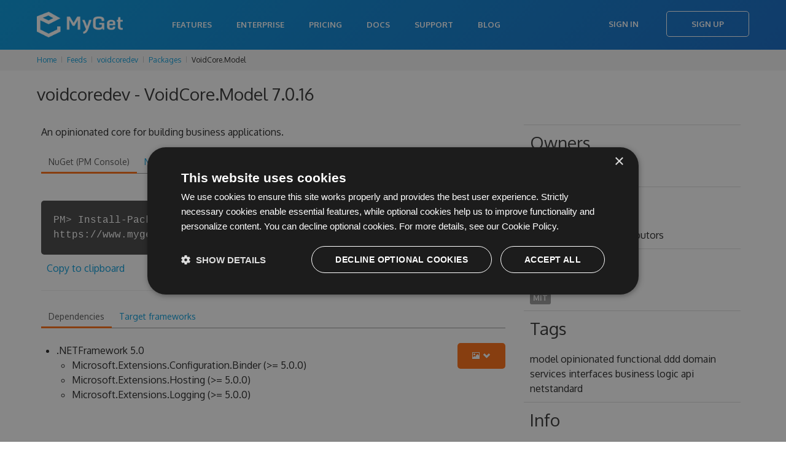

--- FILE ---
content_type: text/html; charset=utf-8
request_url: https://www.myget.org/feed/voidcoredev/package/nuget/VoidCore.Model/7.0.16
body_size: 32828
content:

<!doctype html>
<html lang="en">
<head>
    <meta charset="utf-8" />
        <meta property="og:title" content="voidcoredev - VoidCore.Model 7.0.16 | MyGet" />
        <meta property="og:type" content="MyGet" />
        <meta property="og:url" content="http://myget.org" />
        <meta property="og:description" content="MyGet - Hosting your NuGet, npm, Bower, Maven, PHP Composer, Vsix, Python, and Ruby Gems packages" />
        <meta property="og:site_name" content="MyGet" />
        <meta property="og:image:url" content="https://www.myget.org/Content/images/marketing/myget-cube.png" />
    <title>voidcoredev - VoidCore.Model 7.0.16 | MyGet</title>
    <meta name="viewport" content="width=device-width, initial-scale=1.0" />
    
    <link rel="stylesheet" href="/bundles/css/styles-new.min.css?c=MS4wLjAuMA==" type="text/css" />

    <link href="/favicon.ico?c=MS4wLjAuMA==" rel="shortcut icon" type="image/x-icon" />
    <meta property="og:image" content="/Content/images/myget/logo.png?c=MS4wLjAuMA==" />

    <!--[if lt IE 9]>
        <script src="https://html5shim.googlecode.com/svn/trunk/html5.js"></script>
    <![endif]-->

        <!-- Google Tag Manager -->
    <script>
(function(w,d,s,l,i){w[l]=w[l]||[];w[l].push({'gtm.start':
new Date().getTime(),event:'gtm.js'});var f=d.getElementsByTagName(s)[0],
j=d.createElement(s),dl=l!='dataLayer'?'&l='+l:'';j.async=true;j.src=
'https://www.googletagmanager.com/gtm.js?id='+i+dl;f.parentNode.insertBefore(j,f);
})(window,document,'script','dataLayer','GTM-N599R6Z');</script>
    <!-- End Google Tag Manager -->


    
    <script type="text/javascript" src="/bundles/js/scripts.min.js?c=MS4wLjAuMA=="></script>
    <script type="text/javascript" charset="UTF-8" src="//cdn.cookie-script.com/s/333cc3296f64b187aab3dc59f6201176.js"></script>

    
    <style>
        .button-disabled {
            background-color: lightgray;
            color: white;
            border: none;
            pointer-events: none;
        }

            .button-disabled:hover {
                background-color: lightgray;
                color: white;
                cursor: default;
                border: none;
                pointer-events: none;
            }
    </style>

</head>
<body>
        <!-- Google Tag Manager (noscript) -->
    <noscript>
        <iframe src="https://www.googletagmanager.com/ns.html?id=GTM-N599R6Z"
                height="0" width="0" style="display:none;visibility:hidden"></iframe>
    </noscript>
    <!-- End Google Tag Manager (noscript) -->

    <div class="content-wrapper">
            <header>
                <nav class="navbar navbar-static-top" role="navigation">
    <div class="navbar-inner">
        <div class="container">
            <a class="btn-navbar" data-toggle="collapse" data-target=".nav-collapse">
                <span class="icon-bar"></span>
                <span class="icon-bar"></span>
                <span class="icon-bar"></span>
            </a>
                <a class="brand" href="/">
                    <h1><span>MyGet - Hosted Package Management Server for NuGet, symbols, Npm, Bower, Maven, PHP Composer and VSIX</span></h1>
                </a>
            <div class="nav-collapse collapse pull-right">
                    <ul class="nav">
                            <li><a href="/features">Features</a></li>
                            <li><a href="/enterprise">Enterprise</a></li>
                            <li><a href="/pricing">Pricing</a></li>
                        <li><a href="http://docs.myget.org">Docs</a></li>
                        <li><a href="/Support">Support</a></li>
                        <li><a href="http://blog.myget.org">Blog</a></li>
                    </ul>
                    <div class="navbar-form pull-right">
                        <a class="btn" href="/Account/Login">Sign In</a>
                        <a class="btn btn-primary" href="/Account/Register">Sign Up</a>
                    </div>
            </div>
        </div>
    </div>
</nav>
            </header>

        <div class="content">


            
<div class="row breadcrumbs">
    <div class="span12">
        <ul class="breadcrumb">
            <li>
                <a href="/">Home</a>
                <span class="divider"><i class="icon-chevron-right"></i></span>
            </li>
                        <li>
                            <a href="/Feed">Feeds</a>
                            <span class="divider"><i class="icon-chevron-right"></i></span>
                        </li>
                        <li>
                            <a href="/feed/Packages/voidcoredev">voidcoredev</a>
                            <span class="divider"><i class="icon-chevron-right"></i></span>
                        </li>
                        <li>
                            <a href="/feed/Packages/voidcoredev">Packages</a>
                            <span class="divider"><i class="icon-chevron-right"></i></span>
                        </li>
                        <li>VoidCore.Model</li>

        </ul>
    </div>
</div>
            



<script type="text/javascript">
    $(function () {
        $('.actionPush').click(function (e) {
            myget.partialDialog.show({
                url: this.href,
                title: 'Push package to another feed',
                saveLabel: 'Push',
                cancelLabel: 'Cancel',
                width: 700,
                height: 600
            });

            e.preventDefault();
        });

        $('.actionDelete').click(function (e) {
            if (confirm("Are you sure you want to delete this specific package version from the current feed?")) {
                $.ajax({
                    url: $(this).attr('href'),
                    cache: false,
                    type: 'DELETE',
                    success: function (data) {
                        myget.shell.notifications().notification(data.Message, data.MessageType);

                        if (data.Success) {
                            setTimeout(function () { window.location.href = data.RedirectUrl; }, 30000);
                        }
                    }
                });
            }
            e.preventDefault();
        });
        $('.actionListPackage').click(function (e) {
            if (!confirm("Are you sure you want to list this package on the current feed?\n\nThe package will show up in search results and can be installed directly.")) {
                e.preventDefault();
            }
        });
        $('.actionUnlistPackage').click(function (e) {
            if (!confirm("Are you sure you want to unlist this package on the current feed?\n\nThe package will no longer show up in search results but can still be installed when working with package restore and update scenarios.")) {
                e.preventDefault();
            }
        });
        $('.actionPinPackage').click(function (e) {
            if (!confirm("Are you sure you want to pin this package?\n\nThe package will no longer be subject to retention policies.")) {
                e.preventDefault();
            }
        });
        $('.actionUnpinPackage').click(function (e) {
            if (!confirm("Are you sure you want to unpin this package?\n\nThe package may be removed by retention policies.")) {
                e.preventDefault();
            }
        });


        $('.actionEditLicense').click(function (e) {
            var url = this.href + '&salt=' + (new Date()).getTime();
            myget.partialDialog.show({
                url: url,
                title: 'Edit license',
                saveLabel: 'Update',
                cancelLabel: 'Cancel',
                width: 600,
                height: 400
            });

            e.preventDefault();
        });
    });
</script>

<div class="container">
    <article>
        <h3 class="mb-s">voidcoredev - VoidCore.Model 7.0.16</h3>



<script type="text/javascript" src="/bundles/js/ace/ace.js?c=MS4wLjAuMA=="></script>


<script type="text/javascript">
    $(function () {
        ko.applyBindings({}, $('.snippets').get(0));

        $('.snippets pre').each(function (i, item) {
            var editor = ace.edit(item);
            editor.setTheme("ace/theme/tomorrow");
            editor.session.setMode("ace/mode/html");
            editor.setOptions({
                maxLines: 8
            });
            editor.setReadOnly(true);
            editor.renderer.setShowGutter(false);
        });

        $.ajax({
            url: '/Package/UpstreamPackages/voidcoredev?packageId=VoidCore.Model&amp;packageVersion=7.0.16',
            cache: false,
            type: 'GET',
            contentType: 'application/json',
            dataType: 'json',
            success: function (data) {
                if (data.length > 0) {
                    $('#upstreamPackages').html($.map(data, function (item) {
                        if (item.PackageDetailsUrl && item.PackageDetailsUrl.length > 0) {
                            return '<a href="' + item.PackageDetailsUrl + '">' + item.PackageSourceName + '</a>';
                        } else {
                            return item.PackageSourceName;
                        }
                    }).join(', '));
                }
            }
        });



        var dependencyTreeVisible = false;
        $('#actionLoadDependencyTree').click(function (e) {
            dependencyTreeVisible = !dependencyTreeVisible;

            if (dependencyTreeVisible) {
                if ($('#dependencyTree').html().length == 0) {
                    $('#dependencyTree').load('/Package/RenderDependencyTree/voidcoredev?packageType=nuget&packageId=VoidCore.Model&packageVersion=7.0.16');
                }
                $('#dependencyTree').slideDown();
                $('.toggleDependencyTree').addClass('icon-chevron-up');
                $('.toggleDependencyTree').removeClass('icon-chevron-down');
            } else {
                $('#dependencyTree').slideUp();
                $('.toggleDependencyTree').addClass('icon-chevron-down');
                $('.toggleDependencyTree').removeClass('icon-chevron-up');
            };
            e.preventDefault();
        });
    });
</script>

<div class="row">
    <div class="span12">
    </div>
</div>

<div class="u-row">
    <div class="span8" style="word-wrap: break-word;">

        <p>An opinionated core for building business applications.</p>


        <div class="tabs-top">
            <ul class="nav nav-tabs">
                <li class="active"><a href="#nuget" data-toggle="tab">NuGet (PM Console)</a></li>
                <li><a href="#nugetexe" data-toggle="tab">NuGet.exe</a></li>
                <li><a href="#dotnetexe" data-toggle="tab">.NET CLI</a></li>
                <li><a href="#csproj" data-toggle="tab">.csproj</a></li>
                <li><a href="#paket" data-toggle="tab">Paket</a></li>
                <li><a href="#chocolatey" data-toggle="tab">Chocolatey</a></li>
                <li><a href="#psget" data-toggle="tab">PowerShellGet</a></li>
            </ul>

            <div class="tab-content snippets">


                <div class="tab-pane active" id="nuget">
                    <div class="terminal-commandWrapper">
                        <div class="terminal-commandPrompt">
                            <p class="terminal-command">
                                PM&gt; Install-Package VoidCore.Model -Version 7.0.16 -Source https://www.myget.org/F/voidcoredev/api/v3/index.json
                            </p>
                        </div>
                    </div>
                        <span class="clippy-container" style="float: none;">
        <span class="clippy-button" title="Copy to clipboard" data-bind="clipboard: ko.observable('Install-Package VoidCore.Model -Version 7.0.16 -Source https://www.myget.org/F/voidcoredev/api/v3/index.json')"></span>
    </span>
    <a href="#" title="Copy to clipboard" data-bind="clipboard: ko.observable('Install-Package VoidCore.Model -Version 7.0.16 -Source https://www.myget.org/F/voidcoredev/api/v3/index.json')">Copy to clipboard</a>

                </div>
                <div class="tab-pane" id="nugetexe">
                    <div class="terminal-commandWrapper">
                        <div class="terminal-commandPrompt">
                            <p class="terminal-command">
                                &gt; nuget.exe install VoidCore.Model -Version 7.0.16 -Source https://www.myget.org/F/voidcoredev/api/v3/index.json
                            </p>
                        </div>
                    </div>
                        <span class="clippy-container" style="float: none;">
        <span class="clippy-button" title="Copy to clipboard" data-bind="clipboard: ko.observable('nuget.exe install VoidCore.Model -Version 7.0.16 -Source https://www.myget.org/F/voidcoredev/api/v3/index.json')"></span>
    </span>
    <a href="#" title="Copy to clipboard" data-bind="clipboard: ko.observable('nuget.exe install VoidCore.Model -Version 7.0.16 -Source https://www.myget.org/F/voidcoredev/api/v3/index.json')">Copy to clipboard</a>

                </div>
                <div class="tab-pane" id="dotnetexe">
                    <div class="terminal-commandWrapper">
                        <div class="terminal-commandPrompt">
                            <p class="terminal-command">
                                &gt; dotnet add package VoidCore.Model --version 7.0.16 --source https://www.myget.org/F/voidcoredev/api/v3/index.json
                            </p>
                        </div>
                    </div>
                        <span class="clippy-container" style="float: none;">
        <span class="clippy-button" title="Copy to clipboard" data-bind="clipboard: ko.observable('dotnet add package VoidCore.Model --version 7.0.16 --source https://www.myget.org/F/voidcoredev/api/v3/index.json')"></span>
    </span>
    <a href="#" title="Copy to clipboard" data-bind="clipboard: ko.observable('dotnet add package VoidCore.Model --version 7.0.16 --source https://www.myget.org/F/voidcoredev/api/v3/index.json')">Copy to clipboard</a>

                </div>
                <div class="tab-pane" id="csproj">
                    <pre class="editor"><code>&lt;PackageReference Include=&quot;VoidCore.Model&quot; Version=&quot;7.0.16&quot; /&gt;</code></pre>
                        <span class="clippy-container" style="float: none;">
        <span class="clippy-button" title="Copy to clipboard" data-bind="clipboard: ko.observable('&lt;PackageReference Include=&quot;VoidCore.Model&quot; Version=&quot;7.0.16&quot; /&gt;')"></span>
    </span>
    <a href="#" title="Copy to clipboard" data-bind="clipboard: ko.observable('&lt;PackageReference Include=&quot;VoidCore.Model&quot; Version=&quot;7.0.16&quot; /&gt;')">Copy to clipboard</a>

                </div>
                <div class="tab-pane" id="paket">
                    <pre class="editor"><code>source https://www.myget.org/F/voidcoredev/api/v3/index.json

nuget VoidCore.Model  ~&gt; 7.0.16</code></pre>
                        <span class="clippy-container" style="float: none;">
        <span class="clippy-button" title="Copy to clipboard" data-bind="clipboard: ko.observable('source https://www.myget.org/F/voidcoredev/api/v3/index.json\r\n\r\nnuget VoidCore.Model  ~&gt; 7.0.16')"></span>
    </span>
    <a href="#" title="Copy to clipboard" data-bind="clipboard: ko.observable('source https://www.myget.org/F/voidcoredev/api/v3/index.json\r\n\r\nnuget VoidCore.Model  ~&gt; 7.0.16')">Copy to clipboard</a>

                </div>
                <div class="tab-pane" id="chocolatey">
                    <div class="terminal-commandWrapper">
                        <div class="terminal-commandPrompt">
                            <p class="terminal-command">
                                &gt; choco install VoidCore.Model --version 7.0.16 --source https://www.myget.org/F/voidcoredev/api/v2
                            </p>
                        </div>
                    </div>
                        <span class="clippy-container" style="float: none;">
        <span class="clippy-button" title="Copy to clipboard" data-bind="clipboard: ko.observable('choco install VoidCore.Model --version 7.0.16 --source https://www.myget.org/F/voidcoredev/api/v2')"></span>
    </span>
    <a href="#" title="Copy to clipboard" data-bind="clipboard: ko.observable('choco install VoidCore.Model --version 7.0.16 --source https://www.myget.org/F/voidcoredev/api/v2')">Copy to clipboard</a>

                </div>
                <div class="tab-pane" id="psget">
                    <pre class="editor"><code>Import-Module PowerShellGet
Register-PSRepository -Name &quot;voidcoredev&quot; -SourceLocation &quot;https://www.myget.org/F/voidcoredev/api/v2&quot;
Install-Module -Name &quot;VoidCore.Model&quot; -RequiredVersion &quot;7.0.16&quot; -Repository &quot;voidcoredev&quot; </code></pre>
                        <span class="clippy-container" style="float: none;">
        <span class="clippy-button" title="Copy to clipboard" data-bind="clipboard: ko.observable('Import-Module PowerShellGet\r\nRegister-PSRepository -Name &quot;voidcoredev&quot; -SourceLocation &quot;https://www.myget.org/F/voidcoredev/api/v2&quot;\r\nInstall-Module -Name &quot;VoidCore.Model&quot; -RequiredVersion &quot;7.0.16&quot; -Repository &quot;voidcoredev&quot; ')"></span>
    </span>
    <a href="#" title="Copy to clipboard" data-bind="clipboard: ko.observable('Import-Module PowerShellGet\r\nRegister-PSRepository -Name &quot;voidcoredev&quot; -SourceLocation &quot;https://www.myget.org/F/voidcoredev/api/v2&quot;\r\nInstall-Module -Name &quot;VoidCore.Model&quot; -RequiredVersion &quot;7.0.16&quot; -Repository &quot;voidcoredev&quot; ')">Copy to clipboard</a>

                </div>
            </div>
        </div>


        <hr />

        <div class="tabs-top">

            <ul class="nav nav-tabs">


                    <li class="active"><a href="#dependencies" data-toggle="tab">Dependencies</a></li>

                    <li class=""><a href="#targetframeworks" data-toggle="tab">Target frameworks</a></li>



            </ul>

            <div class="tab-content">


                    <div class="tab-pane active" id="dependencies">
                        <a id="actionLoadDependencyTree" href="#" class="btn btn-primary" title="Show dependency tree" style="float: right;"><i class="icon-picture icon-white"></i> <i class="toggleDependencyTree icon-chevron-down icon-white"></i></a>
                        <ul class="flat">
                                <li>
                                    .NETFramework 5.0
                                    <ul class="flat">
                                            <li>Microsoft.Extensions.Configuration.Binder (&gt;= 5.0.0)</li>
                                            <li>Microsoft.Extensions.Hosting (&gt;= 5.0.0)</li>
                                            <li>Microsoft.Extensions.Logging (&gt;= 5.0.0)</li>
                                    </ul>
                                </li>
                        </ul>

                        <div id="dependencyTree"></div>
                    </div>

                    <div class="tab-pane " id="targetframeworks">
                        <ul class="flat">
                                <li>
                                    <span class="framework-name">.NETFramework 5.0: </span>

                                                <span class="label framework-version">5.0.0.0</span>
                                </li>
                        </ul>
                    </div>





            </div>
        </div>
    </div>
    <div class="span4">
        <table class="table table-condensed table-feed-dets" style="width: 100%; word-wrap: break-word;">
            <tr>
                <td>
                    <h3>Owners</h3>
                            <span class="label">
                                void-type

                            </span>

                </td>
            </tr>

                <tr>
                    <td style="text-wrap: unrestricted;">
                        <h3>Authors</h3>
                        Jeff Schreiner and contributors
                    </td>
                </tr>



            <tr>
                <td>
                    <h3>License</h3>
                    <span class="label">

                        <a href="#" rel="noopener noreferrer">MIT</a>

                    </span>
                </td>
            </tr>

                <tr>
                    <td style="text-wrap: unrestricted;">
                        <h3>Tags</h3>
                        model opinionated functional ddd domain services interfaces business logic api netstandard
                    </td>
                </tr>


            <tr>
                <td style="text-wrap: unrestricted;">
                    <h3>Info</h3>
                    <b>14834</b> total downloads
                </td>
            </tr>
            <tr>
                <td style="text-wrap: unrestricted;">
                    <b>80</b> downloads for version 7.0.16
                </td>
            </tr>
            <tr>
                <td style="text-wrap: unrestricted;">
                    <i class="icon-download-alt"></i> <a href="https://www.myget.org/F/voidcoredev/api/v2/package/VoidCore.Model/7.0.16">Download</a> (80.08 KB)
                </td>
            </tr>
            

            <tr>
                <td style="text-wrap: unrestricted;">
                    Found on <span id="upstreamPackages">the current feed only</span>
                </td>
            </tr>
        </table>
    </div>
</div>

        
<div id="notifications-messages" data-bind="template: { name: '_messages', foreach: messages, beforeRemove: function(elem) { if (elem.nodeType === 1) $(elem).slideUp(function() { $(elem).remove(); }); } }"></div>

<script type="text/html" id="_messages">
    <div class="alert" data-bind="css: { 'alert-info': $data.messageType == 'info', 'alert-error': $data.messageType == 'error' }">
        <a class="close" data-dismiss="alert" href="#">&times;</a>
        <span data-bind="html: $data.message"></span>
    </div>
</script>

            <h3>Package history</h3>
            <div class="btn-toolbar">
            </div>
            <table class="table table-striped package-list">
                <thead>
                    <tr>
                        <th width="16px"></th>
                        <th width="26px"></th>
                        <th>Version</th>
                        <th>Size</th>
                        <th>Last updated</th>
                        <th>Downloads</th>
                        <th>Mirrored?</th>
                        <th></th>
                    </tr>
                </thead>
                <tbody>

                        <tr>
                            <td><i class="icon icon-flag" title="This is the latest version of the package."></i></td>
                            <td>
                                    <a href="https://www.myget.org/F/voidcoredev/api/v2/package/VoidCore.Model/16.0.5-g03860103bb" title="Download package">
                                        <img class="package-icon" src="/Content/images/packageDefaultIcon_nuget.png" onerror="this.src = '/Content/images/packageDefaultIcon_nuget.png?c=MS4wLjAuMA==';" />
                                    </a>
                            </td>
                            <td>
                                <input id="Packages_0__FeedIdentifier" name="Packages[0].FeedIdentifier" type="hidden" value="" />
                                <input id="Packages_0__Id" name="Packages[0].Id" type="hidden" value="VoidCore.Model" />
                                <input id="Packages_0__Version" name="Packages[0].Version" type="hidden" value="16.0.5-g03860103bb" />

                                <a href="/feed/voidcoredev/package/nuget/VoidCore.Model/16.0.5-g03860103bb" title="Details for VoidCore.Model 16.0.5-g03860103bb">
                                    16.0.5-g03860103bb
                                </a>
                            </td>
                            <td>117.56 KB</td>
                            <td>Sat, 24 Jan 2026 06:32:52 GMT</td>
                            <td>0</td>
                            <td class="text-center">
                                    <img width="20" src="/Content/images/icon-ok2.svg?c=MS4wLjAuMA==" />
                            </td>
                            <td style="text-align: right;">

                                <!-- TODO: make these actions async -->

                            </td>
                        </tr>
                        <tr>
                            <td></td>
                            <td>
                                    <a href="https://www.myget.org/F/voidcoredev/api/v2/package/VoidCore.Model/16.0.4-g5e8008bd88" title="Download package">
                                        <img class="package-icon" src="/Content/images/packageDefaultIcon_nuget.png" onerror="this.src = '/Content/images/packageDefaultIcon_nuget.png?c=MS4wLjAuMA==';" />
                                    </a>
                            </td>
                            <td>
                                <input id="Packages_1__FeedIdentifier" name="Packages[1].FeedIdentifier" type="hidden" value="" />
                                <input id="Packages_1__Id" name="Packages[1].Id" type="hidden" value="VoidCore.Model" />
                                <input id="Packages_1__Version" name="Packages[1].Version" type="hidden" value="16.0.4-g5e8008bd88" />

                                <a href="/feed/voidcoredev/package/nuget/VoidCore.Model/16.0.4-g5e8008bd88" title="Details for VoidCore.Model 16.0.4-g5e8008bd88">
                                    16.0.4-g5e8008bd88
                                </a>
                            </td>
                            <td>117.56 KB</td>
                            <td>Sat, 24 Jan 2026 06:18:25 GMT</td>
                            <td>0</td>
                            <td class="text-center">
                                    <img width="20" src="/Content/images/icon-ok2.svg?c=MS4wLjAuMA==" />
                            </td>
                            <td style="text-align: right;">

                                <!-- TODO: make these actions async -->

                            </td>
                        </tr>
                        <tr>
                            <td></td>
                            <td>
                                    <a href="https://www.myget.org/F/voidcoredev/api/v2/package/VoidCore.Model/16.0.3-gc06fe19331" title="Download package">
                                        <img class="package-icon" src="/Content/images/packageDefaultIcon_nuget.png" onerror="this.src = '/Content/images/packageDefaultIcon_nuget.png?c=MS4wLjAuMA==';" />
                                    </a>
                            </td>
                            <td>
                                <input id="Packages_2__FeedIdentifier" name="Packages[2].FeedIdentifier" type="hidden" value="" />
                                <input id="Packages_2__Id" name="Packages[2].Id" type="hidden" value="VoidCore.Model" />
                                <input id="Packages_2__Version" name="Packages[2].Version" type="hidden" value="16.0.3-gc06fe19331" />

                                <a href="/feed/voidcoredev/package/nuget/VoidCore.Model/16.0.3-gc06fe19331" title="Details for VoidCore.Model 16.0.3-gc06fe19331">
                                    16.0.3-gc06fe19331
                                </a>
                            </td>
                            <td>117.56 KB</td>
                            <td>Sat, 24 Jan 2026 05:54:45 GMT</td>
                            <td>0</td>
                            <td class="text-center">
                                    <img width="20" src="/Content/images/icon-ok2.svg?c=MS4wLjAuMA==" />
                            </td>
                            <td style="text-align: right;">

                                <!-- TODO: make these actions async -->

                            </td>
                        </tr>
                        <tr>
                            <td></td>
                            <td>
                                    <a href="https://www.myget.org/F/voidcoredev/api/v2/package/VoidCore.Model/16.0.2-ge3982f4e7c" title="Download package">
                                        <img class="package-icon" src="/Content/images/packageDefaultIcon_nuget.png" onerror="this.src = '/Content/images/packageDefaultIcon_nuget.png?c=MS4wLjAuMA==';" />
                                    </a>
                            </td>
                            <td>
                                <input id="Packages_3__FeedIdentifier" name="Packages[3].FeedIdentifier" type="hidden" value="" />
                                <input id="Packages_3__Id" name="Packages[3].Id" type="hidden" value="VoidCore.Model" />
                                <input id="Packages_3__Version" name="Packages[3].Version" type="hidden" value="16.0.2-ge3982f4e7c" />

                                <a href="/feed/voidcoredev/package/nuget/VoidCore.Model/16.0.2-ge3982f4e7c" title="Details for VoidCore.Model 16.0.2-ge3982f4e7c">
                                    16.0.2-ge3982f4e7c
                                </a>
                            </td>
                            <td>117.57 KB</td>
                            <td>Sat, 24 Jan 2026 05:53:53 GMT</td>
                            <td>0</td>
                            <td class="text-center">
                                    <img width="20" src="/Content/images/icon-ok2.svg?c=MS4wLjAuMA==" />
                            </td>
                            <td style="text-align: right;">

                                <!-- TODO: make these actions async -->

                            </td>
                        </tr>
                        <tr>
                            <td></td>
                            <td>
                                    <a href="https://www.myget.org/F/voidcoredev/api/v2/package/VoidCore.Model/15.3.1" title="Download package">
                                        <img class="package-icon" src="/Content/images/packageDefaultIcon_nuget.png" onerror="this.src = '/Content/images/packageDefaultIcon_nuget.png?c=MS4wLjAuMA==';" />
                                    </a>
                            </td>
                            <td>
                                <input id="Packages_4__FeedIdentifier" name="Packages[4].FeedIdentifier" type="hidden" value="" />
                                <input id="Packages_4__Id" name="Packages[4].Id" type="hidden" value="VoidCore.Model" />
                                <input id="Packages_4__Version" name="Packages[4].Version" type="hidden" value="15.3.1" />

                                <a href="/feed/voidcoredev/package/nuget/VoidCore.Model/15.3.1" title="Details for VoidCore.Model 15.3.1">
                                    15.3.1
                                </a>
                            </td>
                            <td>221.96 KB</td>
                            <td>Sun, 03 Aug 2025 01:43:19 GMT</td>
                            <td>69</td>
                            <td class="text-center">
                                    <img width="20" src="/Content/images/icon-ok2.svg?c=MS4wLjAuMA==" />
                            </td>
                            <td style="text-align: right;">

                                <!-- TODO: make these actions async -->

                            </td>
                        </tr>
                        <tr>
                            <td></td>
                            <td>
                                    <a href="https://www.myget.org/F/voidcoredev/api/v2/package/VoidCore.Model/15.3.1-g212ccc25dc" title="Download package">
                                        <img class="package-icon" src="/Content/images/packageDefaultIcon_nuget.png" onerror="this.src = '/Content/images/packageDefaultIcon_nuget.png?c=MS4wLjAuMA==';" />
                                    </a>
                            </td>
                            <td>
                                <input id="Packages_5__FeedIdentifier" name="Packages[5].FeedIdentifier" type="hidden" value="" />
                                <input id="Packages_5__Id" name="Packages[5].Id" type="hidden" value="VoidCore.Model" />
                                <input id="Packages_5__Version" name="Packages[5].Version" type="hidden" value="15.3.1-g212ccc25dc" />

                                <a href="/feed/voidcoredev/package/nuget/VoidCore.Model/15.3.1-g212ccc25dc" title="Details for VoidCore.Model 15.3.1-g212ccc25dc">
                                    15.3.1-g212ccc25dc
                                </a>
                            </td>
                            <td>221.97 KB</td>
                            <td>Sun, 03 Aug 2025 00:50:58 GMT</td>
                            <td>64</td>
                            <td class="text-center">
                                    <img width="20" src="/Content/images/icon-ok2.svg?c=MS4wLjAuMA==" />
                            </td>
                            <td style="text-align: right;">

                                <!-- TODO: make these actions async -->

                            </td>
                        </tr>
                        <tr>
                            <td></td>
                            <td>
                                    <a href="https://www.myget.org/F/voidcoredev/api/v2/package/VoidCore.Model/15.2.5-g30c00c8d2e" title="Download package">
                                        <img class="package-icon" src="/Content/images/packageDefaultIcon_nuget.png" onerror="this.src = '/Content/images/packageDefaultIcon_nuget.png?c=MS4wLjAuMA==';" />
                                    </a>
                            </td>
                            <td>
                                <input id="Packages_6__FeedIdentifier" name="Packages[6].FeedIdentifier" type="hidden" value="" />
                                <input id="Packages_6__Id" name="Packages[6].Id" type="hidden" value="VoidCore.Model" />
                                <input id="Packages_6__Version" name="Packages[6].Version" type="hidden" value="15.2.5-g30c00c8d2e" />

                                <a href="/feed/voidcoredev/package/nuget/VoidCore.Model/15.2.5-g30c00c8d2e" title="Details for VoidCore.Model 15.2.5-g30c00c8d2e">
                                    15.2.5-g30c00c8d2e
                                </a>
                            </td>
                            <td>221.99 KB</td>
                            <td>Sat, 02 Aug 2025 23:11:15 GMT</td>
                            <td>84</td>
                            <td class="text-center">
                                    <img width="20" src="/Content/images/icon-ok2.svg?c=MS4wLjAuMA==" />
                            </td>
                            <td style="text-align: right;">

                                <!-- TODO: make these actions async -->

                            </td>
                        </tr>
                        <tr>
                            <td></td>
                            <td>
                                    <a href="https://www.myget.org/F/voidcoredev/api/v2/package/VoidCore.Model/15.2.4-g229ef5009c" title="Download package">
                                        <img class="package-icon" src="/Content/images/packageDefaultIcon_nuget.png" onerror="this.src = '/Content/images/packageDefaultIcon_nuget.png?c=MS4wLjAuMA==';" />
                                    </a>
                            </td>
                            <td>
                                <input id="Packages_7__FeedIdentifier" name="Packages[7].FeedIdentifier" type="hidden" value="" />
                                <input id="Packages_7__Id" name="Packages[7].Id" type="hidden" value="VoidCore.Model" />
                                <input id="Packages_7__Version" name="Packages[7].Version" type="hidden" value="15.2.4-g229ef5009c" />

                                <a href="/feed/voidcoredev/package/nuget/VoidCore.Model/15.2.4-g229ef5009c" title="Details for VoidCore.Model 15.2.4-g229ef5009c">
                                    15.2.4-g229ef5009c
                                </a>
                            </td>
                            <td>221.98 KB</td>
                            <td>Sat, 02 Aug 2025 22:46:37 GMT</td>
                            <td>70</td>
                            <td class="text-center">
                                    <img width="20" src="/Content/images/icon-ok2.svg?c=MS4wLjAuMA==" />
                            </td>
                            <td style="text-align: right;">

                                <!-- TODO: make these actions async -->

                            </td>
                        </tr>
                        <tr>
                            <td></td>
                            <td>
                                    <a href="https://www.myget.org/F/voidcoredev/api/v2/package/VoidCore.Model/15.2.3-g1ddc3e5b58" title="Download package">
                                        <img class="package-icon" src="/Content/images/packageDefaultIcon_nuget.png" onerror="this.src = '/Content/images/packageDefaultIcon_nuget.png?c=MS4wLjAuMA==';" />
                                    </a>
                            </td>
                            <td>
                                <input id="Packages_8__FeedIdentifier" name="Packages[8].FeedIdentifier" type="hidden" value="" />
                                <input id="Packages_8__Id" name="Packages[8].Id" type="hidden" value="VoidCore.Model" />
                                <input id="Packages_8__Version" name="Packages[8].Version" type="hidden" value="15.2.3-g1ddc3e5b58" />

                                <a href="/feed/voidcoredev/package/nuget/VoidCore.Model/15.2.3-g1ddc3e5b58" title="Details for VoidCore.Model 15.2.3-g1ddc3e5b58">
                                    15.2.3-g1ddc3e5b58
                                </a>
                            </td>
                            <td>221.97 KB</td>
                            <td>Sat, 02 Aug 2025 21:37:54 GMT</td>
                            <td>70</td>
                            <td class="text-center">
                                    <img width="20" src="/Content/images/icon-ok2.svg?c=MS4wLjAuMA==" />
                            </td>
                            <td style="text-align: right;">

                                <!-- TODO: make these actions async -->

                            </td>
                        </tr>
                        <tr>
                            <td></td>
                            <td>
                                    <a href="https://www.myget.org/F/voidcoredev/api/v2/package/VoidCore.Model/15.2.2-g4a4f66e66e" title="Download package">
                                        <img class="package-icon" src="/Content/images/packageDefaultIcon_nuget.png" onerror="this.src = '/Content/images/packageDefaultIcon_nuget.png?c=MS4wLjAuMA==';" />
                                    </a>
                            </td>
                            <td>
                                <input id="Packages_9__FeedIdentifier" name="Packages[9].FeedIdentifier" type="hidden" value="" />
                                <input id="Packages_9__Id" name="Packages[9].Id" type="hidden" value="VoidCore.Model" />
                                <input id="Packages_9__Version" name="Packages[9].Version" type="hidden" value="15.2.2-g4a4f66e66e" />

                                <a href="/feed/voidcoredev/package/nuget/VoidCore.Model/15.2.2-g4a4f66e66e" title="Details for VoidCore.Model 15.2.2-g4a4f66e66e">
                                    15.2.2-g4a4f66e66e
                                </a>
                            </td>
                            <td>221.97 KB</td>
                            <td>Sat, 02 Aug 2025 21:02:27 GMT</td>
                            <td>55</td>
                            <td class="text-center">
                                    <img width="20" src="/Content/images/icon-ok2.svg?c=MS4wLjAuMA==" />
                            </td>
                            <td style="text-align: right;">

                                <!-- TODO: make these actions async -->

                            </td>
                        </tr>
                        <tr>
                            <td></td>
                            <td>
                                    <a href="https://www.myget.org/F/voidcoredev/api/v2/package/VoidCore.Model/15.1.4" title="Download package">
                                        <img class="package-icon" src="/Content/images/packageDefaultIcon_nuget.png" onerror="this.src = '/Content/images/packageDefaultIcon_nuget.png?c=MS4wLjAuMA==';" />
                                    </a>
                            </td>
                            <td>
                                <input id="Packages_10__FeedIdentifier" name="Packages[10].FeedIdentifier" type="hidden" value="" />
                                <input id="Packages_10__Id" name="Packages[10].Id" type="hidden" value="VoidCore.Model" />
                                <input id="Packages_10__Version" name="Packages[10].Version" type="hidden" value="15.1.4" />

                                <a href="/feed/voidcoredev/package/nuget/VoidCore.Model/15.1.4" title="Details for VoidCore.Model 15.1.4">
                                    15.1.4
                                </a>
                            </td>
                            <td>222 KB</td>
                            <td>Fri, 04 Apr 2025 02:08:19 GMT</td>
                            <td>69</td>
                            <td class="text-center">
                                    <img width="20" src="/Content/images/icon-ok2.svg?c=MS4wLjAuMA==" />
                            </td>
                            <td style="text-align: right;">

                                <!-- TODO: make these actions async -->

                            </td>
                        </tr>
                        <tr>
                            <td></td>
                            <td>
                                    <a href="https://www.myget.org/F/voidcoredev/api/v2/package/VoidCore.Model/15.1.4-gf695e79e0b" title="Download package">
                                        <img class="package-icon" src="/Content/images/packageDefaultIcon_nuget.png" onerror="this.src = '/Content/images/packageDefaultIcon_nuget.png?c=MS4wLjAuMA==';" />
                                    </a>
                            </td>
                            <td>
                                <input id="Packages_11__FeedIdentifier" name="Packages[11].FeedIdentifier" type="hidden" value="" />
                                <input id="Packages_11__Id" name="Packages[11].Id" type="hidden" value="VoidCore.Model" />
                                <input id="Packages_11__Version" name="Packages[11].Version" type="hidden" value="15.1.4-gf695e79e0b" />

                                <a href="/feed/voidcoredev/package/nuget/VoidCore.Model/15.1.4-gf695e79e0b" title="Details for VoidCore.Model 15.1.4-gf695e79e0b">
                                    15.1.4-gf695e79e0b
                                </a>
                            </td>
                            <td>222.01 KB</td>
                            <td>Fri, 04 Apr 2025 01:23:46 GMT</td>
                            <td>76</td>
                            <td class="text-center">
                                    <img width="20" src="/Content/images/icon-ok2.svg?c=MS4wLjAuMA==" />
                            </td>
                            <td style="text-align: right;">

                                <!-- TODO: make these actions async -->

                            </td>
                        </tr>
                        <tr>
                            <td></td>
                            <td>
                                    <a href="https://www.myget.org/F/voidcoredev/api/v2/package/VoidCore.Model/15.1.3-g99550fbc34" title="Download package">
                                        <img class="package-icon" src="/Content/images/packageDefaultIcon_nuget.png" onerror="this.src = '/Content/images/packageDefaultIcon_nuget.png?c=MS4wLjAuMA==';" />
                                    </a>
                            </td>
                            <td>
                                <input id="Packages_12__FeedIdentifier" name="Packages[12].FeedIdentifier" type="hidden" value="" />
                                <input id="Packages_12__Id" name="Packages[12].Id" type="hidden" value="VoidCore.Model" />
                                <input id="Packages_12__Version" name="Packages[12].Version" type="hidden" value="15.1.3-g99550fbc34" />

                                <a href="/feed/voidcoredev/package/nuget/VoidCore.Model/15.1.3-g99550fbc34" title="Details for VoidCore.Model 15.1.3-g99550fbc34">
                                    15.1.3-g99550fbc34
                                </a>
                            </td>
                            <td>222.01 KB</td>
                            <td>Fri, 04 Apr 2025 01:14:40 GMT</td>
                            <td>74</td>
                            <td class="text-center">
                                    <img width="20" src="/Content/images/icon-ok2.svg?c=MS4wLjAuMA==" />
                            </td>
                            <td style="text-align: right;">

                                <!-- TODO: make these actions async -->

                            </td>
                        </tr>
                        <tr>
                            <td></td>
                            <td>
                                    <a href="https://www.myget.org/F/voidcoredev/api/v2/package/VoidCore.Model/15.0.1" title="Download package">
                                        <img class="package-icon" src="/Content/images/packageDefaultIcon_nuget.png" onerror="this.src = '/Content/images/packageDefaultIcon_nuget.png?c=MS4wLjAuMA==';" />
                                    </a>
                            </td>
                            <td>
                                <input id="Packages_13__FeedIdentifier" name="Packages[13].FeedIdentifier" type="hidden" value="" />
                                <input id="Packages_13__Id" name="Packages[13].Id" type="hidden" value="VoidCore.Model" />
                                <input id="Packages_13__Version" name="Packages[13].Version" type="hidden" value="15.0.1" />

                                <a href="/feed/voidcoredev/package/nuget/VoidCore.Model/15.0.1" title="Details for VoidCore.Model 15.0.1">
                                    15.0.1
                                </a>
                            </td>
                            <td>116.15 KB</td>
                            <td>Wed, 12 Mar 2025 04:29:12 GMT</td>
                            <td>80</td>
                            <td class="text-center">
                                    <img width="20" src="/Content/images/icon-ok2.svg?c=MS4wLjAuMA==" />
                            </td>
                            <td style="text-align: right;">

                                <!-- TODO: make these actions async -->

                            </td>
                        </tr>
                        <tr>
                            <td></td>
                            <td>
                                    <a href="https://www.myget.org/F/voidcoredev/api/v2/package/VoidCore.Model/15.0.1-gb9eb465023" title="Download package">
                                        <img class="package-icon" src="/Content/images/packageDefaultIcon_nuget.png" onerror="this.src = '/Content/images/packageDefaultIcon_nuget.png?c=MS4wLjAuMA==';" />
                                    </a>
                            </td>
                            <td>
                                <input id="Packages_14__FeedIdentifier" name="Packages[14].FeedIdentifier" type="hidden" value="" />
                                <input id="Packages_14__Id" name="Packages[14].Id" type="hidden" value="VoidCore.Model" />
                                <input id="Packages_14__Version" name="Packages[14].Version" type="hidden" value="15.0.1-gb9eb465023" />

                                <a href="/feed/voidcoredev/package/nuget/VoidCore.Model/15.0.1-gb9eb465023" title="Details for VoidCore.Model 15.0.1-gb9eb465023">
                                    15.0.1-gb9eb465023
                                </a>
                            </td>
                            <td>116.17 KB</td>
                            <td>Wed, 12 Mar 2025 04:12:20 GMT</td>
                            <td>73</td>
                            <td class="text-center">
                                    <img width="20" src="/Content/images/icon-ok2.svg?c=MS4wLjAuMA==" />
                            </td>
                            <td style="text-align: right;">

                                <!-- TODO: make these actions async -->

                            </td>
                        </tr>
                        <tr>
                            <td></td>
                            <td>
                                    <a href="https://www.myget.org/F/voidcoredev/api/v2/package/VoidCore.Model/14.1.3" title="Download package">
                                        <img class="package-icon" src="/Content/images/packageDefaultIcon_nuget.png" onerror="this.src = '/Content/images/packageDefaultIcon_nuget.png?c=MS4wLjAuMA==';" />
                                    </a>
                            </td>
                            <td>
                                <input id="Packages_15__FeedIdentifier" name="Packages[15].FeedIdentifier" type="hidden" value="" />
                                <input id="Packages_15__Id" name="Packages[15].Id" type="hidden" value="VoidCore.Model" />
                                <input id="Packages_15__Version" name="Packages[15].Version" type="hidden" value="14.1.3" />

                                <a href="/feed/voidcoredev/package/nuget/VoidCore.Model/14.1.3" title="Details for VoidCore.Model 14.1.3">
                                    14.1.3
                                </a>
                            </td>
                            <td>108.26 KB</td>
                            <td>Mon, 18 Nov 2024 03:26:48 GMT</td>
                            <td>78</td>
                            <td class="text-center">
                                    <img width="20" src="/Content/images/icon-ok2.svg?c=MS4wLjAuMA==" />
                            </td>
                            <td style="text-align: right;">

                                <!-- TODO: make these actions async -->

                            </td>
                        </tr>
                        <tr>
                            <td></td>
                            <td>
                                    <a href="https://www.myget.org/F/voidcoredev/api/v2/package/VoidCore.Model/14.1.3-g363118fbbc" title="Download package">
                                        <img class="package-icon" src="/Content/images/packageDefaultIcon_nuget.png" onerror="this.src = '/Content/images/packageDefaultIcon_nuget.png?c=MS4wLjAuMA==';" />
                                    </a>
                            </td>
                            <td>
                                <input id="Packages_16__FeedIdentifier" name="Packages[16].FeedIdentifier" type="hidden" value="" />
                                <input id="Packages_16__Id" name="Packages[16].Id" type="hidden" value="VoidCore.Model" />
                                <input id="Packages_16__Version" name="Packages[16].Version" type="hidden" value="14.1.3-g363118fbbc" />

                                <a href="/feed/voidcoredev/package/nuget/VoidCore.Model/14.1.3-g363118fbbc" title="Details for VoidCore.Model 14.1.3-g363118fbbc">
                                    14.1.3-g363118fbbc
                                </a>
                            </td>
                            <td>108.27 KB</td>
                            <td>Sat, 16 Nov 2024 23:07:33 GMT</td>
                            <td>81</td>
                            <td class="text-center">
                                    <img width="20" src="/Content/images/icon-ok2.svg?c=MS4wLjAuMA==" />
                            </td>
                            <td style="text-align: right;">

                                <!-- TODO: make these actions async -->

                            </td>
                        </tr>
                        <tr>
                            <td></td>
                            <td>
                                    <a href="https://www.myget.org/F/voidcoredev/api/v2/package/VoidCore.Model/14.1.2-gb96d26a41a" title="Download package">
                                        <img class="package-icon" src="/Content/images/packageDefaultIcon_nuget.png" onerror="this.src = '/Content/images/packageDefaultIcon_nuget.png?c=MS4wLjAuMA==';" />
                                    </a>
                            </td>
                            <td>
                                <input id="Packages_17__FeedIdentifier" name="Packages[17].FeedIdentifier" type="hidden" value="" />
                                <input id="Packages_17__Id" name="Packages[17].Id" type="hidden" value="VoidCore.Model" />
                                <input id="Packages_17__Version" name="Packages[17].Version" type="hidden" value="14.1.2-gb96d26a41a" />

                                <a href="/feed/voidcoredev/package/nuget/VoidCore.Model/14.1.2-gb96d26a41a" title="Details for VoidCore.Model 14.1.2-gb96d26a41a">
                                    14.1.2-gb96d26a41a
                                </a>
                            </td>
                            <td>108.25 KB</td>
                            <td>Wed, 06 Nov 2024 05:05:49 GMT</td>
                            <td>78</td>
                            <td class="text-center">
                                    <img width="20" src="/Content/images/icon-ok2.svg?c=MS4wLjAuMA==" />
                            </td>
                            <td style="text-align: right;">

                                <!-- TODO: make these actions async -->

                            </td>
                        </tr>
                        <tr>
                            <td></td>
                            <td>
                                    <a href="https://www.myget.org/F/voidcoredev/api/v2/package/VoidCore.Model/14.1.1" title="Download package">
                                        <img class="package-icon" src="/Content/images/packageDefaultIcon_nuget.png" onerror="this.src = '/Content/images/packageDefaultIcon_nuget.png?c=MS4wLjAuMA==';" />
                                    </a>
                            </td>
                            <td>
                                <input id="Packages_18__FeedIdentifier" name="Packages[18].FeedIdentifier" type="hidden" value="" />
                                <input id="Packages_18__Id" name="Packages[18].Id" type="hidden" value="VoidCore.Model" />
                                <input id="Packages_18__Version" name="Packages[18].Version" type="hidden" value="14.1.1" />

                                <a href="/feed/voidcoredev/package/nuget/VoidCore.Model/14.1.1" title="Details for VoidCore.Model 14.1.1">
                                    14.1.1
                                </a>
                            </td>
                            <td>108.22 KB</td>
                            <td>Sat, 19 Oct 2024 00:45:55 GMT</td>
                            <td>72</td>
                            <td class="text-center">
                                    <img width="20" src="/Content/images/icon-ok2.svg?c=MS4wLjAuMA==" />
                            </td>
                            <td style="text-align: right;">

                                <!-- TODO: make these actions async -->

                            </td>
                        </tr>
                        <tr>
                            <td></td>
                            <td>
                                    <a href="https://www.myget.org/F/voidcoredev/api/v2/package/VoidCore.Model/14.1.1-g88ed27a83a" title="Download package">
                                        <img class="package-icon" src="/Content/images/packageDefaultIcon_nuget.png" onerror="this.src = '/Content/images/packageDefaultIcon_nuget.png?c=MS4wLjAuMA==';" />
                                    </a>
                            </td>
                            <td>
                                <input id="Packages_19__FeedIdentifier" name="Packages[19].FeedIdentifier" type="hidden" value="" />
                                <input id="Packages_19__Id" name="Packages[19].Id" type="hidden" value="VoidCore.Model" />
                                <input id="Packages_19__Version" name="Packages[19].Version" type="hidden" value="14.1.1-g88ed27a83a" />

                                <a href="/feed/voidcoredev/package/nuget/VoidCore.Model/14.1.1-g88ed27a83a" title="Details for VoidCore.Model 14.1.1-g88ed27a83a">
                                    14.1.1-g88ed27a83a
                                </a>
                            </td>
                            <td>108.24 KB</td>
                            <td>Sat, 19 Oct 2024 00:06:27 GMT</td>
                            <td>72</td>
                            <td class="text-center">
                                    <img width="20" src="/Content/images/icon-ok2.svg?c=MS4wLjAuMA==" />
                            </td>
                            <td style="text-align: right;">

                                <!-- TODO: make these actions async -->

                            </td>
                        </tr>
                        <tr>
                            <td></td>
                            <td>
                                    <a href="https://www.myget.org/F/voidcoredev/api/v2/package/VoidCore.Model/14.0.6-gdf80f705a6" title="Download package">
                                        <img class="package-icon" src="/Content/images/packageDefaultIcon_nuget.png" onerror="this.src = '/Content/images/packageDefaultIcon_nuget.png?c=MS4wLjAuMA==';" />
                                    </a>
                            </td>
                            <td>
                                <input id="Packages_20__FeedIdentifier" name="Packages[20].FeedIdentifier" type="hidden" value="" />
                                <input id="Packages_20__Id" name="Packages[20].Id" type="hidden" value="VoidCore.Model" />
                                <input id="Packages_20__Version" name="Packages[20].Version" type="hidden" value="14.0.6-gdf80f705a6" />

                                <a href="/feed/voidcoredev/package/nuget/VoidCore.Model/14.0.6-gdf80f705a6" title="Details for VoidCore.Model 14.0.6-gdf80f705a6">
                                    14.0.6-gdf80f705a6
                                </a>
                            </td>
                            <td>108.13 KB</td>
                            <td>Fri, 31 May 2024 03:00:14 GMT</td>
                            <td>74</td>
                            <td class="text-center">
                                    <img width="20" src="/Content/images/icon-ok2.svg?c=MS4wLjAuMA==" />
                            </td>
                            <td style="text-align: right;">

                                <!-- TODO: make these actions async -->

                            </td>
                        </tr>
                        <tr>
                            <td></td>
                            <td>
                                    <a href="https://www.myget.org/F/voidcoredev/api/v2/package/VoidCore.Model/14.0.6-g5267837c25" title="Download package">
                                        <img class="package-icon" src="/Content/images/packageDefaultIcon_nuget.png" onerror="this.src = '/Content/images/packageDefaultIcon_nuget.png?c=MS4wLjAuMA==';" />
                                    </a>
                            </td>
                            <td>
                                <input id="Packages_21__FeedIdentifier" name="Packages[21].FeedIdentifier" type="hidden" value="" />
                                <input id="Packages_21__Id" name="Packages[21].Id" type="hidden" value="VoidCore.Model" />
                                <input id="Packages_21__Version" name="Packages[21].Version" type="hidden" value="14.0.6-g5267837c25" />

                                <a href="/feed/voidcoredev/package/nuget/VoidCore.Model/14.0.6-g5267837c25" title="Details for VoidCore.Model 14.0.6-g5267837c25">
                                    14.0.6-g5267837c25
                                </a>
                            </td>
                            <td>108.11 KB</td>
                            <td>Mon, 27 May 2024 21:15:21 GMT</td>
                            <td>77</td>
                            <td class="text-center">
                                    <img width="20" src="/Content/images/icon-ok2.svg?c=MS4wLjAuMA==" />
                            </td>
                            <td style="text-align: right;">

                                <!-- TODO: make these actions async -->

                            </td>
                        </tr>
                        <tr>
                            <td></td>
                            <td>
                                    <a href="https://www.myget.org/F/voidcoredev/api/v2/package/VoidCore.Model/14.0.5" title="Download package">
                                        <img class="package-icon" src="/Content/images/packageDefaultIcon_nuget.png" onerror="this.src = '/Content/images/packageDefaultIcon_nuget.png?c=MS4wLjAuMA==';" />
                                    </a>
                            </td>
                            <td>
                                <input id="Packages_22__FeedIdentifier" name="Packages[22].FeedIdentifier" type="hidden" value="" />
                                <input id="Packages_22__Id" name="Packages[22].Id" type="hidden" value="VoidCore.Model" />
                                <input id="Packages_22__Version" name="Packages[22].Version" type="hidden" value="14.0.5" />

                                <a href="/feed/voidcoredev/package/nuget/VoidCore.Model/14.0.5" title="Details for VoidCore.Model 14.0.5">
                                    14.0.5
                                </a>
                            </td>
                            <td>108.11 KB</td>
                            <td>Mon, 27 May 2024 21:03:09 GMT</td>
                            <td>90</td>
                            <td class="text-center">
                                    <img width="20" src="/Content/images/icon-ok2.svg?c=MS4wLjAuMA==" />
                            </td>
                            <td style="text-align: right;">

                                <!-- TODO: make these actions async -->

                            </td>
                        </tr>
                        <tr>
                            <td></td>
                            <td>
                                    <a href="https://www.myget.org/F/voidcoredev/api/v2/package/VoidCore.Model/14.0.5-gd212921d5d" title="Download package">
                                        <img class="package-icon" src="/Content/images/packageDefaultIcon_nuget.png" onerror="this.src = '/Content/images/packageDefaultIcon_nuget.png?c=MS4wLjAuMA==';" />
                                    </a>
                            </td>
                            <td>
                                <input id="Packages_23__FeedIdentifier" name="Packages[23].FeedIdentifier" type="hidden" value="" />
                                <input id="Packages_23__Id" name="Packages[23].Id" type="hidden" value="VoidCore.Model" />
                                <input id="Packages_23__Version" name="Packages[23].Version" type="hidden" value="14.0.5-gd212921d5d" />

                                <a href="/feed/voidcoredev/package/nuget/VoidCore.Model/14.0.5-gd212921d5d" title="Details for VoidCore.Model 14.0.5-gd212921d5d">
                                    14.0.5-gd212921d5d
                                </a>
                            </td>
                            <td>108.12 KB</td>
                            <td>Mon, 27 May 2024 21:21:48 GMT</td>
                            <td>77</td>
                            <td class="text-center">
                                    <img width="20" src="/Content/images/icon-ok2.svg?c=MS4wLjAuMA==" />
                            </td>
                            <td style="text-align: right;">

                                <!-- TODO: make these actions async -->

                            </td>
                        </tr>
                        <tr>
                            <td></td>
                            <td>
                                    <a href="https://www.myget.org/F/voidcoredev/api/v2/package/VoidCore.Model/14.0.4" title="Download package">
                                        <img class="package-icon" src="/Content/images/packageDefaultIcon_nuget.png" onerror="this.src = '/Content/images/packageDefaultIcon_nuget.png?c=MS4wLjAuMA==';" />
                                    </a>
                            </td>
                            <td>
                                <input id="Packages_24__FeedIdentifier" name="Packages[24].FeedIdentifier" type="hidden" value="" />
                                <input id="Packages_24__Id" name="Packages[24].Id" type="hidden" value="VoidCore.Model" />
                                <input id="Packages_24__Version" name="Packages[24].Version" type="hidden" value="14.0.4" />

                                <a href="/feed/voidcoredev/package/nuget/VoidCore.Model/14.0.4" title="Details for VoidCore.Model 14.0.4">
                                    14.0.4
                                </a>
                            </td>
                            <td>108.09 KB</td>
                            <td>Mon, 27 May 2024 20:47:38 GMT</td>
                            <td>76</td>
                            <td class="text-center">
                                    <img width="20" src="/Content/images/icon-ok2.svg?c=MS4wLjAuMA==" />
                            </td>
                            <td style="text-align: right;">

                                <!-- TODO: make these actions async -->

                            </td>
                        </tr>
                        <tr>
                            <td></td>
                            <td>
                                    <a href="https://www.myget.org/F/voidcoredev/api/v2/package/VoidCore.Model/14.0.4-g1b9b527113" title="Download package">
                                        <img class="package-icon" src="/Content/images/packageDefaultIcon_nuget.png" onerror="this.src = '/Content/images/packageDefaultIcon_nuget.png?c=MS4wLjAuMA==';" />
                                    </a>
                            </td>
                            <td>
                                <input id="Packages_25__FeedIdentifier" name="Packages[25].FeedIdentifier" type="hidden" value="" />
                                <input id="Packages_25__Id" name="Packages[25].Id" type="hidden" value="VoidCore.Model" />
                                <input id="Packages_25__Version" name="Packages[25].Version" type="hidden" value="14.0.4-g1b9b527113" />

                                <a href="/feed/voidcoredev/package/nuget/VoidCore.Model/14.0.4-g1b9b527113" title="Details for VoidCore.Model 14.0.4-g1b9b527113">
                                    14.0.4-g1b9b527113
                                </a>
                            </td>
                            <td>108.1 KB</td>
                            <td>Mon, 29 Apr 2024 01:38:11 GMT</td>
                            <td>75</td>
                            <td class="text-center">
                                    <img width="20" src="/Content/images/icon-ok2.svg?c=MS4wLjAuMA==" />
                            </td>
                            <td style="text-align: right;">

                                <!-- TODO: make these actions async -->

                            </td>
                        </tr>
                        <tr>
                            <td></td>
                            <td>
                                    <a href="https://www.myget.org/F/voidcoredev/api/v2/package/VoidCore.Model/14.0.2-gb791ed871d" title="Download package">
                                        <img class="package-icon" src="/Content/images/packageDefaultIcon_nuget.png" onerror="this.src = '/Content/images/packageDefaultIcon_nuget.png?c=MS4wLjAuMA==';" />
                                    </a>
                            </td>
                            <td>
                                <input id="Packages_26__FeedIdentifier" name="Packages[26].FeedIdentifier" type="hidden" value="" />
                                <input id="Packages_26__Id" name="Packages[26].Id" type="hidden" value="VoidCore.Model" />
                                <input id="Packages_26__Version" name="Packages[26].Version" type="hidden" value="14.0.2-gb791ed871d" />

                                <a href="/feed/voidcoredev/package/nuget/VoidCore.Model/14.0.2-gb791ed871d" title="Details for VoidCore.Model 14.0.2-gb791ed871d">
                                    14.0.2-gb791ed871d
                                </a>
                            </td>
                            <td>108.1 KB</td>
                            <td>Sun, 28 Apr 2024 02:40:31 GMT</td>
                            <td>74</td>
                            <td class="text-center">
                                    <img width="20" src="/Content/images/icon-ok2.svg?c=MS4wLjAuMA==" />
                            </td>
                            <td style="text-align: right;">

                                <!-- TODO: make these actions async -->

                            </td>
                        </tr>
                        <tr>
                            <td></td>
                            <td>
                                    <a href="https://www.myget.org/F/voidcoredev/api/v2/package/VoidCore.Model/14.0.1-g596ab9376e" title="Download package">
                                        <img class="package-icon" src="/Content/images/packageDefaultIcon_nuget.png" onerror="this.src = '/Content/images/packageDefaultIcon_nuget.png?c=MS4wLjAuMA==';" />
                                    </a>
                            </td>
                            <td>
                                <input id="Packages_27__FeedIdentifier" name="Packages[27].FeedIdentifier" type="hidden" value="" />
                                <input id="Packages_27__Id" name="Packages[27].Id" type="hidden" value="VoidCore.Model" />
                                <input id="Packages_27__Version" name="Packages[27].Version" type="hidden" value="14.0.1-g596ab9376e" />

                                <a href="/feed/voidcoredev/package/nuget/VoidCore.Model/14.0.1-g596ab9376e" title="Details for VoidCore.Model 14.0.1-g596ab9376e">
                                    14.0.1-g596ab9376e
                                </a>
                            </td>
                            <td>108.1 KB</td>
                            <td>Sun, 28 Apr 2024 02:34:42 GMT</td>
                            <td>88</td>
                            <td class="text-center">
                                    <img width="20" src="/Content/images/icon-ok2.svg?c=MS4wLjAuMA==" />
                            </td>
                            <td style="text-align: right;">

                                <!-- TODO: make these actions async -->

                            </td>
                        </tr>
                        <tr>
                            <td></td>
                            <td>
                                    <a href="https://www.myget.org/F/voidcoredev/api/v2/package/VoidCore.Model/13.0.3" title="Download package">
                                        <img class="package-icon" src="/Content/images/packageDefaultIcon_nuget.png" onerror="this.src = '/Content/images/packageDefaultIcon_nuget.png?c=MS4wLjAuMA==';" />
                                    </a>
                            </td>
                            <td>
                                <input id="Packages_28__FeedIdentifier" name="Packages[28].FeedIdentifier" type="hidden" value="" />
                                <input id="Packages_28__Id" name="Packages[28].Id" type="hidden" value="VoidCore.Model" />
                                <input id="Packages_28__Version" name="Packages[28].Version" type="hidden" value="13.0.3" />

                                <a href="/feed/voidcoredev/package/nuget/VoidCore.Model/13.0.3" title="Details for VoidCore.Model 13.0.3">
                                    13.0.3
                                </a>
                            </td>
                            <td>108.08 KB</td>
                            <td>Fri, 22 Mar 2024 04:05:34 GMT</td>
                            <td>79</td>
                            <td class="text-center">
                                    <img width="20" src="/Content/images/icon-ok2.svg?c=MS4wLjAuMA==" />
                            </td>
                            <td style="text-align: right;">

                                <!-- TODO: make these actions async -->

                            </td>
                        </tr>
                        <tr>
                            <td></td>
                            <td>
                                    <a href="https://www.myget.org/F/voidcoredev/api/v2/package/VoidCore.Model/13.0.3-g8e3843bb8a" title="Download package">
                                        <img class="package-icon" src="/Content/images/packageDefaultIcon_nuget.png" onerror="this.src = '/Content/images/packageDefaultIcon_nuget.png?c=MS4wLjAuMA==';" />
                                    </a>
                            </td>
                            <td>
                                <input id="Packages_29__FeedIdentifier" name="Packages[29].FeedIdentifier" type="hidden" value="" />
                                <input id="Packages_29__Id" name="Packages[29].Id" type="hidden" value="VoidCore.Model" />
                                <input id="Packages_29__Version" name="Packages[29].Version" type="hidden" value="13.0.3-g8e3843bb8a" />

                                <a href="/feed/voidcoredev/package/nuget/VoidCore.Model/13.0.3-g8e3843bb8a" title="Details for VoidCore.Model 13.0.3-g8e3843bb8a">
                                    13.0.3-g8e3843bb8a
                                </a>
                            </td>
                            <td>108.09 KB</td>
                            <td>Sat, 02 Mar 2024 05:16:54 GMT</td>
                            <td>73</td>
                            <td class="text-center">
                                    <img width="20" src="/Content/images/icon-ok2.svg?c=MS4wLjAuMA==" />
                            </td>
                            <td style="text-align: right;">

                                <!-- TODO: make these actions async -->

                            </td>
                        </tr>
                        <tr>
                            <td></td>
                            <td>
                                    <a href="https://www.myget.org/F/voidcoredev/api/v2/package/VoidCore.Model/13.0.2-gbd9101e007" title="Download package">
                                        <img class="package-icon" src="/Content/images/packageDefaultIcon_nuget.png" onerror="this.src = '/Content/images/packageDefaultIcon_nuget.png?c=MS4wLjAuMA==';" />
                                    </a>
                            </td>
                            <td>
                                <input id="Packages_30__FeedIdentifier" name="Packages[30].FeedIdentifier" type="hidden" value="" />
                                <input id="Packages_30__Id" name="Packages[30].Id" type="hidden" value="VoidCore.Model" />
                                <input id="Packages_30__Version" name="Packages[30].Version" type="hidden" value="13.0.2-gbd9101e007" />

                                <a href="/feed/voidcoredev/package/nuget/VoidCore.Model/13.0.2-gbd9101e007" title="Details for VoidCore.Model 13.0.2-gbd9101e007">
                                    13.0.2-gbd9101e007
                                </a>
                            </td>
                            <td>108.1 KB</td>
                            <td>Sat, 02 Mar 2024 04:49:01 GMT</td>
                            <td>96</td>
                            <td class="text-center">
                                    <img width="20" src="/Content/images/icon-ok2.svg?c=MS4wLjAuMA==" />
                            </td>
                            <td style="text-align: right;">

                                <!-- TODO: make these actions async -->

                            </td>
                        </tr>
                        <tr>
                            <td></td>
                            <td>
                                    <a href="https://www.myget.org/F/voidcoredev/api/v2/package/VoidCore.Model/13.0.1-g2f703bcf8f" title="Download package">
                                        <img class="package-icon" src="/Content/images/packageDefaultIcon_nuget.png" onerror="this.src = '/Content/images/packageDefaultIcon_nuget.png?c=MS4wLjAuMA==';" />
                                    </a>
                            </td>
                            <td>
                                <input id="Packages_31__FeedIdentifier" name="Packages[31].FeedIdentifier" type="hidden" value="" />
                                <input id="Packages_31__Id" name="Packages[31].Id" type="hidden" value="VoidCore.Model" />
                                <input id="Packages_31__Version" name="Packages[31].Version" type="hidden" value="13.0.1-g2f703bcf8f" />

                                <a href="/feed/voidcoredev/package/nuget/VoidCore.Model/13.0.1-g2f703bcf8f" title="Details for VoidCore.Model 13.0.1-g2f703bcf8f">
                                    13.0.1-g2f703bcf8f
                                </a>
                            </td>
                            <td>108.1 KB</td>
                            <td>Sat, 02 Mar 2024 04:17:50 GMT</td>
                            <td>61</td>
                            <td class="text-center">
                                    <img width="20" src="/Content/images/icon-ok2.svg?c=MS4wLjAuMA==" />
                            </td>
                            <td style="text-align: right;">

                                <!-- TODO: make these actions async -->

                            </td>
                        </tr>
                        <tr>
                            <td></td>
                            <td>
                                    <a href="https://www.myget.org/F/voidcoredev/api/v2/package/VoidCore.Model/12.1.6-g47a06c564c" title="Download package">
                                        <img class="package-icon" src="/Content/images/packageDefaultIcon_nuget.png" onerror="this.src = '/Content/images/packageDefaultIcon_nuget.png?c=MS4wLjAuMA==';" />
                                    </a>
                            </td>
                            <td>
                                <input id="Packages_32__FeedIdentifier" name="Packages[32].FeedIdentifier" type="hidden" value="" />
                                <input id="Packages_32__Id" name="Packages[32].Id" type="hidden" value="VoidCore.Model" />
                                <input id="Packages_32__Version" name="Packages[32].Version" type="hidden" value="12.1.6-g47a06c564c" />

                                <a href="/feed/voidcoredev/package/nuget/VoidCore.Model/12.1.6-g47a06c564c" title="Details for VoidCore.Model 12.1.6-g47a06c564c">
                                    12.1.6-g47a06c564c
                                </a>
                            </td>
                            <td>108.24 KB</td>
                            <td>Tue, 27 Feb 2024 15:20:06 GMT</td>
                            <td>81</td>
                            <td class="text-center">
                                    <img width="20" src="/Content/images/icon-ok2.svg?c=MS4wLjAuMA==" />
                            </td>
                            <td style="text-align: right;">

                                <!-- TODO: make these actions async -->

                            </td>
                        </tr>
                        <tr>
                            <td></td>
                            <td>
                                    <a href="https://www.myget.org/F/voidcoredev/api/v2/package/VoidCore.Model/12.1.5" title="Download package">
                                        <img class="package-icon" src="/Content/images/packageDefaultIcon_nuget.png" onerror="this.src = '/Content/images/packageDefaultIcon_nuget.png?c=MS4wLjAuMA==';" />
                                    </a>
                            </td>
                            <td>
                                <input id="Packages_33__FeedIdentifier" name="Packages[33].FeedIdentifier" type="hidden" value="" />
                                <input id="Packages_33__Id" name="Packages[33].Id" type="hidden" value="VoidCore.Model" />
                                <input id="Packages_33__Version" name="Packages[33].Version" type="hidden" value="12.1.5" />

                                <a href="/feed/voidcoredev/package/nuget/VoidCore.Model/12.1.5" title="Details for VoidCore.Model 12.1.5">
                                    12.1.5
                                </a>
                            </td>
                            <td>108.21 KB</td>
                            <td>Sat, 10 Feb 2024 21:56:33 GMT</td>
                            <td>88</td>
                            <td class="text-center">
                                    <img width="20" src="/Content/images/icon-ok2.svg?c=MS4wLjAuMA==" />
                            </td>
                            <td style="text-align: right;">

                                <!-- TODO: make these actions async -->

                            </td>
                        </tr>
                        <tr>
                            <td></td>
                            <td>
                                    <a href="https://www.myget.org/F/voidcoredev/api/v2/package/VoidCore.Model/12.1.5-g5f1ce3ebfe" title="Download package">
                                        <img class="package-icon" src="/Content/images/packageDefaultIcon_nuget.png" onerror="this.src = '/Content/images/packageDefaultIcon_nuget.png?c=MS4wLjAuMA==';" />
                                    </a>
                            </td>
                            <td>
                                <input id="Packages_34__FeedIdentifier" name="Packages[34].FeedIdentifier" type="hidden" value="" />
                                <input id="Packages_34__Id" name="Packages[34].Id" type="hidden" value="VoidCore.Model" />
                                <input id="Packages_34__Version" name="Packages[34].Version" type="hidden" value="12.1.5-g5f1ce3ebfe" />

                                <a href="/feed/voidcoredev/package/nuget/VoidCore.Model/12.1.5-g5f1ce3ebfe" title="Details for VoidCore.Model 12.1.5-g5f1ce3ebfe">
                                    12.1.5-g5f1ce3ebfe
                                </a>
                            </td>
                            <td>108.23 KB</td>
                            <td>Sat, 10 Feb 2024 21:54:52 GMT</td>
                            <td>81</td>
                            <td class="text-center">
                                    <img width="20" src="/Content/images/icon-ok2.svg?c=MS4wLjAuMA==" />
                            </td>
                            <td style="text-align: right;">

                                <!-- TODO: make these actions async -->

                            </td>
                        </tr>
                        <tr>
                            <td></td>
                            <td>
                                    <a href="https://www.myget.org/F/voidcoredev/api/v2/package/VoidCore.Model/12.1.4-g15404fe5a1" title="Download package">
                                        <img class="package-icon" src="/Content/images/packageDefaultIcon_nuget.png" onerror="this.src = '/Content/images/packageDefaultIcon_nuget.png?c=MS4wLjAuMA==';" />
                                    </a>
                            </td>
                            <td>
                                <input id="Packages_35__FeedIdentifier" name="Packages[35].FeedIdentifier" type="hidden" value="" />
                                <input id="Packages_35__Id" name="Packages[35].Id" type="hidden" value="VoidCore.Model" />
                                <input id="Packages_35__Version" name="Packages[35].Version" type="hidden" value="12.1.4-g15404fe5a1" />

                                <a href="/feed/voidcoredev/package/nuget/VoidCore.Model/12.1.4-g15404fe5a1" title="Details for VoidCore.Model 12.1.4-g15404fe5a1">
                                    12.1.4-g15404fe5a1
                                </a>
                            </td>
                            <td>108.22 KB</td>
                            <td>Tue, 16 Jan 2024 01:24:08 GMT</td>
                            <td>81</td>
                            <td class="text-center">
                                    <img width="20" src="/Content/images/icon-ok2.svg?c=MS4wLjAuMA==" />
                            </td>
                            <td style="text-align: right;">

                                <!-- TODO: make these actions async -->

                            </td>
                        </tr>
                        <tr>
                            <td></td>
                            <td>
                                    <a href="https://www.myget.org/F/voidcoredev/api/v2/package/VoidCore.Model/12.1.3-gadf94d9ecc" title="Download package">
                                        <img class="package-icon" src="/Content/images/packageDefaultIcon_nuget.png" onerror="this.src = '/Content/images/packageDefaultIcon_nuget.png?c=MS4wLjAuMA==';" />
                                    </a>
                            </td>
                            <td>
                                <input id="Packages_36__FeedIdentifier" name="Packages[36].FeedIdentifier" type="hidden" value="" />
                                <input id="Packages_36__Id" name="Packages[36].Id" type="hidden" value="VoidCore.Model" />
                                <input id="Packages_36__Version" name="Packages[36].Version" type="hidden" value="12.1.3-gadf94d9ecc" />

                                <a href="/feed/voidcoredev/package/nuget/VoidCore.Model/12.1.3-gadf94d9ecc" title="Details for VoidCore.Model 12.1.3-gadf94d9ecc">
                                    12.1.3-gadf94d9ecc
                                </a>
                            </td>
                            <td>108.25 KB</td>
                            <td>Thu, 28 Dec 2023 08:15:47 GMT</td>
                            <td>79</td>
                            <td class="text-center">
                                    <img width="20" src="/Content/images/icon-ok2.svg?c=MS4wLjAuMA==" />
                            </td>
                            <td style="text-align: right;">

                                <!-- TODO: make these actions async -->

                            </td>
                        </tr>
                        <tr>
                            <td></td>
                            <td>
                                    <a href="https://www.myget.org/F/voidcoredev/api/v2/package/VoidCore.Model/12.1.2" title="Download package">
                                        <img class="package-icon" src="/Content/images/packageDefaultIcon_nuget.png" onerror="this.src = '/Content/images/packageDefaultIcon_nuget.png?c=MS4wLjAuMA==';" />
                                    </a>
                            </td>
                            <td>
                                <input id="Packages_37__FeedIdentifier" name="Packages[37].FeedIdentifier" type="hidden" value="" />
                                <input id="Packages_37__Id" name="Packages[37].Id" type="hidden" value="VoidCore.Model" />
                                <input id="Packages_37__Version" name="Packages[37].Version" type="hidden" value="12.1.2" />

                                <a href="/feed/voidcoredev/package/nuget/VoidCore.Model/12.1.2" title="Details for VoidCore.Model 12.1.2">
                                    12.1.2
                                </a>
                            </td>
                            <td>108.22 KB</td>
                            <td>Fri, 01 Dec 2023 17:04:06 GMT</td>
                            <td>83</td>
                            <td class="text-center">
                                    <img width="20" src="/Content/images/icon-ok2.svg?c=MS4wLjAuMA==" />
                            </td>
                            <td style="text-align: right;">

                                <!-- TODO: make these actions async -->

                            </td>
                        </tr>
                        <tr>
                            <td></td>
                            <td>
                                    <a href="https://www.myget.org/F/voidcoredev/api/v2/package/VoidCore.Model/12.1.2-gcb2f9ea608" title="Download package">
                                        <img class="package-icon" src="/Content/images/packageDefaultIcon_nuget.png" onerror="this.src = '/Content/images/packageDefaultIcon_nuget.png?c=MS4wLjAuMA==';" />
                                    </a>
                            </td>
                            <td>
                                <input id="Packages_38__FeedIdentifier" name="Packages[38].FeedIdentifier" type="hidden" value="" />
                                <input id="Packages_38__Id" name="Packages[38].Id" type="hidden" value="VoidCore.Model" />
                                <input id="Packages_38__Version" name="Packages[38].Version" type="hidden" value="12.1.2-gcb2f9ea608" />

                                <a href="/feed/voidcoredev/package/nuget/VoidCore.Model/12.1.2-gcb2f9ea608" title="Details for VoidCore.Model 12.1.2-gcb2f9ea608">
                                    12.1.2-gcb2f9ea608
                                </a>
                            </td>
                            <td>108.23 KB</td>
                            <td>Fri, 01 Dec 2023 16:43:11 GMT</td>
                            <td>87</td>
                            <td class="text-center">
                                    <img width="20" src="/Content/images/icon-ok2.svg?c=MS4wLjAuMA==" />
                            </td>
                            <td style="text-align: right;">

                                <!-- TODO: make these actions async -->

                            </td>
                        </tr>
                        <tr>
                            <td></td>
                            <td>
                                    <a href="https://www.myget.org/F/voidcoredev/api/v2/package/VoidCore.Model/12.1.1" title="Download package">
                                        <img class="package-icon" src="/Content/images/packageDefaultIcon_nuget.png" onerror="this.src = '/Content/images/packageDefaultIcon_nuget.png?c=MS4wLjAuMA==';" />
                                    </a>
                            </td>
                            <td>
                                <input id="Packages_39__FeedIdentifier" name="Packages[39].FeedIdentifier" type="hidden" value="" />
                                <input id="Packages_39__Id" name="Packages[39].Id" type="hidden" value="VoidCore.Model" />
                                <input id="Packages_39__Version" name="Packages[39].Version" type="hidden" value="12.1.1" />

                                <a href="/feed/voidcoredev/package/nuget/VoidCore.Model/12.1.1" title="Details for VoidCore.Model 12.1.1">
                                    12.1.1
                                </a>
                            </td>
                            <td>107.43 KB</td>
                            <td>Fri, 01 Dec 2023 07:17:45 GMT</td>
                            <td>76</td>
                            <td class="text-center">
                                    <img width="20" src="/Content/images/icon-ok2.svg?c=MS4wLjAuMA==" />
                            </td>
                            <td style="text-align: right;">

                                <!-- TODO: make these actions async -->

                            </td>
                        </tr>
                        <tr>
                            <td></td>
                            <td>
                                    <a href="https://www.myget.org/F/voidcoredev/api/v2/package/VoidCore.Model/12.1.1-g68b4fb3760" title="Download package">
                                        <img class="package-icon" src="/Content/images/packageDefaultIcon_nuget.png" onerror="this.src = '/Content/images/packageDefaultIcon_nuget.png?c=MS4wLjAuMA==';" />
                                    </a>
                            </td>
                            <td>
                                <input id="Packages_40__FeedIdentifier" name="Packages[40].FeedIdentifier" type="hidden" value="" />
                                <input id="Packages_40__Id" name="Packages[40].Id" type="hidden" value="VoidCore.Model" />
                                <input id="Packages_40__Version" name="Packages[40].Version" type="hidden" value="12.1.1-g68b4fb3760" />

                                <a href="/feed/voidcoredev/package/nuget/VoidCore.Model/12.1.1-g68b4fb3760" title="Details for VoidCore.Model 12.1.1-g68b4fb3760">
                                    12.1.1-g68b4fb3760
                                </a>
                            </td>
                            <td>107.44 KB</td>
                            <td>Fri, 01 Dec 2023 06:51:27 GMT</td>
                            <td>72</td>
                            <td class="text-center">
                                    <img width="20" src="/Content/images/icon-ok2.svg?c=MS4wLjAuMA==" />
                            </td>
                            <td style="text-align: right;">

                                <!-- TODO: make these actions async -->

                            </td>
                        </tr>
                        <tr>
                            <td></td>
                            <td>
                                    <a href="https://www.myget.org/F/voidcoredev/api/v2/package/VoidCore.Model/12.0.7" title="Download package">
                                        <img class="package-icon" src="/Content/images/packageDefaultIcon_nuget.png" onerror="this.src = '/Content/images/packageDefaultIcon_nuget.png?c=MS4wLjAuMA==';" />
                                    </a>
                            </td>
                            <td>
                                <input id="Packages_41__FeedIdentifier" name="Packages[41].FeedIdentifier" type="hidden" value="" />
                                <input id="Packages_41__Id" name="Packages[41].Id" type="hidden" value="VoidCore.Model" />
                                <input id="Packages_41__Version" name="Packages[41].Version" type="hidden" value="12.0.7" />

                                <a href="/feed/voidcoredev/package/nuget/VoidCore.Model/12.0.7" title="Details for VoidCore.Model 12.0.7">
                                    12.0.7
                                </a>
                            </td>
                            <td>107.39 KB</td>
                            <td>Fri, 17 Nov 2023 08:26:06 GMT</td>
                            <td>72</td>
                            <td class="text-center">
                                    <img width="20" src="/Content/images/icon-ok2.svg?c=MS4wLjAuMA==" />
                            </td>
                            <td style="text-align: right;">

                                <!-- TODO: make these actions async -->

                            </td>
                        </tr>
                        <tr>
                            <td></td>
                            <td>
                                    <a href="https://www.myget.org/F/voidcoredev/api/v2/package/VoidCore.Model/12.0.7-g461009520f" title="Download package">
                                        <img class="package-icon" src="/Content/images/packageDefaultIcon_nuget.png" onerror="this.src = '/Content/images/packageDefaultIcon_nuget.png?c=MS4wLjAuMA==';" />
                                    </a>
                            </td>
                            <td>
                                <input id="Packages_42__FeedIdentifier" name="Packages[42].FeedIdentifier" type="hidden" value="" />
                                <input id="Packages_42__Id" name="Packages[42].Id" type="hidden" value="VoidCore.Model" />
                                <input id="Packages_42__Version" name="Packages[42].Version" type="hidden" value="12.0.7-g461009520f" />

                                <a href="/feed/voidcoredev/package/nuget/VoidCore.Model/12.0.7-g461009520f" title="Details for VoidCore.Model 12.0.7-g461009520f">
                                    12.0.7-g461009520f
                                </a>
                            </td>
                            <td>107.41 KB</td>
                            <td>Fri, 17 Nov 2023 08:23:55 GMT</td>
                            <td>82</td>
                            <td class="text-center">
                                    <img width="20" src="/Content/images/icon-ok2.svg?c=MS4wLjAuMA==" />
                            </td>
                            <td style="text-align: right;">

                                <!-- TODO: make these actions async -->

                            </td>
                        </tr>
                        <tr>
                            <td></td>
                            <td>
                                    <a href="https://www.myget.org/F/voidcoredev/api/v2/package/VoidCore.Model/12.0.6" title="Download package">
                                        <img class="package-icon" src="/Content/images/packageDefaultIcon_nuget.png" onerror="this.src = '/Content/images/packageDefaultIcon_nuget.png?c=MS4wLjAuMA==';" />
                                    </a>
                            </td>
                            <td>
                                <input id="Packages_43__FeedIdentifier" name="Packages[43].FeedIdentifier" type="hidden" value="" />
                                <input id="Packages_43__Id" name="Packages[43].Id" type="hidden" value="VoidCore.Model" />
                                <input id="Packages_43__Version" name="Packages[43].Version" type="hidden" value="12.0.6" />

                                <a href="/feed/voidcoredev/package/nuget/VoidCore.Model/12.0.6" title="Details for VoidCore.Model 12.0.6">
                                    12.0.6
                                </a>
                            </td>
                            <td>107.39 KB</td>
                            <td>Fri, 17 Nov 2023 08:16:35 GMT</td>
                            <td>72</td>
                            <td class="text-center">
                                    <img width="20" src="/Content/images/icon-ok2.svg?c=MS4wLjAuMA==" />
                            </td>
                            <td style="text-align: right;">

                                <!-- TODO: make these actions async -->

                            </td>
                        </tr>
                        <tr>
                            <td></td>
                            <td>
                                    <a href="https://www.myget.org/F/voidcoredev/api/v2/package/VoidCore.Model/12.0.6-g3592a83a84" title="Download package">
                                        <img class="package-icon" src="/Content/images/packageDefaultIcon_nuget.png" onerror="this.src = '/Content/images/packageDefaultIcon_nuget.png?c=MS4wLjAuMA==';" />
                                    </a>
                            </td>
                            <td>
                                <input id="Packages_44__FeedIdentifier" name="Packages[44].FeedIdentifier" type="hidden" value="" />
                                <input id="Packages_44__Id" name="Packages[44].Id" type="hidden" value="VoidCore.Model" />
                                <input id="Packages_44__Version" name="Packages[44].Version" type="hidden" value="12.0.6-g3592a83a84" />

                                <a href="/feed/voidcoredev/package/nuget/VoidCore.Model/12.0.6-g3592a83a84" title="Details for VoidCore.Model 12.0.6-g3592a83a84">
                                    12.0.6-g3592a83a84
                                </a>
                            </td>
                            <td>107.4 KB</td>
                            <td>Thu, 16 Nov 2023 06:22:06 GMT</td>
                            <td>92</td>
                            <td class="text-center">
                                    <img width="20" src="/Content/images/icon-ok2.svg?c=MS4wLjAuMA==" />
                            </td>
                            <td style="text-align: right;">

                                <!-- TODO: make these actions async -->

                            </td>
                        </tr>
                        <tr>
                            <td></td>
                            <td>
                                    <a href="https://www.myget.org/F/voidcoredev/api/v2/package/VoidCore.Model/12.0.5-g2607c1b976" title="Download package">
                                        <img class="package-icon" src="/Content/images/packageDefaultIcon_nuget.png" onerror="this.src = '/Content/images/packageDefaultIcon_nuget.png?c=MS4wLjAuMA==';" />
                                    </a>
                            </td>
                            <td>
                                <input id="Packages_45__FeedIdentifier" name="Packages[45].FeedIdentifier" type="hidden" value="" />
                                <input id="Packages_45__Id" name="Packages[45].Id" type="hidden" value="VoidCore.Model" />
                                <input id="Packages_45__Version" name="Packages[45].Version" type="hidden" value="12.0.5-g2607c1b976" />

                                <a href="/feed/voidcoredev/package/nuget/VoidCore.Model/12.0.5-g2607c1b976" title="Details for VoidCore.Model 12.0.5-g2607c1b976">
                                    12.0.5-g2607c1b976
                                </a>
                            </td>
                            <td>107.36 KB</td>
                            <td>Wed, 15 Nov 2023 06:48:33 GMT</td>
                            <td>80</td>
                            <td class="text-center">
                                    <img width="20" src="/Content/images/icon-ok2.svg?c=MS4wLjAuMA==" />
                            </td>
                            <td style="text-align: right;">

                                <!-- TODO: make these actions async -->

                            </td>
                        </tr>
                        <tr>
                            <td></td>
                            <td>
                                    <a href="https://www.myget.org/F/voidcoredev/api/v2/package/VoidCore.Model/12.0.4-gcbf55f4e55" title="Download package">
                                        <img class="package-icon" src="/Content/images/packageDefaultIcon_nuget.png" onerror="this.src = '/Content/images/packageDefaultIcon_nuget.png?c=MS4wLjAuMA==';" />
                                    </a>
                            </td>
                            <td>
                                <input id="Packages_46__FeedIdentifier" name="Packages[46].FeedIdentifier" type="hidden" value="" />
                                <input id="Packages_46__Id" name="Packages[46].Id" type="hidden" value="VoidCore.Model" />
                                <input id="Packages_46__Version" name="Packages[46].Version" type="hidden" value="12.0.4-gcbf55f4e55" />

                                <a href="/feed/voidcoredev/package/nuget/VoidCore.Model/12.0.4-gcbf55f4e55" title="Details for VoidCore.Model 12.0.4-gcbf55f4e55">
                                    12.0.4-gcbf55f4e55
                                </a>
                            </td>
                            <td>107.35 KB</td>
                            <td>Wed, 15 Nov 2023 06:06:39 GMT</td>
                            <td>78</td>
                            <td class="text-center">
                                    <img width="20" src="/Content/images/icon-ok2.svg?c=MS4wLjAuMA==" />
                            </td>
                            <td style="text-align: right;">

                                <!-- TODO: make these actions async -->

                            </td>
                        </tr>
                        <tr>
                            <td></td>
                            <td>
                                    <a href="https://www.myget.org/F/voidcoredev/api/v2/package/VoidCore.Model/12.0.3" title="Download package">
                                        <img class="package-icon" src="/Content/images/packageDefaultIcon_nuget.png" onerror="this.src = '/Content/images/packageDefaultIcon_nuget.png?c=MS4wLjAuMA==';" />
                                    </a>
                            </td>
                            <td>
                                <input id="Packages_47__FeedIdentifier" name="Packages[47].FeedIdentifier" type="hidden" value="" />
                                <input id="Packages_47__Id" name="Packages[47].Id" type="hidden" value="VoidCore.Model" />
                                <input id="Packages_47__Version" name="Packages[47].Version" type="hidden" value="12.0.3" />

                                <a href="/feed/voidcoredev/package/nuget/VoidCore.Model/12.0.3" title="Details for VoidCore.Model 12.0.3">
                                    12.0.3
                                </a>
                            </td>
                            <td>107.02 KB</td>
                            <td>Wed, 15 Nov 2023 02:12:56 GMT</td>
                            <td>73</td>
                            <td class="text-center">
                                    <img width="20" src="/Content/images/icon-ok2.svg?c=MS4wLjAuMA==" />
                            </td>
                            <td style="text-align: right;">

                                <!-- TODO: make these actions async -->

                            </td>
                        </tr>
                        <tr>
                            <td></td>
                            <td>
                                    <a href="https://www.myget.org/F/voidcoredev/api/v2/package/VoidCore.Model/12.0.3-g22cfe62db8" title="Download package">
                                        <img class="package-icon" src="/Content/images/packageDefaultIcon_nuget.png" onerror="this.src = '/Content/images/packageDefaultIcon_nuget.png?c=MS4wLjAuMA==';" />
                                    </a>
                            </td>
                            <td>
                                <input id="Packages_48__FeedIdentifier" name="Packages[48].FeedIdentifier" type="hidden" value="" />
                                <input id="Packages_48__Id" name="Packages[48].Id" type="hidden" value="VoidCore.Model" />
                                <input id="Packages_48__Version" name="Packages[48].Version" type="hidden" value="12.0.3-g22cfe62db8" />

                                <a href="/feed/voidcoredev/package/nuget/VoidCore.Model/12.0.3-g22cfe62db8" title="Details for VoidCore.Model 12.0.3-g22cfe62db8">
                                    12.0.3-g22cfe62db8
                                </a>
                            </td>
                            <td>107.03 KB</td>
                            <td>Wed, 15 Nov 2023 02:08:58 GMT</td>
                            <td>69</td>
                            <td class="text-center">
                                    <img width="20" src="/Content/images/icon-ok2.svg?c=MS4wLjAuMA==" />
                            </td>
                            <td style="text-align: right;">

                                <!-- TODO: make these actions async -->

                            </td>
                        </tr>
                        <tr>
                            <td></td>
                            <td>
                                    <a href="https://www.myget.org/F/voidcoredev/api/v2/package/VoidCore.Model/11.1.1" title="Download package">
                                        <img class="package-icon" src="/Content/images/packageDefaultIcon_nuget.png" onerror="this.src = '/Content/images/packageDefaultIcon_nuget.png?c=MS4wLjAuMA==';" />
                                    </a>
                            </td>
                            <td>
                                <input id="Packages_49__FeedIdentifier" name="Packages[49].FeedIdentifier" type="hidden" value="" />
                                <input id="Packages_49__Id" name="Packages[49].Id" type="hidden" value="VoidCore.Model" />
                                <input id="Packages_49__Version" name="Packages[49].Version" type="hidden" value="11.1.1" />

                                <a href="/feed/voidcoredev/package/nuget/VoidCore.Model/11.1.1" title="Details for VoidCore.Model 11.1.1">
                                    11.1.1
                                </a>
                            </td>
                            <td>105.67 KB</td>
                            <td>Wed, 01 Nov 2023 03:16:01 GMT</td>
                            <td>74</td>
                            <td class="text-center">
                                    <img width="20" src="/Content/images/icon-ok2.svg?c=MS4wLjAuMA==" />
                            </td>
                            <td style="text-align: right;">

                                <!-- TODO: make these actions async -->

                            </td>
                        </tr>
                        <tr>
                            <td></td>
                            <td>
                                    <a href="https://www.myget.org/F/voidcoredev/api/v2/package/VoidCore.Model/11.1.1-ga1804c5057" title="Download package">
                                        <img class="package-icon" src="/Content/images/packageDefaultIcon_nuget.png" onerror="this.src = '/Content/images/packageDefaultIcon_nuget.png?c=MS4wLjAuMA==';" />
                                    </a>
                            </td>
                            <td>
                                <input id="Packages_50__FeedIdentifier" name="Packages[50].FeedIdentifier" type="hidden" value="" />
                                <input id="Packages_50__Id" name="Packages[50].Id" type="hidden" value="VoidCore.Model" />
                                <input id="Packages_50__Version" name="Packages[50].Version" type="hidden" value="11.1.1-ga1804c5057" />

                                <a href="/feed/voidcoredev/package/nuget/VoidCore.Model/11.1.1-ga1804c5057" title="Details for VoidCore.Model 11.1.1-ga1804c5057">
                                    11.1.1-ga1804c5057
                                </a>
                            </td>
                            <td>105.68 KB</td>
                            <td>Wed, 01 Nov 2023 03:14:43 GMT</td>
                            <td>66</td>
                            <td class="text-center">
                                    <img width="20" src="/Content/images/icon-ok2.svg?c=MS4wLjAuMA==" />
                            </td>
                            <td style="text-align: right;">

                                <!-- TODO: make these actions async -->

                            </td>
                        </tr>
                        <tr>
                            <td></td>
                            <td>
                                    <a href="https://www.myget.org/F/voidcoredev/api/v2/package/VoidCore.Model/11.0.8-g6b2728ce5c" title="Download package">
                                        <img class="package-icon" src="/Content/images/packageDefaultIcon_nuget.png" onerror="this.src = '/Content/images/packageDefaultIcon_nuget.png?c=MS4wLjAuMA==';" />
                                    </a>
                            </td>
                            <td>
                                <input id="Packages_51__FeedIdentifier" name="Packages[51].FeedIdentifier" type="hidden" value="" />
                                <input id="Packages_51__Id" name="Packages[51].Id" type="hidden" value="VoidCore.Model" />
                                <input id="Packages_51__Version" name="Packages[51].Version" type="hidden" value="11.0.8-g6b2728ce5c" />

                                <a href="/feed/voidcoredev/package/nuget/VoidCore.Model/11.0.8-g6b2728ce5c" title="Details for VoidCore.Model 11.0.8-g6b2728ce5c">
                                    11.0.8-g6b2728ce5c
                                </a>
                            </td>
                            <td>102.17 KB</td>
                            <td>Sun, 15 Oct 2023 22:02:56 GMT</td>
                            <td>70</td>
                            <td class="text-center">
                                    <img width="20" src="/Content/images/icon-ok2.svg?c=MS4wLjAuMA==" />
                            </td>
                            <td style="text-align: right;">

                                <!-- TODO: make these actions async -->

                            </td>
                        </tr>
                        <tr>
                            <td></td>
                            <td>
                                    <a href="https://www.myget.org/F/voidcoredev/api/v2/package/VoidCore.Model/11.0.7-g3e4f94a60e" title="Download package">
                                        <img class="package-icon" src="/Content/images/packageDefaultIcon_nuget.png" onerror="this.src = '/Content/images/packageDefaultIcon_nuget.png?c=MS4wLjAuMA==';" />
                                    </a>
                            </td>
                            <td>
                                <input id="Packages_52__FeedIdentifier" name="Packages[52].FeedIdentifier" type="hidden" value="" />
                                <input id="Packages_52__Id" name="Packages[52].Id" type="hidden" value="VoidCore.Model" />
                                <input id="Packages_52__Version" name="Packages[52].Version" type="hidden" value="11.0.7-g3e4f94a60e" />

                                <a href="/feed/voidcoredev/package/nuget/VoidCore.Model/11.0.7-g3e4f94a60e" title="Details for VoidCore.Model 11.0.7-g3e4f94a60e">
                                    11.0.7-g3e4f94a60e
                                </a>
                            </td>
                            <td>102.16 KB</td>
                            <td>Sat, 30 Sep 2023 05:07:08 GMT</td>
                            <td>79</td>
                            <td class="text-center">
                                    <img width="20" src="/Content/images/icon-ok2.svg?c=MS4wLjAuMA==" />
                            </td>
                            <td style="text-align: right;">

                                <!-- TODO: make these actions async -->

                            </td>
                        </tr>
                        <tr>
                            <td></td>
                            <td>
                                    <a href="https://www.myget.org/F/voidcoredev/api/v2/package/VoidCore.Model/11.0.6" title="Download package">
                                        <img class="package-icon" src="/Content/images/packageDefaultIcon_nuget.png" onerror="this.src = '/Content/images/packageDefaultIcon_nuget.png?c=MS4wLjAuMA==';" />
                                    </a>
                            </td>
                            <td>
                                <input id="Packages_53__FeedIdentifier" name="Packages[53].FeedIdentifier" type="hidden" value="" />
                                <input id="Packages_53__Id" name="Packages[53].Id" type="hidden" value="VoidCore.Model" />
                                <input id="Packages_53__Version" name="Packages[53].Version" type="hidden" value="11.0.6" />

                                <a href="/feed/voidcoredev/package/nuget/VoidCore.Model/11.0.6" title="Details for VoidCore.Model 11.0.6">
                                    11.0.6
                                </a>
                            </td>
                            <td>102.15 KB</td>
                            <td>Sun, 17 Sep 2023 20:45:07 GMT</td>
                            <td>92</td>
                            <td class="text-center">
                                    <img width="20" src="/Content/images/icon-ok2.svg?c=MS4wLjAuMA==" />
                            </td>
                            <td style="text-align: right;">

                                <!-- TODO: make these actions async -->

                            </td>
                        </tr>
                        <tr>
                            <td></td>
                            <td>
                                    <a href="https://www.myget.org/F/voidcoredev/api/v2/package/VoidCore.Model/11.0.6-g9b79d5ddb7" title="Download package">
                                        <img class="package-icon" src="/Content/images/packageDefaultIcon_nuget.png" onerror="this.src = '/Content/images/packageDefaultIcon_nuget.png?c=MS4wLjAuMA==';" />
                                    </a>
                            </td>
                            <td>
                                <input id="Packages_54__FeedIdentifier" name="Packages[54].FeedIdentifier" type="hidden" value="" />
                                <input id="Packages_54__Id" name="Packages[54].Id" type="hidden" value="VoidCore.Model" />
                                <input id="Packages_54__Version" name="Packages[54].Version" type="hidden" value="11.0.6-g9b79d5ddb7" />

                                <a href="/feed/voidcoredev/package/nuget/VoidCore.Model/11.0.6-g9b79d5ddb7" title="Details for VoidCore.Model 11.0.6-g9b79d5ddb7">
                                    11.0.6-g9b79d5ddb7
                                </a>
                            </td>
                            <td>102.16 KB</td>
                            <td>Sun, 17 Sep 2023 20:43:21 GMT</td>
                            <td>79</td>
                            <td class="text-center">
                                    <img width="20" src="/Content/images/icon-ok2.svg?c=MS4wLjAuMA==" />
                            </td>
                            <td style="text-align: right;">

                                <!-- TODO: make these actions async -->

                            </td>
                        </tr>
                        <tr>
                            <td></td>
                            <td>
                                    <a href="https://www.myget.org/F/voidcoredev/api/v2/package/VoidCore.Model/11.0.5" title="Download package">
                                        <img class="package-icon" src="/Content/images/packageDefaultIcon_nuget.png" onerror="this.src = '/Content/images/packageDefaultIcon_nuget.png?c=MS4wLjAuMA==';" />
                                    </a>
                            </td>
                            <td>
                                <input id="Packages_55__FeedIdentifier" name="Packages[55].FeedIdentifier" type="hidden" value="" />
                                <input id="Packages_55__Id" name="Packages[55].Id" type="hidden" value="VoidCore.Model" />
                                <input id="Packages_55__Version" name="Packages[55].Version" type="hidden" value="11.0.5" />

                                <a href="/feed/voidcoredev/package/nuget/VoidCore.Model/11.0.5" title="Details for VoidCore.Model 11.0.5">
                                    11.0.5
                                </a>
                            </td>
                            <td>102.13 KB</td>
                            <td>Sat, 16 Sep 2023 04:47:53 GMT</td>
                            <td>83</td>
                            <td class="text-center">
                                    <img width="20" src="/Content/images/icon-ok2.svg?c=MS4wLjAuMA==" />
                            </td>
                            <td style="text-align: right;">

                                <!-- TODO: make these actions async -->

                            </td>
                        </tr>
                        <tr>
                            <td></td>
                            <td>
                                    <a href="https://www.myget.org/F/voidcoredev/api/v2/package/VoidCore.Model/11.0.5-g48b2ef9128" title="Download package">
                                        <img class="package-icon" src="/Content/images/packageDefaultIcon_nuget.png" onerror="this.src = '/Content/images/packageDefaultIcon_nuget.png?c=MS4wLjAuMA==';" />
                                    </a>
                            </td>
                            <td>
                                <input id="Packages_56__FeedIdentifier" name="Packages[56].FeedIdentifier" type="hidden" value="" />
                                <input id="Packages_56__Id" name="Packages[56].Id" type="hidden" value="VoidCore.Model" />
                                <input id="Packages_56__Version" name="Packages[56].Version" type="hidden" value="11.0.5-g48b2ef9128" />

                                <a href="/feed/voidcoredev/package/nuget/VoidCore.Model/11.0.5-g48b2ef9128" title="Details for VoidCore.Model 11.0.5-g48b2ef9128">
                                    11.0.5-g48b2ef9128
                                </a>
                            </td>
                            <td>102.14 KB</td>
                            <td>Sat, 16 Sep 2023 04:46:54 GMT</td>
                            <td>74</td>
                            <td class="text-center">
                                    <img width="20" src="/Content/images/icon-ok2.svg?c=MS4wLjAuMA==" />
                            </td>
                            <td style="text-align: right;">

                                <!-- TODO: make these actions async -->

                            </td>
                        </tr>
                        <tr>
                            <td></td>
                            <td>
                                    <a href="https://www.myget.org/F/voidcoredev/api/v2/package/VoidCore.Model/11.0.4-g86ec9a6a4b" title="Download package">
                                        <img class="package-icon" src="/Content/images/packageDefaultIcon_nuget.png" onerror="this.src = '/Content/images/packageDefaultIcon_nuget.png?c=MS4wLjAuMA==';" />
                                    </a>
                            </td>
                            <td>
                                <input id="Packages_57__FeedIdentifier" name="Packages[57].FeedIdentifier" type="hidden" value="" />
                                <input id="Packages_57__Id" name="Packages[57].Id" type="hidden" value="VoidCore.Model" />
                                <input id="Packages_57__Version" name="Packages[57].Version" type="hidden" value="11.0.4-g86ec9a6a4b" />

                                <a href="/feed/voidcoredev/package/nuget/VoidCore.Model/11.0.4-g86ec9a6a4b" title="Details for VoidCore.Model 11.0.4-g86ec9a6a4b">
                                    11.0.4-g86ec9a6a4b
                                </a>
                            </td>
                            <td>102.14 KB</td>
                            <td>Thu, 24 Aug 2023 04:32:22 GMT</td>
                            <td>79</td>
                            <td class="text-center">
                                    <img width="20" src="/Content/images/icon-ok2.svg?c=MS4wLjAuMA==" />
                            </td>
                            <td style="text-align: right;">

                                <!-- TODO: make these actions async -->

                            </td>
                        </tr>
                        <tr>
                            <td></td>
                            <td>
                                    <a href="https://www.myget.org/F/voidcoredev/api/v2/package/VoidCore.Model/11.0.3-g1d8547d84b" title="Download package">
                                        <img class="package-icon" src="/Content/images/packageDefaultIcon_nuget.png" onerror="this.src = '/Content/images/packageDefaultIcon_nuget.png?c=MS4wLjAuMA==';" />
                                    </a>
                            </td>
                            <td>
                                <input id="Packages_58__FeedIdentifier" name="Packages[58].FeedIdentifier" type="hidden" value="" />
                                <input id="Packages_58__Id" name="Packages[58].Id" type="hidden" value="VoidCore.Model" />
                                <input id="Packages_58__Version" name="Packages[58].Version" type="hidden" value="11.0.3-g1d8547d84b" />

                                <a href="/feed/voidcoredev/package/nuget/VoidCore.Model/11.0.3-g1d8547d84b" title="Details for VoidCore.Model 11.0.3-g1d8547d84b">
                                    11.0.3-g1d8547d84b
                                </a>
                            </td>
                            <td>102.15 KB</td>
                            <td>Thu, 24 Aug 2023 02:15:37 GMT</td>
                            <td>71</td>
                            <td class="text-center">
                                    <img width="20" src="/Content/images/icon-ok2.svg?c=MS4wLjAuMA==" />
                            </td>
                            <td style="text-align: right;">

                                <!-- TODO: make these actions async -->

                            </td>
                        </tr>
                        <tr>
                            <td></td>
                            <td>
                                    <a href="https://www.myget.org/F/voidcoredev/api/v2/package/VoidCore.Model/11.0.2" title="Download package">
                                        <img class="package-icon" src="/Content/images/packageDefaultIcon_nuget.png" onerror="this.src = '/Content/images/packageDefaultIcon_nuget.png?c=MS4wLjAuMA==';" />
                                    </a>
                            </td>
                            <td>
                                <input id="Packages_59__FeedIdentifier" name="Packages[59].FeedIdentifier" type="hidden" value="" />
                                <input id="Packages_59__Id" name="Packages[59].Id" type="hidden" value="VoidCore.Model" />
                                <input id="Packages_59__Version" name="Packages[59].Version" type="hidden" value="11.0.2" />

                                <a href="/feed/voidcoredev/package/nuget/VoidCore.Model/11.0.2" title="Details for VoidCore.Model 11.0.2">
                                    11.0.2
                                </a>
                            </td>
                            <td>102.13 KB</td>
                            <td>Wed, 23 Aug 2023 05:32:10 GMT</td>
                            <td>63</td>
                            <td class="text-center">
                                    <img width="20" src="/Content/images/icon-ok2.svg?c=MS4wLjAuMA==" />
                            </td>
                            <td style="text-align: right;">

                                <!-- TODO: make these actions async -->

                            </td>
                        </tr>
                        <tr>
                            <td></td>
                            <td>
                                    <a href="https://www.myget.org/F/voidcoredev/api/v2/package/VoidCore.Model/11.0.2-gcc42017b32" title="Download package">
                                        <img class="package-icon" src="/Content/images/packageDefaultIcon_nuget.png" onerror="this.src = '/Content/images/packageDefaultIcon_nuget.png?c=MS4wLjAuMA==';" />
                                    </a>
                            </td>
                            <td>
                                <input id="Packages_60__FeedIdentifier" name="Packages[60].FeedIdentifier" type="hidden" value="" />
                                <input id="Packages_60__Id" name="Packages[60].Id" type="hidden" value="VoidCore.Model" />
                                <input id="Packages_60__Version" name="Packages[60].Version" type="hidden" value="11.0.2-gcc42017b32" />

                                <a href="/feed/voidcoredev/package/nuget/VoidCore.Model/11.0.2-gcc42017b32" title="Details for VoidCore.Model 11.0.2-gcc42017b32">
                                    11.0.2-gcc42017b32
                                </a>
                            </td>
                            <td>102.14 KB</td>
                            <td>Wed, 23 Aug 2023 05:29:49 GMT</td>
                            <td>93</td>
                            <td class="text-center">
                                    <img width="20" src="/Content/images/icon-ok2.svg?c=MS4wLjAuMA==" />
                            </td>
                            <td style="text-align: right;">

                                <!-- TODO: make these actions async -->

                            </td>
                        </tr>
                        <tr>
                            <td></td>
                            <td>
                                    <a href="https://www.myget.org/F/voidcoredev/api/v2/package/VoidCore.Model/11.0.2-g2fa1de340f" title="Download package">
                                        <img class="package-icon" src="/Content/images/packageDefaultIcon_nuget.png" onerror="this.src = '/Content/images/packageDefaultIcon_nuget.png?c=MS4wLjAuMA==';" />
                                    </a>
                            </td>
                            <td>
                                <input id="Packages_61__FeedIdentifier" name="Packages[61].FeedIdentifier" type="hidden" value="" />
                                <input id="Packages_61__Id" name="Packages[61].Id" type="hidden" value="VoidCore.Model" />
                                <input id="Packages_61__Version" name="Packages[61].Version" type="hidden" value="11.0.2-g2fa1de340f" />

                                <a href="/feed/voidcoredev/package/nuget/VoidCore.Model/11.0.2-g2fa1de340f" title="Details for VoidCore.Model 11.0.2-g2fa1de340f">
                                    11.0.2-g2fa1de340f
                                </a>
                            </td>
                            <td>102.14 KB</td>
                            <td>Wed, 23 Aug 2023 03:30:34 GMT</td>
                            <td>78</td>
                            <td class="text-center">
                                    <img width="20" src="/Content/images/icon-ok2.svg?c=MS4wLjAuMA==" />
                            </td>
                            <td style="text-align: right;">

                                <!-- TODO: make these actions async -->

                            </td>
                        </tr>
                        <tr>
                            <td></td>
                            <td>
                                    <a href="https://www.myget.org/F/voidcoredev/api/v2/package/VoidCore.Model/10.0.5-g289fc6fa09" title="Download package">
                                        <img class="package-icon" src="/Content/images/packageDefaultIcon_nuget.png" onerror="this.src = '/Content/images/packageDefaultIcon_nuget.png?c=MS4wLjAuMA==';" />
                                    </a>
                            </td>
                            <td>
                                <input id="Packages_62__FeedIdentifier" name="Packages[62].FeedIdentifier" type="hidden" value="" />
                                <input id="Packages_62__Id" name="Packages[62].Id" type="hidden" value="VoidCore.Model" />
                                <input id="Packages_62__Version" name="Packages[62].Version" type="hidden" value="10.0.5-g289fc6fa09" />

                                <a href="/feed/voidcoredev/package/nuget/VoidCore.Model/10.0.5-g289fc6fa09" title="Details for VoidCore.Model 10.0.5-g289fc6fa09">
                                    10.0.5-g289fc6fa09
                                </a>
                            </td>
                            <td>102.15 KB</td>
                            <td>Wed, 23 Aug 2023 03:54:14 GMT</td>
                            <td>82</td>
                            <td class="text-center">
                                    <img width="20" src="/Content/images/icon-ok2.svg?c=MS4wLjAuMA==" />
                            </td>
                            <td style="text-align: right;">

                                <!-- TODO: make these actions async -->

                            </td>
                        </tr>
                        <tr>
                            <td></td>
                            <td>
                                    <a href="https://www.myget.org/F/voidcoredev/api/v2/package/VoidCore.Model/10.0.4" title="Download package">
                                        <img class="package-icon" src="/Content/images/packageDefaultIcon_nuget.png" onerror="this.src = '/Content/images/packageDefaultIcon_nuget.png?c=MS4wLjAuMA==';" />
                                    </a>
                            </td>
                            <td>
                                <input id="Packages_63__FeedIdentifier" name="Packages[63].FeedIdentifier" type="hidden" value="" />
                                <input id="Packages_63__Id" name="Packages[63].Id" type="hidden" value="VoidCore.Model" />
                                <input id="Packages_63__Version" name="Packages[63].Version" type="hidden" value="10.0.4" />

                                <a href="/feed/voidcoredev/package/nuget/VoidCore.Model/10.0.4" title="Details for VoidCore.Model 10.0.4">
                                    10.0.4
                                </a>
                            </td>
                            <td>102.13 KB</td>
                            <td>Fri, 18 Aug 2023 06:16:05 GMT</td>
                            <td>89</td>
                            <td class="text-center">
                                    <img width="20" src="/Content/images/icon-ok2.svg?c=MS4wLjAuMA==" />
                            </td>
                            <td style="text-align: right;">

                                <!-- TODO: make these actions async -->

                            </td>
                        </tr>
                        <tr>
                            <td></td>
                            <td>
                                    <a href="https://www.myget.org/F/voidcoredev/api/v2/package/VoidCore.Model/10.0.4-gfe9197ac2a" title="Download package">
                                        <img class="package-icon" src="/Content/images/packageDefaultIcon_nuget.png" onerror="this.src = '/Content/images/packageDefaultIcon_nuget.png?c=MS4wLjAuMA==';" />
                                    </a>
                            </td>
                            <td>
                                <input id="Packages_64__FeedIdentifier" name="Packages[64].FeedIdentifier" type="hidden" value="" />
                                <input id="Packages_64__Id" name="Packages[64].Id" type="hidden" value="VoidCore.Model" />
                                <input id="Packages_64__Version" name="Packages[64].Version" type="hidden" value="10.0.4-gfe9197ac2a" />

                                <a href="/feed/voidcoredev/package/nuget/VoidCore.Model/10.0.4-gfe9197ac2a" title="Details for VoidCore.Model 10.0.4-gfe9197ac2a">
                                    10.0.4-gfe9197ac2a
                                </a>
                            </td>
                            <td>102.14 KB</td>
                            <td>Fri, 18 Aug 2023 06:15:15 GMT</td>
                            <td>85</td>
                            <td class="text-center">
                                    <img width="20" src="/Content/images/icon-ok2.svg?c=MS4wLjAuMA==" />
                            </td>
                            <td style="text-align: right;">

                                <!-- TODO: make these actions async -->

                            </td>
                        </tr>
                        <tr>
                            <td></td>
                            <td>
                                    <a href="https://www.myget.org/F/voidcoredev/api/v2/package/VoidCore.Model/10.0.3" title="Download package">
                                        <img class="package-icon" src="/Content/images/packageDefaultIcon_nuget.png" onerror="this.src = '/Content/images/packageDefaultIcon_nuget.png?c=MS4wLjAuMA==';" />
                                    </a>
                            </td>
                            <td>
                                <input id="Packages_65__FeedIdentifier" name="Packages[65].FeedIdentifier" type="hidden" value="" />
                                <input id="Packages_65__Id" name="Packages[65].Id" type="hidden" value="VoidCore.Model" />
                                <input id="Packages_65__Version" name="Packages[65].Version" type="hidden" value="10.0.3" />

                                <a href="/feed/voidcoredev/package/nuget/VoidCore.Model/10.0.3" title="Details for VoidCore.Model 10.0.3">
                                    10.0.3
                                </a>
                            </td>
                            <td>102.14 KB</td>
                            <td>Wed, 10 May 2023 01:38:41 GMT</td>
                            <td>78</td>
                            <td class="text-center">
                                    <img width="20" src="/Content/images/icon-ok2.svg?c=MS4wLjAuMA==" />
                            </td>
                            <td style="text-align: right;">

                                <!-- TODO: make these actions async -->

                            </td>
                        </tr>
                        <tr>
                            <td></td>
                            <td>
                                    <a href="https://www.myget.org/F/voidcoredev/api/v2/package/VoidCore.Model/10.0.3-g8f0b379e07" title="Download package">
                                        <img class="package-icon" src="/Content/images/packageDefaultIcon_nuget.png" onerror="this.src = '/Content/images/packageDefaultIcon_nuget.png?c=MS4wLjAuMA==';" />
                                    </a>
                            </td>
                            <td>
                                <input id="Packages_66__FeedIdentifier" name="Packages[66].FeedIdentifier" type="hidden" value="" />
                                <input id="Packages_66__Id" name="Packages[66].Id" type="hidden" value="VoidCore.Model" />
                                <input id="Packages_66__Version" name="Packages[66].Version" type="hidden" value="10.0.3-g8f0b379e07" />

                                <a href="/feed/voidcoredev/package/nuget/VoidCore.Model/10.0.3-g8f0b379e07" title="Details for VoidCore.Model 10.0.3-g8f0b379e07">
                                    10.0.3-g8f0b379e07
                                </a>
                            </td>
                            <td>102.16 KB</td>
                            <td>Wed, 10 May 2023 01:34:02 GMT</td>
                            <td>68</td>
                            <td class="text-center">
                                    <img width="20" src="/Content/images/icon-ok2.svg?c=MS4wLjAuMA==" />
                            </td>
                            <td style="text-align: right;">

                                <!-- TODO: make these actions async -->

                            </td>
                        </tr>
                        <tr>
                            <td></td>
                            <td>
                                    <a href="https://www.myget.org/F/voidcoredev/api/v2/package/VoidCore.Model/9.2.4-gd533744447" title="Download package">
                                        <img class="package-icon" src="/Content/images/packageDefaultIcon_nuget.png" onerror="this.src = '/Content/images/packageDefaultIcon_nuget.png?c=MS4wLjAuMA==';" />
                                    </a>
                            </td>
                            <td>
                                <input id="Packages_67__FeedIdentifier" name="Packages[67].FeedIdentifier" type="hidden" value="" />
                                <input id="Packages_67__Id" name="Packages[67].Id" type="hidden" value="VoidCore.Model" />
                                <input id="Packages_67__Version" name="Packages[67].Version" type="hidden" value="9.2.4-gd533744447" />

                                <a href="/feed/voidcoredev/package/nuget/VoidCore.Model/9.2.4-gd533744447" title="Details for VoidCore.Model 9.2.4-gd533744447">
                                    9.2.4-gd533744447
                                </a>
                            </td>
                            <td>101.53 KB</td>
                            <td>Fri, 21 Apr 2023 04:38:12 GMT</td>
                            <td>80</td>
                            <td class="text-center">
                                    <img width="20" src="/Content/images/icon-ok2.svg?c=MS4wLjAuMA==" />
                            </td>
                            <td style="text-align: right;">

                                <!-- TODO: make these actions async -->

                            </td>
                        </tr>
                        <tr>
                            <td></td>
                            <td>
                                    <a href="https://www.myget.org/F/voidcoredev/api/v2/package/VoidCore.Model/9.2.3-gb5a94ef4c5" title="Download package">
                                        <img class="package-icon" src="/Content/images/packageDefaultIcon_nuget.png" onerror="this.src = '/Content/images/packageDefaultIcon_nuget.png?c=MS4wLjAuMA==';" />
                                    </a>
                            </td>
                            <td>
                                <input id="Packages_68__FeedIdentifier" name="Packages[68].FeedIdentifier" type="hidden" value="" />
                                <input id="Packages_68__Id" name="Packages[68].Id" type="hidden" value="VoidCore.Model" />
                                <input id="Packages_68__Version" name="Packages[68].Version" type="hidden" value="9.2.3-gb5a94ef4c5" />

                                <a href="/feed/voidcoredev/package/nuget/VoidCore.Model/9.2.3-gb5a94ef4c5" title="Details for VoidCore.Model 9.2.3-gb5a94ef4c5">
                                    9.2.3-gb5a94ef4c5
                                </a>
                            </td>
                            <td>101.54 KB</td>
                            <td>Fri, 21 Apr 2023 03:52:38 GMT</td>
                            <td>71</td>
                            <td class="text-center">
                                    <img width="20" src="/Content/images/icon-ok2.svg?c=MS4wLjAuMA==" />
                            </td>
                            <td style="text-align: right;">

                                <!-- TODO: make these actions async -->

                            </td>
                        </tr>
                        <tr>
                            <td></td>
                            <td>
                                    <a href="https://www.myget.org/F/voidcoredev/api/v2/package/VoidCore.Model/9.2.2-g0dabe3dcb4" title="Download package">
                                        <img class="package-icon" src="/Content/images/packageDefaultIcon_nuget.png" onerror="this.src = '/Content/images/packageDefaultIcon_nuget.png?c=MS4wLjAuMA==';" />
                                    </a>
                            </td>
                            <td>
                                <input id="Packages_69__FeedIdentifier" name="Packages[69].FeedIdentifier" type="hidden" value="" />
                                <input id="Packages_69__Id" name="Packages[69].Id" type="hidden" value="VoidCore.Model" />
                                <input id="Packages_69__Version" name="Packages[69].Version" type="hidden" value="9.2.2-g0dabe3dcb4" />

                                <a href="/feed/voidcoredev/package/nuget/VoidCore.Model/9.2.2-g0dabe3dcb4" title="Details for VoidCore.Model 9.2.2-g0dabe3dcb4">
                                    9.2.2-g0dabe3dcb4
                                </a>
                            </td>
                            <td>101.53 KB</td>
                            <td>Fri, 21 Apr 2023 03:19:13 GMT</td>
                            <td>79</td>
                            <td class="text-center">
                                    <img width="20" src="/Content/images/icon-ok2.svg?c=MS4wLjAuMA==" />
                            </td>
                            <td style="text-align: right;">

                                <!-- TODO: make these actions async -->

                            </td>
                        </tr>
                        <tr>
                            <td></td>
                            <td>
                                    <a href="https://www.myget.org/F/voidcoredev/api/v2/package/VoidCore.Model/9.2.1" title="Download package">
                                        <img class="package-icon" src="/Content/images/packageDefaultIcon_nuget.png" onerror="this.src = '/Content/images/packageDefaultIcon_nuget.png?c=MS4wLjAuMA==';" />
                                    </a>
                            </td>
                            <td>
                                <input id="Packages_70__FeedIdentifier" name="Packages[70].FeedIdentifier" type="hidden" value="" />
                                <input id="Packages_70__Id" name="Packages[70].Id" type="hidden" value="VoidCore.Model" />
                                <input id="Packages_70__Version" name="Packages[70].Version" type="hidden" value="9.2.1" />

                                <a href="/feed/voidcoredev/package/nuget/VoidCore.Model/9.2.1" title="Details for VoidCore.Model 9.2.1">
                                    9.2.1
                                </a>
                            </td>
                            <td>101.51 KB</td>
                            <td>Sun, 16 Apr 2023 18:29:56 GMT</td>
                            <td>82</td>
                            <td class="text-center">
                                    <img width="20" src="/Content/images/icon-ok2.svg?c=MS4wLjAuMA==" />
                            </td>
                            <td style="text-align: right;">

                                <!-- TODO: make these actions async -->

                            </td>
                        </tr>
                        <tr>
                            <td></td>
                            <td>
                                    <a href="https://www.myget.org/F/voidcoredev/api/v2/package/VoidCore.Model/9.2.1-gd98059d8bb" title="Download package">
                                        <img class="package-icon" src="/Content/images/packageDefaultIcon_nuget.png" onerror="this.src = '/Content/images/packageDefaultIcon_nuget.png?c=MS4wLjAuMA==';" />
                                    </a>
                            </td>
                            <td>
                                <input id="Packages_71__FeedIdentifier" name="Packages[71].FeedIdentifier" type="hidden" value="" />
                                <input id="Packages_71__Id" name="Packages[71].Id" type="hidden" value="VoidCore.Model" />
                                <input id="Packages_71__Version" name="Packages[71].Version" type="hidden" value="9.2.1-gd98059d8bb" />

                                <a href="/feed/voidcoredev/package/nuget/VoidCore.Model/9.2.1-gd98059d8bb" title="Details for VoidCore.Model 9.2.1-gd98059d8bb">
                                    9.2.1-gd98059d8bb
                                </a>
                            </td>
                            <td>101.53 KB</td>
                            <td>Sun, 16 Apr 2023 18:29:02 GMT</td>
                            <td>79</td>
                            <td class="text-center">
                                    <img width="20" src="/Content/images/icon-ok2.svg?c=MS4wLjAuMA==" />
                            </td>
                            <td style="text-align: right;">

                                <!-- TODO: make these actions async -->

                            </td>
                        </tr>
                        <tr>
                            <td></td>
                            <td>
                                    <a href="https://www.myget.org/F/voidcoredev/api/v2/package/VoidCore.Model/9.1.5" title="Download package">
                                        <img class="package-icon" src="/Content/images/packageDefaultIcon_nuget.png" onerror="this.src = '/Content/images/packageDefaultIcon_nuget.png?c=MS4wLjAuMA==';" />
                                    </a>
                            </td>
                            <td>
                                <input id="Packages_72__FeedIdentifier" name="Packages[72].FeedIdentifier" type="hidden" value="" />
                                <input id="Packages_72__Id" name="Packages[72].Id" type="hidden" value="VoidCore.Model" />
                                <input id="Packages_72__Version" name="Packages[72].Version" type="hidden" value="9.1.5" />

                                <a href="/feed/voidcoredev/package/nuget/VoidCore.Model/9.1.5" title="Details for VoidCore.Model 9.1.5">
                                    9.1.5
                                </a>
                            </td>
                            <td>101.51 KB</td>
                            <td>Sun, 26 Feb 2023 05:28:33 GMT</td>
                            <td>72</td>
                            <td class="text-center">
                                    <img width="20" src="/Content/images/icon-ok2.svg?c=MS4wLjAuMA==" />
                            </td>
                            <td style="text-align: right;">

                                <!-- TODO: make these actions async -->

                            </td>
                        </tr>
                        <tr>
                            <td></td>
                            <td>
                                    <a href="https://www.myget.org/F/voidcoredev/api/v2/package/VoidCore.Model/9.1.5-g1ca1d5b8d1" title="Download package">
                                        <img class="package-icon" src="/Content/images/packageDefaultIcon_nuget.png" onerror="this.src = '/Content/images/packageDefaultIcon_nuget.png?c=MS4wLjAuMA==';" />
                                    </a>
                            </td>
                            <td>
                                <input id="Packages_73__FeedIdentifier" name="Packages[73].FeedIdentifier" type="hidden" value="" />
                                <input id="Packages_73__Id" name="Packages[73].Id" type="hidden" value="VoidCore.Model" />
                                <input id="Packages_73__Version" name="Packages[73].Version" type="hidden" value="9.1.5-g1ca1d5b8d1" />

                                <a href="/feed/voidcoredev/package/nuget/VoidCore.Model/9.1.5-g1ca1d5b8d1" title="Details for VoidCore.Model 9.1.5-g1ca1d5b8d1">
                                    9.1.5-g1ca1d5b8d1
                                </a>
                            </td>
                            <td>101.52 KB</td>
                            <td>Sat, 25 Feb 2023 23:37:56 GMT</td>
                            <td>80</td>
                            <td class="text-center">
                                    <img width="20" src="/Content/images/icon-ok2.svg?c=MS4wLjAuMA==" />
                            </td>
                            <td style="text-align: right;">

                                <!-- TODO: make these actions async -->

                            </td>
                        </tr>
                        <tr>
                            <td></td>
                            <td>
                                    <a href="https://www.myget.org/F/voidcoredev/api/v2/package/VoidCore.Model/9.0.9" title="Download package">
                                        <img class="package-icon" src="/Content/images/packageDefaultIcon_nuget.png" onerror="this.src = '/Content/images/packageDefaultIcon_nuget.png?c=MS4wLjAuMA==';" />
                                    </a>
                            </td>
                            <td>
                                <input id="Packages_74__FeedIdentifier" name="Packages[74].FeedIdentifier" type="hidden" value="" />
                                <input id="Packages_74__Id" name="Packages[74].Id" type="hidden" value="VoidCore.Model" />
                                <input id="Packages_74__Version" name="Packages[74].Version" type="hidden" value="9.0.9" />

                                <a href="/feed/voidcoredev/package/nuget/VoidCore.Model/9.0.9" title="Details for VoidCore.Model 9.0.9">
                                    9.0.9
                                </a>
                            </td>
                            <td>95.5 KB</td>
                            <td>Sat, 17 Dec 2022 23:52:47 GMT</td>
                            <td>85</td>
                            <td class="text-center">
                                    <img width="20" src="/Content/images/icon-ok2.svg?c=MS4wLjAuMA==" />
                            </td>
                            <td style="text-align: right;">

                                <!-- TODO: make these actions async -->

                            </td>
                        </tr>
                        <tr>
                            <td></td>
                            <td>
                                    <a href="https://www.myget.org/F/voidcoredev/api/v2/package/VoidCore.Model/9.0.9-gb2adee0b9e" title="Download package">
                                        <img class="package-icon" src="/Content/images/packageDefaultIcon_nuget.png" onerror="this.src = '/Content/images/packageDefaultIcon_nuget.png?c=MS4wLjAuMA==';" />
                                    </a>
                            </td>
                            <td>
                                <input id="Packages_75__FeedIdentifier" name="Packages[75].FeedIdentifier" type="hidden" value="" />
                                <input id="Packages_75__Id" name="Packages[75].Id" type="hidden" value="VoidCore.Model" />
                                <input id="Packages_75__Version" name="Packages[75].Version" type="hidden" value="9.0.9-gb2adee0b9e" />

                                <a href="/feed/voidcoredev/package/nuget/VoidCore.Model/9.0.9-gb2adee0b9e" title="Details for VoidCore.Model 9.0.9-gb2adee0b9e">
                                    9.0.9-gb2adee0b9e
                                </a>
                            </td>
                            <td>95.51 KB</td>
                            <td>Sat, 17 Dec 2022 23:44:25 GMT</td>
                            <td>81</td>
                            <td class="text-center">
                                    <img width="20" src="/Content/images/icon-ok2.svg?c=MS4wLjAuMA==" />
                            </td>
                            <td style="text-align: right;">

                                <!-- TODO: make these actions async -->

                            </td>
                        </tr>
                        <tr>
                            <td></td>
                            <td>
                                    <a href="https://www.myget.org/F/voidcoredev/api/v2/package/VoidCore.Model/9.0.8" title="Download package">
                                        <img class="package-icon" src="/Content/images/packageDefaultIcon_nuget.png" onerror="this.src = '/Content/images/packageDefaultIcon_nuget.png?c=MS4wLjAuMA==';" />
                                    </a>
                            </td>
                            <td>
                                <input id="Packages_76__FeedIdentifier" name="Packages[76].FeedIdentifier" type="hidden" value="" />
                                <input id="Packages_76__Id" name="Packages[76].Id" type="hidden" value="VoidCore.Model" />
                                <input id="Packages_76__Version" name="Packages[76].Version" type="hidden" value="9.0.8" />

                                <a href="/feed/voidcoredev/package/nuget/VoidCore.Model/9.0.8" title="Details for VoidCore.Model 9.0.8">
                                    9.0.8
                                </a>
                            </td>
                            <td>94.59 KB</td>
                            <td>Mon, 12 Dec 2022 06:15:06 GMT</td>
                            <td>93</td>
                            <td class="text-center">
                                    <img width="20" src="/Content/images/icon-ok2.svg?c=MS4wLjAuMA==" />
                            </td>
                            <td style="text-align: right;">

                                <!-- TODO: make these actions async -->

                            </td>
                        </tr>
                        <tr>
                            <td></td>
                            <td>
                                    <a href="https://www.myget.org/F/voidcoredev/api/v2/package/VoidCore.Model/9.0.8-g1f9f0dba98" title="Download package">
                                        <img class="package-icon" src="/Content/images/packageDefaultIcon_nuget.png" onerror="this.src = '/Content/images/packageDefaultIcon_nuget.png?c=MS4wLjAuMA==';" />
                                    </a>
                            </td>
                            <td>
                                <input id="Packages_77__FeedIdentifier" name="Packages[77].FeedIdentifier" type="hidden" value="" />
                                <input id="Packages_77__Id" name="Packages[77].Id" type="hidden" value="VoidCore.Model" />
                                <input id="Packages_77__Version" name="Packages[77].Version" type="hidden" value="9.0.8-g1f9f0dba98" />

                                <a href="/feed/voidcoredev/package/nuget/VoidCore.Model/9.0.8-g1f9f0dba98" title="Details for VoidCore.Model 9.0.8-g1f9f0dba98">
                                    9.0.8-g1f9f0dba98
                                </a>
                            </td>
                            <td>94.6 KB</td>
                            <td>Mon, 12 Dec 2022 06:08:39 GMT</td>
                            <td>92</td>
                            <td class="text-center">
                                    <img width="20" src="/Content/images/icon-ok2.svg?c=MS4wLjAuMA==" />
                            </td>
                            <td style="text-align: right;">

                                <!-- TODO: make these actions async -->

                            </td>
                        </tr>
                        <tr>
                            <td></td>
                            <td>
                                    <a href="https://www.myget.org/F/voidcoredev/api/v2/package/VoidCore.Model/9.0.7-g050e817f25" title="Download package">
                                        <img class="package-icon" src="/Content/images/packageDefaultIcon_nuget.png" onerror="this.src = '/Content/images/packageDefaultIcon_nuget.png?c=MS4wLjAuMA==';" />
                                    </a>
                            </td>
                            <td>
                                <input id="Packages_78__FeedIdentifier" name="Packages[78].FeedIdentifier" type="hidden" value="" />
                                <input id="Packages_78__Id" name="Packages[78].Id" type="hidden" value="VoidCore.Model" />
                                <input id="Packages_78__Version" name="Packages[78].Version" type="hidden" value="9.0.7-g050e817f25" />

                                <a href="/feed/voidcoredev/package/nuget/VoidCore.Model/9.0.7-g050e817f25" title="Details for VoidCore.Model 9.0.7-g050e817f25">
                                    9.0.7-g050e817f25
                                </a>
                            </td>
                            <td>94.58 KB</td>
                            <td>Thu, 08 Dec 2022 06:31:13 GMT</td>
                            <td>61</td>
                            <td class="text-center">
                                    <img width="20" src="/Content/images/icon-ok2.svg?c=MS4wLjAuMA==" />
                            </td>
                            <td style="text-align: right;">

                                <!-- TODO: make these actions async -->

                            </td>
                        </tr>
                        <tr>
                            <td></td>
                            <td>
                                    <a href="https://www.myget.org/F/voidcoredev/api/v2/package/VoidCore.Model/9.0.6" title="Download package">
                                        <img class="package-icon" src="/Content/images/packageDefaultIcon_nuget.png" onerror="this.src = '/Content/images/packageDefaultIcon_nuget.png?c=MS4wLjAuMA==';" />
                                    </a>
                            </td>
                            <td>
                                <input id="Packages_79__FeedIdentifier" name="Packages[79].FeedIdentifier" type="hidden" value="" />
                                <input id="Packages_79__Id" name="Packages[79].Id" type="hidden" value="VoidCore.Model" />
                                <input id="Packages_79__Version" name="Packages[79].Version" type="hidden" value="9.0.6" />

                                <a href="/feed/voidcoredev/package/nuget/VoidCore.Model/9.0.6" title="Details for VoidCore.Model 9.0.6">
                                    9.0.6
                                </a>
                            </td>
                            <td>94.57 KB</td>
                            <td>Sun, 13 Nov 2022 19:20:47 GMT</td>
                            <td>87</td>
                            <td class="text-center">
                                    <img width="20" src="/Content/images/icon-ok2.svg?c=MS4wLjAuMA==" />
                            </td>
                            <td style="text-align: right;">

                                <!-- TODO: make these actions async -->

                            </td>
                        </tr>
                        <tr>
                            <td></td>
                            <td>
                                    <a href="https://www.myget.org/F/voidcoredev/api/v2/package/VoidCore.Model/9.0.6-ga326377cf0" title="Download package">
                                        <img class="package-icon" src="/Content/images/packageDefaultIcon_nuget.png" onerror="this.src = '/Content/images/packageDefaultIcon_nuget.png?c=MS4wLjAuMA==';" />
                                    </a>
                            </td>
                            <td>
                                <input id="Packages_80__FeedIdentifier" name="Packages[80].FeedIdentifier" type="hidden" value="" />
                                <input id="Packages_80__Id" name="Packages[80].Id" type="hidden" value="VoidCore.Model" />
                                <input id="Packages_80__Version" name="Packages[80].Version" type="hidden" value="9.0.6-ga326377cf0" />

                                <a href="/feed/voidcoredev/package/nuget/VoidCore.Model/9.0.6-ga326377cf0" title="Details for VoidCore.Model 9.0.6-ga326377cf0">
                                    9.0.6-ga326377cf0
                                </a>
                            </td>
                            <td>94.58 KB</td>
                            <td>Sat, 12 Nov 2022 20:29:16 GMT</td>
                            <td>72</td>
                            <td class="text-center">
                                    <img width="20" src="/Content/images/icon-ok2.svg?c=MS4wLjAuMA==" />
                            </td>
                            <td style="text-align: right;">

                                <!-- TODO: make these actions async -->

                            </td>
                        </tr>
                        <tr>
                            <td></td>
                            <td>
                                    <a href="https://www.myget.org/F/voidcoredev/api/v2/package/VoidCore.Model/8.3.2" title="Download package">
                                        <img class="package-icon" src="/Content/images/packageDefaultIcon_nuget.png" onerror="this.src = '/Content/images/packageDefaultIcon_nuget.png?c=MS4wLjAuMA==';" />
                                    </a>
                            </td>
                            <td>
                                <input id="Packages_81__FeedIdentifier" name="Packages[81].FeedIdentifier" type="hidden" value="" />
                                <input id="Packages_81__Id" name="Packages[81].Id" type="hidden" value="VoidCore.Model" />
                                <input id="Packages_81__Version" name="Packages[81].Version" type="hidden" value="8.3.2" />

                                <a href="/feed/voidcoredev/package/nuget/VoidCore.Model/8.3.2" title="Details for VoidCore.Model 8.3.2">
                                    8.3.2
                                </a>
                            </td>
                            <td>93.04 KB</td>
                            <td>Sat, 02 Jul 2022 06:25:59 GMT</td>
                            <td>74</td>
                            <td class="text-center">
                                    <img width="20" src="/Content/images/icon-ok2.svg?c=MS4wLjAuMA==" />
                            </td>
                            <td style="text-align: right;">

                                <!-- TODO: make these actions async -->

                            </td>
                        </tr>
                        <tr>
                            <td></td>
                            <td>
                                    <a href="https://www.myget.org/F/voidcoredev/api/v2/package/VoidCore.Model/8.3.2-g25ca50d4de" title="Download package">
                                        <img class="package-icon" src="/Content/images/packageDefaultIcon_nuget.png" onerror="this.src = '/Content/images/packageDefaultIcon_nuget.png?c=MS4wLjAuMA==';" />
                                    </a>
                            </td>
                            <td>
                                <input id="Packages_82__FeedIdentifier" name="Packages[82].FeedIdentifier" type="hidden" value="" />
                                <input id="Packages_82__Id" name="Packages[82].Id" type="hidden" value="VoidCore.Model" />
                                <input id="Packages_82__Version" name="Packages[82].Version" type="hidden" value="8.3.2-g25ca50d4de" />

                                <a href="/feed/voidcoredev/package/nuget/VoidCore.Model/8.3.2-g25ca50d4de" title="Details for VoidCore.Model 8.3.2-g25ca50d4de">
                                    8.3.2-g25ca50d4de
                                </a>
                            </td>
                            <td>93.06 KB</td>
                            <td>Sat, 29 Oct 2022 06:17:28 GMT</td>
                            <td>76</td>
                            <td class="text-center">
                                    <img width="20" src="/Content/images/icon-ok2.svg?c=MS4wLjAuMA==" />
                            </td>
                            <td style="text-align: right;">

                                <!-- TODO: make these actions async -->

                            </td>
                        </tr>
                        <tr>
                            <td></td>
                            <td>
                                    <a href="https://www.myget.org/F/voidcoredev/api/v2/package/VoidCore.Model/8.3.1" title="Download package">
                                        <img class="package-icon" src="/Content/images/packageDefaultIcon_nuget.png" onerror="this.src = '/Content/images/packageDefaultIcon_nuget.png?c=MS4wLjAuMA==';" />
                                    </a>
                            </td>
                            <td>
                                <input id="Packages_83__FeedIdentifier" name="Packages[83].FeedIdentifier" type="hidden" value="" />
                                <input id="Packages_83__Id" name="Packages[83].Id" type="hidden" value="VoidCore.Model" />
                                <input id="Packages_83__Version" name="Packages[83].Version" type="hidden" value="8.3.1" />

                                <a href="/feed/voidcoredev/package/nuget/VoidCore.Model/8.3.1" title="Details for VoidCore.Model 8.3.1">
                                    8.3.1
                                </a>
                            </td>
                            <td>93.05 KB</td>
                            <td>Sun, 15 May 2022 03:15:35 GMT</td>
                            <td>83</td>
                            <td class="text-center">
                                    <img width="20" src="/Content/images/icon-ok2.svg?c=MS4wLjAuMA==" />
                            </td>
                            <td style="text-align: right;">

                                <!-- TODO: make these actions async -->

                            </td>
                        </tr>
                        <tr>
                            <td></td>
                            <td>
                                    <a href="https://www.myget.org/F/voidcoredev/api/v2/package/VoidCore.Model/8.3.1-g61d5157dd2" title="Download package">
                                        <img class="package-icon" src="/Content/images/packageDefaultIcon_nuget.png" onerror="this.src = '/Content/images/packageDefaultIcon_nuget.png?c=MS4wLjAuMA==';" />
                                    </a>
                            </td>
                            <td>
                                <input id="Packages_84__FeedIdentifier" name="Packages[84].FeedIdentifier" type="hidden" value="" />
                                <input id="Packages_84__Id" name="Packages[84].Id" type="hidden" value="VoidCore.Model" />
                                <input id="Packages_84__Version" name="Packages[84].Version" type="hidden" value="8.3.1-g61d5157dd2" />

                                <a href="/feed/voidcoredev/package/nuget/VoidCore.Model/8.3.1-g61d5157dd2" title="Details for VoidCore.Model 8.3.1-g61d5157dd2">
                                    8.3.1-g61d5157dd2
                                </a>
                            </td>
                            <td>93.07 KB</td>
                            <td>Sun, 15 May 2022 03:14:51 GMT</td>
                            <td>88</td>
                            <td class="text-center">
                                    <img width="20" src="/Content/images/icon-ok2.svg?c=MS4wLjAuMA==" />
                            </td>
                            <td style="text-align: right;">

                                <!-- TODO: make these actions async -->

                            </td>
                        </tr>
                        <tr>
                            <td></td>
                            <td>
                                    <a href="https://www.myget.org/F/voidcoredev/api/v2/package/VoidCore.Model/8.2.1" title="Download package">
                                        <img class="package-icon" src="/Content/images/packageDefaultIcon_nuget.png" onerror="this.src = '/Content/images/packageDefaultIcon_nuget.png?c=MS4wLjAuMA==';" />
                                    </a>
                            </td>
                            <td>
                                <input id="Packages_85__FeedIdentifier" name="Packages[85].FeedIdentifier" type="hidden" value="" />
                                <input id="Packages_85__Id" name="Packages[85].Id" type="hidden" value="VoidCore.Model" />
                                <input id="Packages_85__Version" name="Packages[85].Version" type="hidden" value="8.2.1" />

                                <a href="/feed/voidcoredev/package/nuget/VoidCore.Model/8.2.1" title="Details for VoidCore.Model 8.2.1">
                                    8.2.1
                                </a>
                            </td>
                            <td>91.97 KB</td>
                            <td>Sat, 02 Apr 2022 02:18:58 GMT</td>
                            <td>80</td>
                            <td class="text-center">
                                    <img width="20" src="/Content/images/icon-ok2.svg?c=MS4wLjAuMA==" />
                            </td>
                            <td style="text-align: right;">

                                <!-- TODO: make these actions async -->

                            </td>
                        </tr>
                        <tr>
                            <td></td>
                            <td>
                                    <a href="https://www.myget.org/F/voidcoredev/api/v2/package/VoidCore.Model/8.2.1-g9273e2d552" title="Download package">
                                        <img class="package-icon" src="/Content/images/packageDefaultIcon_nuget.png" onerror="this.src = '/Content/images/packageDefaultIcon_nuget.png?c=MS4wLjAuMA==';" />
                                    </a>
                            </td>
                            <td>
                                <input id="Packages_86__FeedIdentifier" name="Packages[86].FeedIdentifier" type="hidden" value="" />
                                <input id="Packages_86__Id" name="Packages[86].Id" type="hidden" value="VoidCore.Model" />
                                <input id="Packages_86__Version" name="Packages[86].Version" type="hidden" value="8.2.1-g9273e2d552" />

                                <a href="/feed/voidcoredev/package/nuget/VoidCore.Model/8.2.1-g9273e2d552" title="Details for VoidCore.Model 8.2.1-g9273e2d552">
                                    8.2.1-g9273e2d552
                                </a>
                            </td>
                            <td>91.98 KB</td>
                            <td>Sat, 02 Apr 2022 01:10:03 GMT</td>
                            <td>68</td>
                            <td class="text-center">
                                    <img width="20" src="/Content/images/icon-ok2.svg?c=MS4wLjAuMA==" />
                            </td>
                            <td style="text-align: right;">

                                <!-- TODO: make these actions async -->

                            </td>
                        </tr>
                        <tr>
                            <td></td>
                            <td>
                                    <a href="https://www.myget.org/F/voidcoredev/api/v2/package/VoidCore.Model/8.1.15" title="Download package">
                                        <img class="package-icon" src="/Content/images/packageDefaultIcon_nuget.png" onerror="this.src = '/Content/images/packageDefaultIcon_nuget.png?c=MS4wLjAuMA==';" />
                                    </a>
                            </td>
                            <td>
                                <input id="Packages_87__FeedIdentifier" name="Packages[87].FeedIdentifier" type="hidden" value="" />
                                <input id="Packages_87__Id" name="Packages[87].Id" type="hidden" value="VoidCore.Model" />
                                <input id="Packages_87__Version" name="Packages[87].Version" type="hidden" value="8.1.15" />

                                <a href="/feed/voidcoredev/package/nuget/VoidCore.Model/8.1.15" title="Details for VoidCore.Model 8.1.15">
                                    8.1.15
                                </a>
                            </td>
                            <td>91.7 KB</td>
                            <td>Wed, 16 Mar 2022 04:51:00 GMT</td>
                            <td>82</td>
                            <td class="text-center">
                                    <img width="20" src="/Content/images/icon-ok2.svg?c=MS4wLjAuMA==" />
                            </td>
                            <td style="text-align: right;">

                                <!-- TODO: make these actions async -->

                            </td>
                        </tr>
                        <tr>
                            <td></td>
                            <td>
                                    <a href="https://www.myget.org/F/voidcoredev/api/v2/package/VoidCore.Model/8.1.15-g57a93c4ea3" title="Download package">
                                        <img class="package-icon" src="/Content/images/packageDefaultIcon_nuget.png" onerror="this.src = '/Content/images/packageDefaultIcon_nuget.png?c=MS4wLjAuMA==';" />
                                    </a>
                            </td>
                            <td>
                                <input id="Packages_88__FeedIdentifier" name="Packages[88].FeedIdentifier" type="hidden" value="" />
                                <input id="Packages_88__Id" name="Packages[88].Id" type="hidden" value="VoidCore.Model" />
                                <input id="Packages_88__Version" name="Packages[88].Version" type="hidden" value="8.1.15-g57a93c4ea3" />

                                <a href="/feed/voidcoredev/package/nuget/VoidCore.Model/8.1.15-g57a93c4ea3" title="Details for VoidCore.Model 8.1.15-g57a93c4ea3">
                                    8.1.15-g57a93c4ea3
                                </a>
                            </td>
                            <td>91.71 KB</td>
                            <td>Wed, 16 Mar 2022 04:44:08 GMT</td>
                            <td>78</td>
                            <td class="text-center">
                                    <img width="20" src="/Content/images/icon-ok2.svg?c=MS4wLjAuMA==" />
                            </td>
                            <td style="text-align: right;">

                                <!-- TODO: make these actions async -->

                            </td>
                        </tr>
                        <tr>
                            <td></td>
                            <td>
                                    <a href="https://www.myget.org/F/voidcoredev/api/v2/package/VoidCore.Model/8.1.13" title="Download package">
                                        <img class="package-icon" src="/Content/images/packageDefaultIcon_nuget.png" onerror="this.src = '/Content/images/packageDefaultIcon_nuget.png?c=MS4wLjAuMA==';" />
                                    </a>
                            </td>
                            <td>
                                <input id="Packages_89__FeedIdentifier" name="Packages[89].FeedIdentifier" type="hidden" value="" />
                                <input id="Packages_89__Id" name="Packages[89].Id" type="hidden" value="VoidCore.Model" />
                                <input id="Packages_89__Version" name="Packages[89].Version" type="hidden" value="8.1.13" />

                                <a href="/feed/voidcoredev/package/nuget/VoidCore.Model/8.1.13" title="Details for VoidCore.Model 8.1.13">
                                    8.1.13
                                </a>
                            </td>
                            <td>91.69 KB</td>
                            <td>Tue, 15 Feb 2022 06:39:58 GMT</td>
                            <td>87</td>
                            <td class="text-center">
                                    <img width="20" src="/Content/images/icon-ok2.svg?c=MS4wLjAuMA==" />
                            </td>
                            <td style="text-align: right;">

                                <!-- TODO: make these actions async -->

                            </td>
                        </tr>
                        <tr>
                            <td></td>
                            <td>
                                    <a href="https://www.myget.org/F/voidcoredev/api/v2/package/VoidCore.Model/8.1.13-gc35c3c35a2" title="Download package">
                                        <img class="package-icon" src="/Content/images/packageDefaultIcon_nuget.png" onerror="this.src = '/Content/images/packageDefaultIcon_nuget.png?c=MS4wLjAuMA==';" />
                                    </a>
                            </td>
                            <td>
                                <input id="Packages_90__FeedIdentifier" name="Packages[90].FeedIdentifier" type="hidden" value="" />
                                <input id="Packages_90__Id" name="Packages[90].Id" type="hidden" value="VoidCore.Model" />
                                <input id="Packages_90__Version" name="Packages[90].Version" type="hidden" value="8.1.13-gc35c3c35a2" />

                                <a href="/feed/voidcoredev/package/nuget/VoidCore.Model/8.1.13-gc35c3c35a2" title="Details for VoidCore.Model 8.1.13-gc35c3c35a2">
                                    8.1.13-gc35c3c35a2
                                </a>
                            </td>
                            <td>91.7 KB</td>
                            <td>Tue, 15 Feb 2022 06:39:00 GMT</td>
                            <td>83</td>
                            <td class="text-center">
                                    <img width="20" src="/Content/images/icon-ok2.svg?c=MS4wLjAuMA==" />
                            </td>
                            <td style="text-align: right;">

                                <!-- TODO: make these actions async -->

                            </td>
                        </tr>
                        <tr>
                            <td></td>
                            <td>
                                    <a href="https://www.myget.org/F/voidcoredev/api/v2/package/VoidCore.Model/8.1.12-gd2a4d2a78a" title="Download package">
                                        <img class="package-icon" src="/Content/images/packageDefaultIcon_nuget.png" onerror="this.src = '/Content/images/packageDefaultIcon_nuget.png?c=MS4wLjAuMA==';" />
                                    </a>
                            </td>
                            <td>
                                <input id="Packages_91__FeedIdentifier" name="Packages[91].FeedIdentifier" type="hidden" value="" />
                                <input id="Packages_91__Id" name="Packages[91].Id" type="hidden" value="VoidCore.Model" />
                                <input id="Packages_91__Version" name="Packages[91].Version" type="hidden" value="8.1.12-gd2a4d2a78a" />

                                <a href="/feed/voidcoredev/package/nuget/VoidCore.Model/8.1.12-gd2a4d2a78a" title="Details for VoidCore.Model 8.1.12-gd2a4d2a78a">
                                    8.1.12-gd2a4d2a78a
                                </a>
                            </td>
                            <td>91.72 KB</td>
                            <td>Mon, 10 Jan 2022 05:43:23 GMT</td>
                            <td>73</td>
                            <td class="text-center">
                                    <img width="20" src="/Content/images/icon-ok2.svg?c=MS4wLjAuMA==" />
                            </td>
                            <td style="text-align: right;">

                                <!-- TODO: make these actions async -->

                            </td>
                        </tr>
                        <tr>
                            <td></td>
                            <td>
                                    <a href="https://www.myget.org/F/voidcoredev/api/v2/package/VoidCore.Model/8.1.11" title="Download package">
                                        <img class="package-icon" src="/Content/images/packageDefaultIcon_nuget.png" onerror="this.src = '/Content/images/packageDefaultIcon_nuget.png?c=MS4wLjAuMA==';" />
                                    </a>
                            </td>
                            <td>
                                <input id="Packages_92__FeedIdentifier" name="Packages[92].FeedIdentifier" type="hidden" value="" />
                                <input id="Packages_92__Id" name="Packages[92].Id" type="hidden" value="VoidCore.Model" />
                                <input id="Packages_92__Version" name="Packages[92].Version" type="hidden" value="8.1.11" />

                                <a href="/feed/voidcoredev/package/nuget/VoidCore.Model/8.1.11" title="Details for VoidCore.Model 8.1.11">
                                    8.1.11
                                </a>
                            </td>
                            <td>91.36 KB</td>
                            <td>Mon, 10 Jan 2022 02:26:52 GMT</td>
                            <td>81</td>
                            <td class="text-center">
                                    <img width="20" src="/Content/images/icon-ok2.svg?c=MS4wLjAuMA==" />
                            </td>
                            <td style="text-align: right;">

                                <!-- TODO: make these actions async -->

                            </td>
                        </tr>
                        <tr>
                            <td></td>
                            <td>
                                    <a href="https://www.myget.org/F/voidcoredev/api/v2/package/VoidCore.Model/8.1.11-g42df9cbd22" title="Download package">
                                        <img class="package-icon" src="/Content/images/packageDefaultIcon_nuget.png" onerror="this.src = '/Content/images/packageDefaultIcon_nuget.png?c=MS4wLjAuMA==';" />
                                    </a>
                            </td>
                            <td>
                                <input id="Packages_93__FeedIdentifier" name="Packages[93].FeedIdentifier" type="hidden" value="" />
                                <input id="Packages_93__Id" name="Packages[93].Id" type="hidden" value="VoidCore.Model" />
                                <input id="Packages_93__Version" name="Packages[93].Version" type="hidden" value="8.1.11-g42df9cbd22" />

                                <a href="/feed/voidcoredev/package/nuget/VoidCore.Model/8.1.11-g42df9cbd22" title="Details for VoidCore.Model 8.1.11-g42df9cbd22">
                                    8.1.11-g42df9cbd22
                                </a>
                            </td>
                            <td>91.38 KB</td>
                            <td>Mon, 10 Jan 2022 02:23:57 GMT</td>
                            <td>82</td>
                            <td class="text-center">
                                    <img width="20" src="/Content/images/icon-ok2.svg?c=MS4wLjAuMA==" />
                            </td>
                            <td style="text-align: right;">

                                <!-- TODO: make these actions async -->

                            </td>
                        </tr>
                        <tr>
                            <td></td>
                            <td>
                                    <a href="https://www.myget.org/F/voidcoredev/api/v2/package/VoidCore.Model/8.1.10" title="Download package">
                                        <img class="package-icon" src="/Content/images/packageDefaultIcon_nuget.png" onerror="this.src = '/Content/images/packageDefaultIcon_nuget.png?c=MS4wLjAuMA==';" />
                                    </a>
                            </td>
                            <td>
                                <input id="Packages_94__FeedIdentifier" name="Packages[94].FeedIdentifier" type="hidden" value="" />
                                <input id="Packages_94__Id" name="Packages[94].Id" type="hidden" value="VoidCore.Model" />
                                <input id="Packages_94__Version" name="Packages[94].Version" type="hidden" value="8.1.10" />

                                <a href="/feed/voidcoredev/package/nuget/VoidCore.Model/8.1.10" title="Details for VoidCore.Model 8.1.10">
                                    8.1.10
                                </a>
                            </td>
                            <td>91.35 KB</td>
                            <td>Wed, 05 Jan 2022 05:29:56 GMT</td>
                            <td>87</td>
                            <td class="text-center">
                                    <img width="20" src="/Content/images/icon-ok2.svg?c=MS4wLjAuMA==" />
                            </td>
                            <td style="text-align: right;">

                                <!-- TODO: make these actions async -->

                            </td>
                        </tr>
                        <tr>
                            <td></td>
                            <td>
                                    <a href="https://www.myget.org/F/voidcoredev/api/v2/package/VoidCore.Model/8.1.10-g1a481bb76a" title="Download package">
                                        <img class="package-icon" src="/Content/images/packageDefaultIcon_nuget.png" onerror="this.src = '/Content/images/packageDefaultIcon_nuget.png?c=MS4wLjAuMA==';" />
                                    </a>
                            </td>
                            <td>
                                <input id="Packages_95__FeedIdentifier" name="Packages[95].FeedIdentifier" type="hidden" value="" />
                                <input id="Packages_95__Id" name="Packages[95].Id" type="hidden" value="VoidCore.Model" />
                                <input id="Packages_95__Version" name="Packages[95].Version" type="hidden" value="8.1.10-g1a481bb76a" />

                                <a href="/feed/voidcoredev/package/nuget/VoidCore.Model/8.1.10-g1a481bb76a" title="Details for VoidCore.Model 8.1.10-g1a481bb76a">
                                    8.1.10-g1a481bb76a
                                </a>
                            </td>
                            <td>91.37 KB</td>
                            <td>Wed, 05 Jan 2022 05:29:00 GMT</td>
                            <td>99</td>
                            <td class="text-center">
                                    <img width="20" src="/Content/images/icon-ok2.svg?c=MS4wLjAuMA==" />
                            </td>
                            <td style="text-align: right;">

                                <!-- TODO: make these actions async -->

                            </td>
                        </tr>
                        <tr>
                            <td></td>
                            <td>
                                    <a href="https://www.myget.org/F/voidcoredev/api/v2/package/VoidCore.Model/8.1.9" title="Download package">
                                        <img class="package-icon" src="/Content/images/packageDefaultIcon_nuget.png" onerror="this.src = '/Content/images/packageDefaultIcon_nuget.png?c=MS4wLjAuMA==';" />
                                    </a>
                            </td>
                            <td>
                                <input id="Packages_96__FeedIdentifier" name="Packages[96].FeedIdentifier" type="hidden" value="" />
                                <input id="Packages_96__Id" name="Packages[96].Id" type="hidden" value="VoidCore.Model" />
                                <input id="Packages_96__Version" name="Packages[96].Version" type="hidden" value="8.1.9" />

                                <a href="/feed/voidcoredev/package/nuget/VoidCore.Model/8.1.9" title="Details for VoidCore.Model 8.1.9">
                                    8.1.9
                                </a>
                            </td>
                            <td>82.07 KB</td>
                            <td>Wed, 29 Dec 2021 05:26:37 GMT</td>
                            <td>80</td>
                            <td class="text-center">
                                    <img width="20" src="/Content/images/icon-ok2.svg?c=MS4wLjAuMA==" />
                            </td>
                            <td style="text-align: right;">

                                <!-- TODO: make these actions async -->

                            </td>
                        </tr>
                        <tr>
                            <td></td>
                            <td>
                                    <a href="https://www.myget.org/F/voidcoredev/api/v2/package/VoidCore.Model/8.1.9-g8a4811c7fe" title="Download package">
                                        <img class="package-icon" src="/Content/images/packageDefaultIcon_nuget.png" onerror="this.src = '/Content/images/packageDefaultIcon_nuget.png?c=MS4wLjAuMA==';" />
                                    </a>
                            </td>
                            <td>
                                <input id="Packages_97__FeedIdentifier" name="Packages[97].FeedIdentifier" type="hidden" value="" />
                                <input id="Packages_97__Id" name="Packages[97].Id" type="hidden" value="VoidCore.Model" />
                                <input id="Packages_97__Version" name="Packages[97].Version" type="hidden" value="8.1.9-g8a4811c7fe" />

                                <a href="/feed/voidcoredev/package/nuget/VoidCore.Model/8.1.9-g8a4811c7fe" title="Details for VoidCore.Model 8.1.9-g8a4811c7fe">
                                    8.1.9-g8a4811c7fe
                                </a>
                            </td>
                            <td>82.08 KB</td>
                            <td>Wed, 29 Dec 2021 05:24:11 GMT</td>
                            <td>93</td>
                            <td class="text-center">
                                    <img width="20" src="/Content/images/icon-ok2.svg?c=MS4wLjAuMA==" />
                            </td>
                            <td style="text-align: right;">

                                <!-- TODO: make these actions async -->

                            </td>
                        </tr>
                        <tr>
                            <td></td>
                            <td>
                                    <a href="https://www.myget.org/F/voidcoredev/api/v2/package/VoidCore.Model/8.1.8" title="Download package">
                                        <img class="package-icon" src="/Content/images/packageDefaultIcon_nuget.png" onerror="this.src = '/Content/images/packageDefaultIcon_nuget.png?c=MS4wLjAuMA==';" />
                                    </a>
                            </td>
                            <td>
                                <input id="Packages_98__FeedIdentifier" name="Packages[98].FeedIdentifier" type="hidden" value="" />
                                <input id="Packages_98__Id" name="Packages[98].Id" type="hidden" value="VoidCore.Model" />
                                <input id="Packages_98__Version" name="Packages[98].Version" type="hidden" value="8.1.8" />

                                <a href="/feed/voidcoredev/package/nuget/VoidCore.Model/8.1.8" title="Details for VoidCore.Model 8.1.8">
                                    8.1.8
                                </a>
                            </td>
                            <td>82.06 KB</td>
                            <td>Wed, 29 Dec 2021 05:01:25 GMT</td>
                            <td>81</td>
                            <td class="text-center">
                                    <img width="20" src="/Content/images/icon-ok2.svg?c=MS4wLjAuMA==" />
                            </td>
                            <td style="text-align: right;">

                                <!-- TODO: make these actions async -->

                            </td>
                        </tr>
                        <tr>
                            <td></td>
                            <td>
                                    <a href="https://www.myget.org/F/voidcoredev/api/v2/package/VoidCore.Model/8.1.8-g6c02b83dab" title="Download package">
                                        <img class="package-icon" src="/Content/images/packageDefaultIcon_nuget.png" onerror="this.src = '/Content/images/packageDefaultIcon_nuget.png?c=MS4wLjAuMA==';" />
                                    </a>
                            </td>
                            <td>
                                <input id="Packages_99__FeedIdentifier" name="Packages[99].FeedIdentifier" type="hidden" value="" />
                                <input id="Packages_99__Id" name="Packages[99].Id" type="hidden" value="VoidCore.Model" />
                                <input id="Packages_99__Version" name="Packages[99].Version" type="hidden" value="8.1.8-g6c02b83dab" />

                                <a href="/feed/voidcoredev/package/nuget/VoidCore.Model/8.1.8-g6c02b83dab" title="Details for VoidCore.Model 8.1.8-g6c02b83dab">
                                    8.1.8-g6c02b83dab
                                </a>
                            </td>
                            <td>82.07 KB</td>
                            <td>Wed, 29 Dec 2021 04:47:28 GMT</td>
                            <td>81</td>
                            <td class="text-center">
                                    <img width="20" src="/Content/images/icon-ok2.svg?c=MS4wLjAuMA==" />
                            </td>
                            <td style="text-align: right;">

                                <!-- TODO: make these actions async -->

                            </td>
                        </tr>
                        <tr>
                            <td></td>
                            <td>
                                    <a href="https://www.myget.org/F/voidcoredev/api/v2/package/VoidCore.Model/8.1.7-g0521bd3565" title="Download package">
                                        <img class="package-icon" src="/Content/images/packageDefaultIcon_nuget.png" onerror="this.src = '/Content/images/packageDefaultIcon_nuget.png?c=MS4wLjAuMA==';" />
                                    </a>
                            </td>
                            <td>
                                <input id="Packages_100__FeedIdentifier" name="Packages[100].FeedIdentifier" type="hidden" value="" />
                                <input id="Packages_100__Id" name="Packages[100].Id" type="hidden" value="VoidCore.Model" />
                                <input id="Packages_100__Version" name="Packages[100].Version" type="hidden" value="8.1.7-g0521bd3565" />

                                <a href="/feed/voidcoredev/package/nuget/VoidCore.Model/8.1.7-g0521bd3565" title="Details for VoidCore.Model 8.1.7-g0521bd3565">
                                    8.1.7-g0521bd3565
                                </a>
                            </td>
                            <td>82.08 KB</td>
                            <td>Wed, 29 Dec 2021 04:29:44 GMT</td>
                            <td>64</td>
                            <td class="text-center">
                                    <img width="20" src="/Content/images/icon-ok2.svg?c=MS4wLjAuMA==" />
                            </td>
                            <td style="text-align: right;">

                                <!-- TODO: make these actions async -->

                            </td>
                        </tr>
                        <tr>
                            <td></td>
                            <td>
                                    <a href="https://www.myget.org/F/voidcoredev/api/v2/package/VoidCore.Model/8.1.6-ga09a6b8b06" title="Download package">
                                        <img class="package-icon" src="/Content/images/packageDefaultIcon_nuget.png" onerror="this.src = '/Content/images/packageDefaultIcon_nuget.png?c=MS4wLjAuMA==';" />
                                    </a>
                            </td>
                            <td>
                                <input id="Packages_101__FeedIdentifier" name="Packages[101].FeedIdentifier" type="hidden" value="" />
                                <input id="Packages_101__Id" name="Packages[101].Id" type="hidden" value="VoidCore.Model" />
                                <input id="Packages_101__Version" name="Packages[101].Version" type="hidden" value="8.1.6-ga09a6b8b06" />

                                <a href="/feed/voidcoredev/package/nuget/VoidCore.Model/8.1.6-ga09a6b8b06" title="Details for VoidCore.Model 8.1.6-ga09a6b8b06">
                                    8.1.6-ga09a6b8b06
                                </a>
                            </td>
                            <td>82.07 KB</td>
                            <td>Wed, 29 Dec 2021 04:12:02 GMT</td>
                            <td>83</td>
                            <td class="text-center">
                                    <img width="20" src="/Content/images/icon-ok2.svg?c=MS4wLjAuMA==" />
                            </td>
                            <td style="text-align: right;">

                                <!-- TODO: make these actions async -->

                            </td>
                        </tr>
                        <tr>
                            <td></td>
                            <td>
                                    <a href="https://www.myget.org/F/voidcoredev/api/v2/package/VoidCore.Model/8.1.5-g1484ae07a1" title="Download package">
                                        <img class="package-icon" src="/Content/images/packageDefaultIcon_nuget.png" onerror="this.src = '/Content/images/packageDefaultIcon_nuget.png?c=MS4wLjAuMA==';" />
                                    </a>
                            </td>
                            <td>
                                <input id="Packages_102__FeedIdentifier" name="Packages[102].FeedIdentifier" type="hidden" value="" />
                                <input id="Packages_102__Id" name="Packages[102].Id" type="hidden" value="VoidCore.Model" />
                                <input id="Packages_102__Version" name="Packages[102].Version" type="hidden" value="8.1.5-g1484ae07a1" />

                                <a href="/feed/voidcoredev/package/nuget/VoidCore.Model/8.1.5-g1484ae07a1" title="Details for VoidCore.Model 8.1.5-g1484ae07a1">
                                    8.1.5-g1484ae07a1
                                </a>
                            </td>
                            <td>82.05 KB</td>
                            <td>Sat, 18 Dec 2021 02:50:49 GMT</td>
                            <td>70</td>
                            <td class="text-center">
                                    <img width="20" src="/Content/images/icon-ok2.svg?c=MS4wLjAuMA==" />
                            </td>
                            <td style="text-align: right;">

                                <!-- TODO: make these actions async -->

                            </td>
                        </tr>
                        <tr>
                            <td></td>
                            <td>
                                    <a href="https://www.myget.org/F/voidcoredev/api/v2/package/VoidCore.Model/8.1.4" title="Download package">
                                        <img class="package-icon" src="/Content/images/packageDefaultIcon_nuget.png" onerror="this.src = '/Content/images/packageDefaultIcon_nuget.png?c=MS4wLjAuMA==';" />
                                    </a>
                            </td>
                            <td>
                                <input id="Packages_103__FeedIdentifier" name="Packages[103].FeedIdentifier" type="hidden" value="" />
                                <input id="Packages_103__Id" name="Packages[103].Id" type="hidden" value="VoidCore.Model" />
                                <input id="Packages_103__Version" name="Packages[103].Version" type="hidden" value="8.1.4" />

                                <a href="/feed/voidcoredev/package/nuget/VoidCore.Model/8.1.4" title="Details for VoidCore.Model 8.1.4">
                                    8.1.4
                                </a>
                            </td>
                            <td>82.03 KB</td>
                            <td>Fri, 17 Dec 2021 06:48:39 GMT</td>
                            <td>79</td>
                            <td class="text-center">
                                    <img width="20" src="/Content/images/icon-ok2.svg?c=MS4wLjAuMA==" />
                            </td>
                            <td style="text-align: right;">

                                <!-- TODO: make these actions async -->

                            </td>
                        </tr>
                        <tr>
                            <td></td>
                            <td>
                                    <a href="https://www.myget.org/F/voidcoredev/api/v2/package/VoidCore.Model/8.1.4-geaa146487c" title="Download package">
                                        <img class="package-icon" src="/Content/images/packageDefaultIcon_nuget.png" onerror="this.src = '/Content/images/packageDefaultIcon_nuget.png?c=MS4wLjAuMA==';" />
                                    </a>
                            </td>
                            <td>
                                <input id="Packages_104__FeedIdentifier" name="Packages[104].FeedIdentifier" type="hidden" value="" />
                                <input id="Packages_104__Id" name="Packages[104].Id" type="hidden" value="VoidCore.Model" />
                                <input id="Packages_104__Version" name="Packages[104].Version" type="hidden" value="8.1.4-geaa146487c" />

                                <a href="/feed/voidcoredev/package/nuget/VoidCore.Model/8.1.4-geaa146487c" title="Details for VoidCore.Model 8.1.4-geaa146487c">
                                    8.1.4-geaa146487c
                                </a>
                            </td>
                            <td>82.04 KB</td>
                            <td>Fri, 17 Dec 2021 06:47:55 GMT</td>
                            <td>77</td>
                            <td class="text-center">
                                    <img width="20" src="/Content/images/icon-ok2.svg?c=MS4wLjAuMA==" />
                            </td>
                            <td style="text-align: right;">

                                <!-- TODO: make these actions async -->

                            </td>
                        </tr>
                        <tr>
                            <td></td>
                            <td>
                                    <a href="https://www.myget.org/F/voidcoredev/api/v2/package/VoidCore.Model/8.1.3-g1c6e51ba7e" title="Download package">
                                        <img class="package-icon" src="/Content/images/packageDefaultIcon_nuget.png" onerror="this.src = '/Content/images/packageDefaultIcon_nuget.png?c=MS4wLjAuMA==';" />
                                    </a>
                            </td>
                            <td>
                                <input id="Packages_105__FeedIdentifier" name="Packages[105].FeedIdentifier" type="hidden" value="" />
                                <input id="Packages_105__Id" name="Packages[105].Id" type="hidden" value="VoidCore.Model" />
                                <input id="Packages_105__Version" name="Packages[105].Version" type="hidden" value="8.1.3-g1c6e51ba7e" />

                                <a href="/feed/voidcoredev/package/nuget/VoidCore.Model/8.1.3-g1c6e51ba7e" title="Details for VoidCore.Model 8.1.3-g1c6e51ba7e">
                                    8.1.3-g1c6e51ba7e
                                </a>
                            </td>
                            <td>82.05 KB</td>
                            <td>Fri, 03 Dec 2021 05:05:27 GMT</td>
                            <td>78</td>
                            <td class="text-center">
                                    <img width="20" src="/Content/images/icon-ok2.svg?c=MS4wLjAuMA==" />
                            </td>
                            <td style="text-align: right;">

                                <!-- TODO: make these actions async -->

                            </td>
                        </tr>
                        <tr>
                            <td></td>
                            <td>
                                    <a href="https://www.myget.org/F/voidcoredev/api/v2/package/VoidCore.Model/8.1.2-g7549646902" title="Download package">
                                        <img class="package-icon" src="/Content/images/packageDefaultIcon_nuget.png" onerror="this.src = '/Content/images/packageDefaultIcon_nuget.png?c=MS4wLjAuMA==';" />
                                    </a>
                            </td>
                            <td>
                                <input id="Packages_106__FeedIdentifier" name="Packages[106].FeedIdentifier" type="hidden" value="" />
                                <input id="Packages_106__Id" name="Packages[106].Id" type="hidden" value="VoidCore.Model" />
                                <input id="Packages_106__Version" name="Packages[106].Version" type="hidden" value="8.1.2-g7549646902" />

                                <a href="/feed/voidcoredev/package/nuget/VoidCore.Model/8.1.2-g7549646902" title="Details for VoidCore.Model 8.1.2-g7549646902">
                                    8.1.2-g7549646902
                                </a>
                            </td>
                            <td>82.05 KB</td>
                            <td>Mon, 29 Nov 2021 17:28:23 GMT</td>
                            <td>79</td>
                            <td class="text-center">
                                    <img width="20" src="/Content/images/icon-ok2.svg?c=MS4wLjAuMA==" />
                            </td>
                            <td style="text-align: right;">

                                <!-- TODO: make these actions async -->

                            </td>
                        </tr>
                        <tr>
                            <td></td>
                            <td>
                                    <a href="https://www.myget.org/F/voidcoredev/api/v2/package/VoidCore.Model/8.1.1" title="Download package">
                                        <img class="package-icon" src="/Content/images/packageDefaultIcon_nuget.png" onerror="this.src = '/Content/images/packageDefaultIcon_nuget.png?c=MS4wLjAuMA==';" />
                                    </a>
                            </td>
                            <td>
                                <input id="Packages_107__FeedIdentifier" name="Packages[107].FeedIdentifier" type="hidden" value="" />
                                <input id="Packages_107__Id" name="Packages[107].Id" type="hidden" value="VoidCore.Model" />
                                <input id="Packages_107__Version" name="Packages[107].Version" type="hidden" value="8.1.1" />

                                <a href="/feed/voidcoredev/package/nuget/VoidCore.Model/8.1.1" title="Details for VoidCore.Model 8.1.1">
                                    8.1.1
                                </a>
                            </td>
                            <td>82.05 KB</td>
                            <td>Wed, 24 Nov 2021 03:45:04 GMT</td>
                            <td>88</td>
                            <td class="text-center">
                                    <img width="20" src="/Content/images/icon-ok2.svg?c=MS4wLjAuMA==" />
                            </td>
                            <td style="text-align: right;">

                                <!-- TODO: make these actions async -->

                            </td>
                        </tr>
                        <tr>
                            <td></td>
                            <td>
                                    <a href="https://www.myget.org/F/voidcoredev/api/v2/package/VoidCore.Model/8.1.1-gd85e375dc6" title="Download package">
                                        <img class="package-icon" src="/Content/images/packageDefaultIcon_nuget.png" onerror="this.src = '/Content/images/packageDefaultIcon_nuget.png?c=MS4wLjAuMA==';" />
                                    </a>
                            </td>
                            <td>
                                <input id="Packages_108__FeedIdentifier" name="Packages[108].FeedIdentifier" type="hidden" value="" />
                                <input id="Packages_108__Id" name="Packages[108].Id" type="hidden" value="VoidCore.Model" />
                                <input id="Packages_108__Version" name="Packages[108].Version" type="hidden" value="8.1.1-gd85e375dc6" />

                                <a href="/feed/voidcoredev/package/nuget/VoidCore.Model/8.1.1-gd85e375dc6" title="Details for VoidCore.Model 8.1.1-gd85e375dc6">
                                    8.1.1-gd85e375dc6
                                </a>
                            </td>
                            <td>82.06 KB</td>
                            <td>Wed, 24 Nov 2021 03:32:29 GMT</td>
                            <td>90</td>
                            <td class="text-center">
                                    <img width="20" src="/Content/images/icon-ok2.svg?c=MS4wLjAuMA==" />
                            </td>
                            <td style="text-align: right;">

                                <!-- TODO: make these actions async -->

                            </td>
                        </tr>
                        <tr>
                            <td></td>
                            <td>
                                    <a href="https://www.myget.org/F/voidcoredev/api/v2/package/VoidCore.Model/8.0.12" title="Download package">
                                        <img class="package-icon" src="/Content/images/packageDefaultIcon_nuget.png" onerror="this.src = '/Content/images/packageDefaultIcon_nuget.png?c=MS4wLjAuMA==';" />
                                    </a>
                            </td>
                            <td>
                                <input id="Packages_109__FeedIdentifier" name="Packages[109].FeedIdentifier" type="hidden" value="" />
                                <input id="Packages_109__Id" name="Packages[109].Id" type="hidden" value="VoidCore.Model" />
                                <input id="Packages_109__Version" name="Packages[109].Version" type="hidden" value="8.0.12" />

                                <a href="/feed/voidcoredev/package/nuget/VoidCore.Model/8.0.12" title="Details for VoidCore.Model 8.0.12">
                                    8.0.12
                                </a>
                            </td>
                            <td>81.98 KB</td>
                            <td>Mon, 08 Nov 2021 19:11:14 GMT</td>
                            <td>83</td>
                            <td class="text-center">
                                    <img width="20" src="/Content/images/icon-ok2.svg?c=MS4wLjAuMA==" />
                            </td>
                            <td style="text-align: right;">

                                <!-- TODO: make these actions async -->

                            </td>
                        </tr>
                        <tr>
                            <td></td>
                            <td>
                                    <a href="https://www.myget.org/F/voidcoredev/api/v2/package/VoidCore.Model/8.0.12-g1e75753ad5" title="Download package">
                                        <img class="package-icon" src="/Content/images/packageDefaultIcon_nuget.png" onerror="this.src = '/Content/images/packageDefaultIcon_nuget.png?c=MS4wLjAuMA==';" />
                                    </a>
                            </td>
                            <td>
                                <input id="Packages_110__FeedIdentifier" name="Packages[110].FeedIdentifier" type="hidden" value="" />
                                <input id="Packages_110__Id" name="Packages[110].Id" type="hidden" value="VoidCore.Model" />
                                <input id="Packages_110__Version" name="Packages[110].Version" type="hidden" value="8.0.12-g1e75753ad5" />

                                <a href="/feed/voidcoredev/package/nuget/VoidCore.Model/8.0.12-g1e75753ad5" title="Details for VoidCore.Model 8.0.12-g1e75753ad5">
                                    8.0.12-g1e75753ad5
                                </a>
                            </td>
                            <td>81.99 KB</td>
                            <td>Mon, 08 Nov 2021 19:09:04 GMT</td>
                            <td>76</td>
                            <td class="text-center">
                                    <img width="20" src="/Content/images/icon-ok2.svg?c=MS4wLjAuMA==" />
                            </td>
                            <td style="text-align: right;">

                                <!-- TODO: make these actions async -->

                            </td>
                        </tr>
                        <tr>
                            <td></td>
                            <td>
                                    <a href="https://www.myget.org/F/voidcoredev/api/v2/package/VoidCore.Model/8.0.11-g0c83ff4f71" title="Download package">
                                        <img class="package-icon" src="/Content/images/packageDefaultIcon_nuget.png" onerror="this.src = '/Content/images/packageDefaultIcon_nuget.png?c=MS4wLjAuMA==';" />
                                    </a>
                            </td>
                            <td>
                                <input id="Packages_111__FeedIdentifier" name="Packages[111].FeedIdentifier" type="hidden" value="" />
                                <input id="Packages_111__Id" name="Packages[111].Id" type="hidden" value="VoidCore.Model" />
                                <input id="Packages_111__Version" name="Packages[111].Version" type="hidden" value="8.0.11-g0c83ff4f71" />

                                <a href="/feed/voidcoredev/package/nuget/VoidCore.Model/8.0.11-g0c83ff4f71" title="Details for VoidCore.Model 8.0.11-g0c83ff4f71">
                                    8.0.11-g0c83ff4f71
                                </a>
                            </td>
                            <td>82 KB</td>
                            <td>Sat, 06 Nov 2021 20:25:19 GMT</td>
                            <td>80</td>
                            <td class="text-center">
                                    <img width="20" src="/Content/images/icon-ok2.svg?c=MS4wLjAuMA==" />
                            </td>
                            <td style="text-align: right;">

                                <!-- TODO: make these actions async -->

                            </td>
                        </tr>
                        <tr>
                            <td></td>
                            <td>
                                    <a href="https://www.myget.org/F/voidcoredev/api/v2/package/VoidCore.Model/8.0.10-g43e8b68649" title="Download package">
                                        <img class="package-icon" src="/Content/images/packageDefaultIcon_nuget.png" onerror="this.src = '/Content/images/packageDefaultIcon_nuget.png?c=MS4wLjAuMA==';" />
                                    </a>
                            </td>
                            <td>
                                <input id="Packages_112__FeedIdentifier" name="Packages[112].FeedIdentifier" type="hidden" value="" />
                                <input id="Packages_112__Id" name="Packages[112].Id" type="hidden" value="VoidCore.Model" />
                                <input id="Packages_112__Version" name="Packages[112].Version" type="hidden" value="8.0.10-g43e8b68649" />

                                <a href="/feed/voidcoredev/package/nuget/VoidCore.Model/8.0.10-g43e8b68649" title="Details for VoidCore.Model 8.0.10-g43e8b68649">
                                    8.0.10-g43e8b68649
                                </a>
                            </td>
                            <td>82 KB</td>
                            <td>Mon, 01 Nov 2021 04:41:04 GMT</td>
                            <td>88</td>
                            <td class="text-center">
                                    <img width="20" src="/Content/images/icon-ok2.svg?c=MS4wLjAuMA==" />
                            </td>
                            <td style="text-align: right;">

                                <!-- TODO: make these actions async -->

                            </td>
                        </tr>
                        <tr>
                            <td></td>
                            <td>
                                    <a href="https://www.myget.org/F/voidcoredev/api/v2/package/VoidCore.Model/8.0.9-g860a52b22a" title="Download package">
                                        <img class="package-icon" src="/Content/images/packageDefaultIcon_nuget.png" onerror="this.src = '/Content/images/packageDefaultIcon_nuget.png?c=MS4wLjAuMA==';" />
                                    </a>
                            </td>
                            <td>
                                <input id="Packages_113__FeedIdentifier" name="Packages[113].FeedIdentifier" type="hidden" value="" />
                                <input id="Packages_113__Id" name="Packages[113].Id" type="hidden" value="VoidCore.Model" />
                                <input id="Packages_113__Version" name="Packages[113].Version" type="hidden" value="8.0.9-g860a52b22a" />

                                <a href="/feed/voidcoredev/package/nuget/VoidCore.Model/8.0.9-g860a52b22a" title="Details for VoidCore.Model 8.0.9-g860a52b22a">
                                    8.0.9-g860a52b22a
                                </a>
                            </td>
                            <td>82 KB</td>
                            <td>Sun, 31 Oct 2021 22:29:20 GMT</td>
                            <td>84</td>
                            <td class="text-center">
                                    <img width="20" src="/Content/images/icon-ok2.svg?c=MS4wLjAuMA==" />
                            </td>
                            <td style="text-align: right;">

                                <!-- TODO: make these actions async -->

                            </td>
                        </tr>
                        <tr>
                            <td></td>
                            <td>
                                    <a href="https://www.myget.org/F/voidcoredev/api/v2/package/VoidCore.Model/8.0.3-ge6890dc5b0" title="Download package">
                                        <img class="package-icon" src="/Content/images/packageDefaultIcon_nuget.png" onerror="this.src = '/Content/images/packageDefaultIcon_nuget.png?c=MS4wLjAuMA==';" />
                                    </a>
                            </td>
                            <td>
                                <input id="Packages_114__FeedIdentifier" name="Packages[114].FeedIdentifier" type="hidden" value="" />
                                <input id="Packages_114__Id" name="Packages[114].Id" type="hidden" value="VoidCore.Model" />
                                <input id="Packages_114__Version" name="Packages[114].Version" type="hidden" value="8.0.3-ge6890dc5b0" />

                                <a href="/feed/voidcoredev/package/nuget/VoidCore.Model/8.0.3-ge6890dc5b0" title="Details for VoidCore.Model 8.0.3-ge6890dc5b0">
                                    8.0.3-ge6890dc5b0
                                </a>
                            </td>
                            <td>81.25 KB</td>
                            <td>Fri, 22 Oct 2021 17:12:01 GMT</td>
                            <td>81</td>
                            <td class="text-center">
                                    <img width="20" src="/Content/images/icon-ok2.svg?c=MS4wLjAuMA==" />
                            </td>
                            <td style="text-align: right;">

                                <!-- TODO: make these actions async -->

                            </td>
                        </tr>
                        <tr>
                            <td></td>
                            <td>
                                    <a href="https://www.myget.org/F/voidcoredev/api/v2/package/VoidCore.Model/8.0.2-g90dd79afff" title="Download package">
                                        <img class="package-icon" src="/Content/images/packageDefaultIcon_nuget.png" onerror="this.src = '/Content/images/packageDefaultIcon_nuget.png?c=MS4wLjAuMA==';" />
                                    </a>
                            </td>
                            <td>
                                <input id="Packages_115__FeedIdentifier" name="Packages[115].FeedIdentifier" type="hidden" value="" />
                                <input id="Packages_115__Id" name="Packages[115].Id" type="hidden" value="VoidCore.Model" />
                                <input id="Packages_115__Version" name="Packages[115].Version" type="hidden" value="8.0.2-g90dd79afff" />

                                <a href="/feed/voidcoredev/package/nuget/VoidCore.Model/8.0.2-g90dd79afff" title="Details for VoidCore.Model 8.0.2-g90dd79afff">
                                    8.0.2-g90dd79afff
                                </a>
                            </td>
                            <td>81.25 KB</td>
                            <td>Mon, 04 Oct 2021 16:15:02 GMT</td>
                            <td>75</td>
                            <td class="text-center">
                                    <img width="20" src="/Content/images/icon-ok2.svg?c=MS4wLjAuMA==" />
                            </td>
                            <td style="text-align: right;">

                                <!-- TODO: make these actions async -->

                            </td>
                        </tr>
                        <tr>
                            <td></td>
                            <td>
                                    <a href="https://www.myget.org/F/voidcoredev/api/v2/package/VoidCore.Model/8.0.1-g2dc6b7c5e8" title="Download package">
                                        <img class="package-icon" src="/Content/images/packageDefaultIcon_nuget.png" onerror="this.src = '/Content/images/packageDefaultIcon_nuget.png?c=MS4wLjAuMA==';" />
                                    </a>
                            </td>
                            <td>
                                <input id="Packages_116__FeedIdentifier" name="Packages[116].FeedIdentifier" type="hidden" value="" />
                                <input id="Packages_116__Id" name="Packages[116].Id" type="hidden" value="VoidCore.Model" />
                                <input id="Packages_116__Version" name="Packages[116].Version" type="hidden" value="8.0.1-g2dc6b7c5e8" />

                                <a href="/feed/voidcoredev/package/nuget/VoidCore.Model/8.0.1-g2dc6b7c5e8" title="Details for VoidCore.Model 8.0.1-g2dc6b7c5e8">
                                    8.0.1-g2dc6b7c5e8
                                </a>
                            </td>
                            <td>81.25 KB</td>
                            <td>Thu, 30 Sep 2021 17:45:46 GMT</td>
                            <td>92</td>
                            <td class="text-center">
                                    <img width="20" src="/Content/images/icon-ok2.svg?c=MS4wLjAuMA==" />
                            </td>
                            <td style="text-align: right;">

                                <!-- TODO: make these actions async -->

                            </td>
                        </tr>
                        <tr>
                            <td></td>
                            <td>
                                    <a href="https://www.myget.org/F/voidcoredev/api/v2/package/VoidCore.Model/7.2.2" title="Download package">
                                        <img class="package-icon" src="/Content/images/packageDefaultIcon_nuget.png" onerror="this.src = '/Content/images/packageDefaultIcon_nuget.png?c=MS4wLjAuMA==';" />
                                    </a>
                            </td>
                            <td>
                                <input id="Packages_117__FeedIdentifier" name="Packages[117].FeedIdentifier" type="hidden" value="" />
                                <input id="Packages_117__Id" name="Packages[117].Id" type="hidden" value="VoidCore.Model" />
                                <input id="Packages_117__Version" name="Packages[117].Version" type="hidden" value="7.2.2" />

                                <a href="/feed/voidcoredev/package/nuget/VoidCore.Model/7.2.2" title="Details for VoidCore.Model 7.2.2">
                                    7.2.2
                                </a>
                            </td>
                            <td>80.8 KB</td>
                            <td>Wed, 29 Sep 2021 05:24:07 GMT</td>
                            <td>77</td>
                            <td class="text-center">
                                    <img width="20" src="/Content/images/icon-ok2.svg?c=MS4wLjAuMA==" />
                            </td>
                            <td style="text-align: right;">

                                <!-- TODO: make these actions async -->

                            </td>
                        </tr>
                        <tr>
                            <td></td>
                            <td>
                                    <a href="https://www.myget.org/F/voidcoredev/api/v2/package/VoidCore.Model/7.2.2-g967e08526c" title="Download package">
                                        <img class="package-icon" src="/Content/images/packageDefaultIcon_nuget.png" onerror="this.src = '/Content/images/packageDefaultIcon_nuget.png?c=MS4wLjAuMA==';" />
                                    </a>
                            </td>
                            <td>
                                <input id="Packages_118__FeedIdentifier" name="Packages[118].FeedIdentifier" type="hidden" value="" />
                                <input id="Packages_118__Id" name="Packages[118].Id" type="hidden" value="VoidCore.Model" />
                                <input id="Packages_118__Version" name="Packages[118].Version" type="hidden" value="7.2.2-g967e08526c" />

                                <a href="/feed/voidcoredev/package/nuget/VoidCore.Model/7.2.2-g967e08526c" title="Details for VoidCore.Model 7.2.2-g967e08526c">
                                    7.2.2-g967e08526c
                                </a>
                            </td>
                            <td>80.81 KB</td>
                            <td>Wed, 29 Sep 2021 04:15:56 GMT</td>
                            <td>76</td>
                            <td class="text-center">
                                    <img width="20" src="/Content/images/icon-ok2.svg?c=MS4wLjAuMA==" />
                            </td>
                            <td style="text-align: right;">

                                <!-- TODO: make these actions async -->

                            </td>
                        </tr>
                        <tr>
                            <td></td>
                            <td>
                                    <a href="https://www.myget.org/F/voidcoredev/api/v2/package/VoidCore.Model/7.2.1-ga60bd90086" title="Download package">
                                        <img class="package-icon" src="/Content/images/packageDefaultIcon_nuget.png" onerror="this.src = '/Content/images/packageDefaultIcon_nuget.png?c=MS4wLjAuMA==';" />
                                    </a>
                            </td>
                            <td>
                                <input id="Packages_119__FeedIdentifier" name="Packages[119].FeedIdentifier" type="hidden" value="" />
                                <input id="Packages_119__Id" name="Packages[119].Id" type="hidden" value="VoidCore.Model" />
                                <input id="Packages_119__Version" name="Packages[119].Version" type="hidden" value="7.2.1-ga60bd90086" />

                                <a href="/feed/voidcoredev/package/nuget/VoidCore.Model/7.2.1-ga60bd90086" title="Details for VoidCore.Model 7.2.1-ga60bd90086">
                                    7.2.1-ga60bd90086
                                </a>
                            </td>
                            <td>80.81 KB</td>
                            <td>Wed, 29 Sep 2021 03:57:23 GMT</td>
                            <td>98</td>
                            <td class="text-center">
                                    <img width="20" src="/Content/images/icon-ok2.svg?c=MS4wLjAuMA==" />
                            </td>
                            <td style="text-align: right;">

                                <!-- TODO: make these actions async -->

                            </td>
                        </tr>
                        <tr>
                            <td></td>
                            <td>
                                    <a href="https://www.myget.org/F/voidcoredev/api/v2/package/VoidCore.Model/7.1.3" title="Download package">
                                        <img class="package-icon" src="/Content/images/packageDefaultIcon_nuget.png" onerror="this.src = '/Content/images/packageDefaultIcon_nuget.png?c=MS4wLjAuMA==';" />
                                    </a>
                            </td>
                            <td>
                                <input id="Packages_120__FeedIdentifier" name="Packages[120].FeedIdentifier" type="hidden" value="" />
                                <input id="Packages_120__Id" name="Packages[120].Id" type="hidden" value="VoidCore.Model" />
                                <input id="Packages_120__Version" name="Packages[120].Version" type="hidden" value="7.1.3" />

                                <a href="/feed/voidcoredev/package/nuget/VoidCore.Model/7.1.3" title="Details for VoidCore.Model 7.1.3">
                                    7.1.3
                                </a>
                            </td>
                            <td>80.64 KB</td>
                            <td>Fri, 24 Sep 2021 05:56:11 GMT</td>
                            <td>70</td>
                            <td class="text-center">
                                    <img width="20" src="/Content/images/icon-ok2.svg?c=MS4wLjAuMA==" />
                            </td>
                            <td style="text-align: right;">

                                <!-- TODO: make these actions async -->

                            </td>
                        </tr>
                        <tr>
                            <td></td>
                            <td>
                                    <a href="https://www.myget.org/F/voidcoredev/api/v2/package/VoidCore.Model/7.1.3-g712df1fafc" title="Download package">
                                        <img class="package-icon" src="/Content/images/packageDefaultIcon_nuget.png" onerror="this.src = '/Content/images/packageDefaultIcon_nuget.png?c=MS4wLjAuMA==';" />
                                    </a>
                            </td>
                            <td>
                                <input id="Packages_121__FeedIdentifier" name="Packages[121].FeedIdentifier" type="hidden" value="" />
                                <input id="Packages_121__Id" name="Packages[121].Id" type="hidden" value="VoidCore.Model" />
                                <input id="Packages_121__Version" name="Packages[121].Version" type="hidden" value="7.1.3-g712df1fafc" />

                                <a href="/feed/voidcoredev/package/nuget/VoidCore.Model/7.1.3-g712df1fafc" title="Details for VoidCore.Model 7.1.3-g712df1fafc">
                                    7.1.3-g712df1fafc
                                </a>
                            </td>
                            <td>80.65 KB</td>
                            <td>Fri, 24 Sep 2021 05:39:32 GMT</td>
                            <td>89</td>
                            <td class="text-center">
                                    <img width="20" src="/Content/images/icon-ok2.svg?c=MS4wLjAuMA==" />
                            </td>
                            <td style="text-align: right;">

                                <!-- TODO: make these actions async -->

                            </td>
                        </tr>
                        <tr>
                            <td></td>
                            <td>
                                    <a href="https://www.myget.org/F/voidcoredev/api/v2/package/VoidCore.Model/7.1.2" title="Download package">
                                        <img class="package-icon" src="/Content/images/packageDefaultIcon_nuget.png" onerror="this.src = '/Content/images/packageDefaultIcon_nuget.png?c=MS4wLjAuMA==';" />
                                    </a>
                            </td>
                            <td>
                                <input id="Packages_122__FeedIdentifier" name="Packages[122].FeedIdentifier" type="hidden" value="" />
                                <input id="Packages_122__Id" name="Packages[122].Id" type="hidden" value="VoidCore.Model" />
                                <input id="Packages_122__Version" name="Packages[122].Version" type="hidden" value="7.1.2" />

                                <a href="/feed/voidcoredev/package/nuget/VoidCore.Model/7.1.2" title="Details for VoidCore.Model 7.1.2">
                                    7.1.2
                                </a>
                            </td>
                            <td>80.64 KB</td>
                            <td>Tue, 21 Sep 2021 22:19:14 GMT</td>
                            <td>72</td>
                            <td class="text-center">
                                    <img width="20" src="/Content/images/icon-ok2.svg?c=MS4wLjAuMA==" />
                            </td>
                            <td style="text-align: right;">

                                <!-- TODO: make these actions async -->

                            </td>
                        </tr>
                        <tr>
                            <td></td>
                            <td>
                                    <a href="https://www.myget.org/F/voidcoredev/api/v2/package/VoidCore.Model/7.1.2-g40ea1fd5df" title="Download package">
                                        <img class="package-icon" src="/Content/images/packageDefaultIcon_nuget.png" onerror="this.src = '/Content/images/packageDefaultIcon_nuget.png?c=MS4wLjAuMA==';" />
                                    </a>
                            </td>
                            <td>
                                <input id="Packages_123__FeedIdentifier" name="Packages[123].FeedIdentifier" type="hidden" value="" />
                                <input id="Packages_123__Id" name="Packages[123].Id" type="hidden" value="VoidCore.Model" />
                                <input id="Packages_123__Version" name="Packages[123].Version" type="hidden" value="7.1.2-g40ea1fd5df" />

                                <a href="/feed/voidcoredev/package/nuget/VoidCore.Model/7.1.2-g40ea1fd5df" title="Details for VoidCore.Model 7.1.2-g40ea1fd5df">
                                    7.1.2-g40ea1fd5df
                                </a>
                            </td>
                            <td>80.66 KB</td>
                            <td>Tue, 21 Sep 2021 22:14:40 GMT</td>
                            <td>91</td>
                            <td class="text-center">
                                    <img width="20" src="/Content/images/icon-ok2.svg?c=MS4wLjAuMA==" />
                            </td>
                            <td style="text-align: right;">

                                <!-- TODO: make these actions async -->

                            </td>
                        </tr>
                        <tr>
                            <td></td>
                            <td>
                                    <a href="https://www.myget.org/F/voidcoredev/api/v2/package/VoidCore.Model/7.1.1" title="Download package">
                                        <img class="package-icon" src="/Content/images/packageDefaultIcon_nuget.png" onerror="this.src = '/Content/images/packageDefaultIcon_nuget.png?c=MS4wLjAuMA==';" />
                                    </a>
                            </td>
                            <td>
                                <input id="Packages_124__FeedIdentifier" name="Packages[124].FeedIdentifier" type="hidden" value="" />
                                <input id="Packages_124__Id" name="Packages[124].Id" type="hidden" value="VoidCore.Model" />
                                <input id="Packages_124__Version" name="Packages[124].Version" type="hidden" value="7.1.1" />

                                <a href="/feed/voidcoredev/package/nuget/VoidCore.Model/7.1.1" title="Details for VoidCore.Model 7.1.1">
                                    7.1.1
                                </a>
                            </td>
                            <td>80.64 KB</td>
                            <td>Tue, 21 Sep 2021 17:51:11 GMT</td>
                            <td>67</td>
                            <td class="text-center">
                                    <img width="20" src="/Content/images/icon-ok2.svg?c=MS4wLjAuMA==" />
                            </td>
                            <td style="text-align: right;">

                                <!-- TODO: make these actions async -->

                            </td>
                        </tr>
                        <tr>
                            <td></td>
                            <td>
                                    <a href="https://www.myget.org/F/voidcoredev/api/v2/package/VoidCore.Model/7.1.1-gaba8eacc53" title="Download package">
                                        <img class="package-icon" src="/Content/images/packageDefaultIcon_nuget.png" onerror="this.src = '/Content/images/packageDefaultIcon_nuget.png?c=MS4wLjAuMA==';" />
                                    </a>
                            </td>
                            <td>
                                <input id="Packages_125__FeedIdentifier" name="Packages[125].FeedIdentifier" type="hidden" value="" />
                                <input id="Packages_125__Id" name="Packages[125].Id" type="hidden" value="VoidCore.Model" />
                                <input id="Packages_125__Version" name="Packages[125].Version" type="hidden" value="7.1.1-gaba8eacc53" />

                                <a href="/feed/voidcoredev/package/nuget/VoidCore.Model/7.1.1-gaba8eacc53" title="Details for VoidCore.Model 7.1.1-gaba8eacc53">
                                    7.1.1-gaba8eacc53
                                </a>
                            </td>
                            <td>80.65 KB</td>
                            <td>Tue, 21 Sep 2021 17:02:41 GMT</td>
                            <td>77</td>
                            <td class="text-center">
                                    <img width="20" src="/Content/images/icon-ok2.svg?c=MS4wLjAuMA==" />
                            </td>
                            <td style="text-align: right;">

                                <!-- TODO: make these actions async -->

                            </td>
                        </tr>
                        <tr>
                            <td></td>
                            <td>
                                    <a href="https://www.myget.org/F/voidcoredev/api/v2/package/VoidCore.Model/7.0.18-g3db782df5e" title="Download package">
                                        <img class="package-icon" src="/Content/images/packageDefaultIcon_nuget.png" onerror="this.src = '/Content/images/packageDefaultIcon_nuget.png?c=MS4wLjAuMA==';" />
                                    </a>
                            </td>
                            <td>
                                <input id="Packages_126__FeedIdentifier" name="Packages[126].FeedIdentifier" type="hidden" value="" />
                                <input id="Packages_126__Id" name="Packages[126].Id" type="hidden" value="VoidCore.Model" />
                                <input id="Packages_126__Version" name="Packages[126].Version" type="hidden" value="7.0.18-g3db782df5e" />

                                <a href="/feed/voidcoredev/package/nuget/VoidCore.Model/7.0.18-g3db782df5e" title="Details for VoidCore.Model 7.0.18-g3db782df5e">
                                    7.0.18-g3db782df5e
                                </a>
                            </td>
                            <td>80.09 KB</td>
                            <td>Sun, 12 Sep 2021 05:19:57 GMT</td>
                            <td>93</td>
                            <td class="text-center">
                                    <img width="20" src="/Content/images/icon-ok2.svg?c=MS4wLjAuMA==" />
                            </td>
                            <td style="text-align: right;">

                                <!-- TODO: make these actions async -->

                            </td>
                        </tr>
                        <tr>
                            <td></td>
                            <td>
                                    <a href="https://www.myget.org/F/voidcoredev/api/v2/package/VoidCore.Model/7.0.17-g0594aea361" title="Download package">
                                        <img class="package-icon" src="/Content/images/packageDefaultIcon_nuget.png" onerror="this.src = '/Content/images/packageDefaultIcon_nuget.png?c=MS4wLjAuMA==';" />
                                    </a>
                            </td>
                            <td>
                                <input id="Packages_127__FeedIdentifier" name="Packages[127].FeedIdentifier" type="hidden" value="" />
                                <input id="Packages_127__Id" name="Packages[127].Id" type="hidden" value="VoidCore.Model" />
                                <input id="Packages_127__Version" name="Packages[127].Version" type="hidden" value="7.0.17-g0594aea361" />

                                <a href="/feed/voidcoredev/package/nuget/VoidCore.Model/7.0.17-g0594aea361" title="Details for VoidCore.Model 7.0.17-g0594aea361">
                                    7.0.17-g0594aea361
                                </a>
                            </td>
                            <td>80.09 KB</td>
                            <td>Fri, 27 Aug 2021 19:01:04 GMT</td>
                            <td>88</td>
                            <td class="text-center">
                                    <img width="20" src="/Content/images/icon-ok2.svg?c=MS4wLjAuMA==" />
                            </td>
                            <td style="text-align: right;">

                                <!-- TODO: make these actions async -->

                            </td>
                        </tr>
                        <tr>
                            <td></td>
                            <td>
                                    <a href="https://www.myget.org/F/voidcoredev/api/v2/package/VoidCore.Model/7.0.16" title="Download package">
                                        <img class="package-icon" src="/Content/images/packageDefaultIcon_nuget.png" onerror="this.src = '/Content/images/packageDefaultIcon_nuget.png?c=MS4wLjAuMA==';" />
                                    </a>
                            </td>
                            <td>
                                <input id="Packages_128__FeedIdentifier" name="Packages[128].FeedIdentifier" type="hidden" value="" />
                                <input id="Packages_128__Id" name="Packages[128].Id" type="hidden" value="VoidCore.Model" />
                                <input id="Packages_128__Version" name="Packages[128].Version" type="hidden" value="7.0.16" />

                                <a href="/feed/voidcoredev/package/nuget/VoidCore.Model/7.0.16" title="Details for VoidCore.Model 7.0.16">
                                    7.0.16
                                </a>
                            </td>
                            <td>80.08 KB</td>
                            <td>Fri, 27 Aug 2021 05:37:13 GMT</td>
                            <td>80</td>
                            <td class="text-center">
                                    <img width="20" src="/Content/images/icon-ok2.svg?c=MS4wLjAuMA==" />
                            </td>
                            <td style="text-align: right;">

                                <!-- TODO: make these actions async -->

                            </td>
                        </tr>
                        <tr>
                            <td></td>
                            <td>
                                    <a href="https://www.myget.org/F/voidcoredev/api/v2/package/VoidCore.Model/7.0.16-g39e953d85d" title="Download package">
                                        <img class="package-icon" src="/Content/images/packageDefaultIcon_nuget.png" onerror="this.src = '/Content/images/packageDefaultIcon_nuget.png?c=MS4wLjAuMA==';" />
                                    </a>
                            </td>
                            <td>
                                <input id="Packages_129__FeedIdentifier" name="Packages[129].FeedIdentifier" type="hidden" value="" />
                                <input id="Packages_129__Id" name="Packages[129].Id" type="hidden" value="VoidCore.Model" />
                                <input id="Packages_129__Version" name="Packages[129].Version" type="hidden" value="7.0.16-g39e953d85d" />

                                <a href="/feed/voidcoredev/package/nuget/VoidCore.Model/7.0.16-g39e953d85d" title="Details for VoidCore.Model 7.0.16-g39e953d85d">
                                    7.0.16-g39e953d85d
                                </a>
                            </td>
                            <td>80.1 KB</td>
                            <td>Fri, 27 Aug 2021 05:35:44 GMT</td>
                            <td>62</td>
                            <td class="text-center">
                                    <img width="20" src="/Content/images/icon-ok2.svg?c=MS4wLjAuMA==" />
                            </td>
                            <td style="text-align: right;">

                                <!-- TODO: make these actions async -->

                            </td>
                        </tr>
                        <tr>
                            <td></td>
                            <td>
                                    <a href="https://www.myget.org/F/voidcoredev/api/v2/package/VoidCore.Model/7.0.14-gc3f1b1f784" title="Download package">
                                        <img class="package-icon" src="/Content/images/packageDefaultIcon_nuget.png" onerror="this.src = '/Content/images/packageDefaultIcon_nuget.png?c=MS4wLjAuMA==';" />
                                    </a>
                            </td>
                            <td>
                                <input id="Packages_130__FeedIdentifier" name="Packages[130].FeedIdentifier" type="hidden" value="" />
                                <input id="Packages_130__Id" name="Packages[130].Id" type="hidden" value="VoidCore.Model" />
                                <input id="Packages_130__Version" name="Packages[130].Version" type="hidden" value="7.0.14-gc3f1b1f784" />

                                <a href="/feed/voidcoredev/package/nuget/VoidCore.Model/7.0.14-gc3f1b1f784" title="Details for VoidCore.Model 7.0.14-gc3f1b1f784">
                                    7.0.14-gc3f1b1f784
                                </a>
                            </td>
                            <td>80.1 KB</td>
                            <td>Mon, 26 Jul 2021 15:45:25 GMT</td>
                            <td>99</td>
                            <td class="text-center">
                                    <img width="20" src="/Content/images/icon-ok2.svg?c=MS4wLjAuMA==" />
                            </td>
                            <td style="text-align: right;">

                                <!-- TODO: make these actions async -->

                            </td>
                        </tr>
                        <tr>
                            <td></td>
                            <td>
                                    <a href="https://www.myget.org/F/voidcoredev/api/v2/package/VoidCore.Model/7.0.13-g2472ba89aa" title="Download package">
                                        <img class="package-icon" src="/Content/images/packageDefaultIcon_nuget.png" onerror="this.src = '/Content/images/packageDefaultIcon_nuget.png?c=MS4wLjAuMA==';" />
                                    </a>
                            </td>
                            <td>
                                <input id="Packages_131__FeedIdentifier" name="Packages[131].FeedIdentifier" type="hidden" value="" />
                                <input id="Packages_131__Id" name="Packages[131].Id" type="hidden" value="VoidCore.Model" />
                                <input id="Packages_131__Version" name="Packages[131].Version" type="hidden" value="7.0.13-g2472ba89aa" />

                                <a href="/feed/voidcoredev/package/nuget/VoidCore.Model/7.0.13-g2472ba89aa" title="Details for VoidCore.Model 7.0.13-g2472ba89aa">
                                    7.0.13-g2472ba89aa
                                </a>
                            </td>
                            <td>80.1 KB</td>
                            <td>Mon, 28 Jun 2021 21:02:54 GMT</td>
                            <td>82</td>
                            <td class="text-center">
                                    <img width="20" src="/Content/images/icon-ok2.svg?c=MS4wLjAuMA==" />
                            </td>
                            <td style="text-align: right;">

                                <!-- TODO: make these actions async -->

                            </td>
                        </tr>
                        <tr>
                            <td></td>
                            <td>
                                    <a href="https://www.myget.org/F/voidcoredev/api/v2/package/VoidCore.Model/7.0.12" title="Download package">
                                        <img class="package-icon" src="/Content/images/packageDefaultIcon_nuget.png" onerror="this.src = '/Content/images/packageDefaultIcon_nuget.png?c=MS4wLjAuMA==';" />
                                    </a>
                            </td>
                            <td>
                                <input id="Packages_132__FeedIdentifier" name="Packages[132].FeedIdentifier" type="hidden" value="" />
                                <input id="Packages_132__Id" name="Packages[132].Id" type="hidden" value="VoidCore.Model" />
                                <input id="Packages_132__Version" name="Packages[132].Version" type="hidden" value="7.0.12" />

                                <a href="/feed/voidcoredev/package/nuget/VoidCore.Model/7.0.12" title="Details for VoidCore.Model 7.0.12">
                                    7.0.12
                                </a>
                            </td>
                            <td>80.08 KB</td>
                            <td>Fri, 18 Jun 2021 20:40:18 GMT</td>
                            <td>92</td>
                            <td class="text-center">
                                    <img width="20" src="/Content/images/icon-ok2.svg?c=MS4wLjAuMA==" />
                            </td>
                            <td style="text-align: right;">

                                <!-- TODO: make these actions async -->

                            </td>
                        </tr>
                        <tr>
                            <td></td>
                            <td>
                                    <a href="https://www.myget.org/F/voidcoredev/api/v2/package/VoidCore.Model/7.0.12-g4f01010b87" title="Download package">
                                        <img class="package-icon" src="/Content/images/packageDefaultIcon_nuget.png" onerror="this.src = '/Content/images/packageDefaultIcon_nuget.png?c=MS4wLjAuMA==';" />
                                    </a>
                            </td>
                            <td>
                                <input id="Packages_133__FeedIdentifier" name="Packages[133].FeedIdentifier" type="hidden" value="" />
                                <input id="Packages_133__Id" name="Packages[133].Id" type="hidden" value="VoidCore.Model" />
                                <input id="Packages_133__Version" name="Packages[133].Version" type="hidden" value="7.0.12-g4f01010b87" />

                                <a href="/feed/voidcoredev/package/nuget/VoidCore.Model/7.0.12-g4f01010b87" title="Details for VoidCore.Model 7.0.12-g4f01010b87">
                                    7.0.12-g4f01010b87
                                </a>
                            </td>
                            <td>80.09 KB</td>
                            <td>Fri, 18 Jun 2021 20:36:21 GMT</td>
                            <td>94</td>
                            <td class="text-center">
                                    <img width="20" src="/Content/images/icon-ok2.svg?c=MS4wLjAuMA==" />
                            </td>
                            <td style="text-align: right;">

                                <!-- TODO: make these actions async -->

                            </td>
                        </tr>
                        <tr>
                            <td></td>
                            <td>
                                    <a href="https://www.myget.org/F/voidcoredev/api/v2/package/VoidCore.Model/7.0.11-gf4c3732b70" title="Download package">
                                        <img class="package-icon" src="/Content/images/packageDefaultIcon_nuget.png" onerror="this.src = '/Content/images/packageDefaultIcon_nuget.png?c=MS4wLjAuMA==';" />
                                    </a>
                            </td>
                            <td>
                                <input id="Packages_134__FeedIdentifier" name="Packages[134].FeedIdentifier" type="hidden" value="" />
                                <input id="Packages_134__Id" name="Packages[134].Id" type="hidden" value="VoidCore.Model" />
                                <input id="Packages_134__Version" name="Packages[134].Version" type="hidden" value="7.0.11-gf4c3732b70" />

                                <a href="/feed/voidcoredev/package/nuget/VoidCore.Model/7.0.11-gf4c3732b70" title="Details for VoidCore.Model 7.0.11-gf4c3732b70">
                                    7.0.11-gf4c3732b70
                                </a>
                            </td>
                            <td>80.1 KB</td>
                            <td>Fri, 18 Jun 2021 15:05:03 GMT</td>
                            <td>99</td>
                            <td class="text-center">
                                    <img width="20" src="/Content/images/icon-ok2.svg?c=MS4wLjAuMA==" />
                            </td>
                            <td style="text-align: right;">

                                <!-- TODO: make these actions async -->

                            </td>
                        </tr>
                        <tr>
                            <td></td>
                            <td>
                                    <a href="https://www.myget.org/F/voidcoredev/api/v2/package/VoidCore.Model/7.0.10-gfd29d77816" title="Download package">
                                        <img class="package-icon" src="/Content/images/packageDefaultIcon_nuget.png" onerror="this.src = '/Content/images/packageDefaultIcon_nuget.png?c=MS4wLjAuMA==';" />
                                    </a>
                            </td>
                            <td>
                                <input id="Packages_135__FeedIdentifier" name="Packages[135].FeedIdentifier" type="hidden" value="" />
                                <input id="Packages_135__Id" name="Packages[135].Id" type="hidden" value="VoidCore.Model" />
                                <input id="Packages_135__Version" name="Packages[135].Version" type="hidden" value="7.0.10-gfd29d77816" />

                                <a href="/feed/voidcoredev/package/nuget/VoidCore.Model/7.0.10-gfd29d77816" title="Details for VoidCore.Model 7.0.10-gfd29d77816">
                                    7.0.10-gfd29d77816
                                </a>
                            </td>
                            <td>80.1 KB</td>
                            <td>Fri, 18 Jun 2021 14:50:24 GMT</td>
                            <td>86</td>
                            <td class="text-center">
                                    <img width="20" src="/Content/images/icon-ok2.svg?c=MS4wLjAuMA==" />
                            </td>
                            <td style="text-align: right;">

                                <!-- TODO: make these actions async -->

                            </td>
                        </tr>
                        <tr>
                            <td></td>
                            <td>
                                    <a href="https://www.myget.org/F/voidcoredev/api/v2/package/VoidCore.Model/7.0.9-gdbc1f3eba7" title="Download package">
                                        <img class="package-icon" src="/Content/images/packageDefaultIcon_nuget.png" onerror="this.src = '/Content/images/packageDefaultIcon_nuget.png?c=MS4wLjAuMA==';" />
                                    </a>
                            </td>
                            <td>
                                <input id="Packages_136__FeedIdentifier" name="Packages[136].FeedIdentifier" type="hidden" value="" />
                                <input id="Packages_136__Id" name="Packages[136].Id" type="hidden" value="VoidCore.Model" />
                                <input id="Packages_136__Version" name="Packages[136].Version" type="hidden" value="7.0.9-gdbc1f3eba7" />

                                <a href="/feed/voidcoredev/package/nuget/VoidCore.Model/7.0.9-gdbc1f3eba7" title="Details for VoidCore.Model 7.0.9-gdbc1f3eba7">
                                    7.0.9-gdbc1f3eba7
                                </a>
                            </td>
                            <td>80.1 KB</td>
                            <td>Tue, 01 Jun 2021 22:05:04 GMT</td>
                            <td>72</td>
                            <td class="text-center">
                                    <img width="20" src="/Content/images/icon-ok2.svg?c=MS4wLjAuMA==" />
                            </td>
                            <td style="text-align: right;">

                                <!-- TODO: make these actions async -->

                            </td>
                        </tr>
                        <tr>
                            <td></td>
                            <td>
                                    <a href="https://www.myget.org/F/voidcoredev/api/v2/package/VoidCore.Model/7.0.7-g2a297c28c6" title="Download package">
                                        <img class="package-icon" src="/Content/images/packageDefaultIcon_nuget.png" onerror="this.src = '/Content/images/packageDefaultIcon_nuget.png?c=MS4wLjAuMA==';" />
                                    </a>
                            </td>
                            <td>
                                <input id="Packages_137__FeedIdentifier" name="Packages[137].FeedIdentifier" type="hidden" value="" />
                                <input id="Packages_137__Id" name="Packages[137].Id" type="hidden" value="VoidCore.Model" />
                                <input id="Packages_137__Version" name="Packages[137].Version" type="hidden" value="7.0.7-g2a297c28c6" />

                                <a href="/feed/voidcoredev/package/nuget/VoidCore.Model/7.0.7-g2a297c28c6" title="Details for VoidCore.Model 7.0.7-g2a297c28c6">
                                    7.0.7-g2a297c28c6
                                </a>
                            </td>
                            <td>79.82 KB</td>
                            <td>Tue, 01 Jun 2021 20:48:56 GMT</td>
                            <td>77</td>
                            <td class="text-center">
                                    <img width="20" src="/Content/images/icon-ok2.svg?c=MS4wLjAuMA==" />
                            </td>
                            <td style="text-align: right;">

                                <!-- TODO: make these actions async -->

                            </td>
                        </tr>
                        <tr>
                            <td></td>
                            <td>
                                    <a href="https://www.myget.org/F/voidcoredev/api/v2/package/VoidCore.Model/7.0.6-g765f88e307" title="Download package">
                                        <img class="package-icon" src="/Content/images/packageDefaultIcon_nuget.png" onerror="this.src = '/Content/images/packageDefaultIcon_nuget.png?c=MS4wLjAuMA==';" />
                                    </a>
                            </td>
                            <td>
                                <input id="Packages_138__FeedIdentifier" name="Packages[138].FeedIdentifier" type="hidden" value="" />
                                <input id="Packages_138__Id" name="Packages[138].Id" type="hidden" value="VoidCore.Model" />
                                <input id="Packages_138__Version" name="Packages[138].Version" type="hidden" value="7.0.6-g765f88e307" />

                                <a href="/feed/voidcoredev/package/nuget/VoidCore.Model/7.0.6-g765f88e307" title="Details for VoidCore.Model 7.0.6-g765f88e307">
                                    7.0.6-g765f88e307
                                </a>
                            </td>
                            <td>77.98 KB</td>
                            <td>Mon, 31 May 2021 04:08:26 GMT</td>
                            <td>74</td>
                            <td class="text-center">
                                    <img width="20" src="/Content/images/icon-ok2.svg?c=MS4wLjAuMA==" />
                            </td>
                            <td style="text-align: right;">

                                <!-- TODO: make these actions async -->

                            </td>
                        </tr>
                        <tr>
                            <td></td>
                            <td>
                                    <a href="https://www.myget.org/F/voidcoredev/api/v2/package/VoidCore.Model/7.0.4-g2f15fc6175" title="Download package">
                                        <img class="package-icon" src="/Content/images/packageDefaultIcon_nuget.png" onerror="this.src = '/Content/images/packageDefaultIcon_nuget.png?c=MS4wLjAuMA==';" />
                                    </a>
                            </td>
                            <td>
                                <input id="Packages_139__FeedIdentifier" name="Packages[139].FeedIdentifier" type="hidden" value="" />
                                <input id="Packages_139__Id" name="Packages[139].Id" type="hidden" value="VoidCore.Model" />
                                <input id="Packages_139__Version" name="Packages[139].Version" type="hidden" value="7.0.4-g2f15fc6175" />

                                <a href="/feed/voidcoredev/package/nuget/VoidCore.Model/7.0.4-g2f15fc6175" title="Details for VoidCore.Model 7.0.4-g2f15fc6175">
                                    7.0.4-g2f15fc6175
                                </a>
                            </td>
                            <td>77.96 KB</td>
                            <td>Thu, 20 May 2021 21:00:25 GMT</td>
                            <td>82</td>
                            <td class="text-center">
                                    <img width="20" src="/Content/images/icon-ok2.svg?c=MS4wLjAuMA==" />
                            </td>
                            <td style="text-align: right;">

                                <!-- TODO: make these actions async -->

                            </td>
                        </tr>
                        <tr>
                            <td></td>
                            <td>
                                    <a href="https://www.myget.org/F/voidcoredev/api/v2/package/VoidCore.Model/7.0.2-g6c0f0e05b5" title="Download package">
                                        <img class="package-icon" src="/Content/images/packageDefaultIcon_nuget.png" onerror="this.src = '/Content/images/packageDefaultIcon_nuget.png?c=MS4wLjAuMA==';" />
                                    </a>
                            </td>
                            <td>
                                <input id="Packages_140__FeedIdentifier" name="Packages[140].FeedIdentifier" type="hidden" value="" />
                                <input id="Packages_140__Id" name="Packages[140].Id" type="hidden" value="VoidCore.Model" />
                                <input id="Packages_140__Version" name="Packages[140].Version" type="hidden" value="7.0.2-g6c0f0e05b5" />

                                <a href="/feed/voidcoredev/package/nuget/VoidCore.Model/7.0.2-g6c0f0e05b5" title="Details for VoidCore.Model 7.0.2-g6c0f0e05b5">
                                    7.0.2-g6c0f0e05b5
                                </a>
                            </td>
                            <td>76.92 KB</td>
                            <td>Thu, 20 May 2021 15:48:31 GMT</td>
                            <td>94</td>
                            <td class="text-center">
                                    <img width="20" src="/Content/images/icon-ok2.svg?c=MS4wLjAuMA==" />
                            </td>
                            <td style="text-align: right;">

                                <!-- TODO: make these actions async -->

                            </td>
                        </tr>
                        <tr>
                            <td></td>
                            <td>
                                    <a href="https://www.myget.org/F/voidcoredev/api/v2/package/VoidCore.Model/7.0.1-g18f2b4fb2c" title="Download package">
                                        <img class="package-icon" src="/Content/images/packageDefaultIcon_nuget.png" onerror="this.src = '/Content/images/packageDefaultIcon_nuget.png?c=MS4wLjAuMA==';" />
                                    </a>
                            </td>
                            <td>
                                <input id="Packages_141__FeedIdentifier" name="Packages[141].FeedIdentifier" type="hidden" value="" />
                                <input id="Packages_141__Id" name="Packages[141].Id" type="hidden" value="VoidCore.Model" />
                                <input id="Packages_141__Version" name="Packages[141].Version" type="hidden" value="7.0.1-g18f2b4fb2c" />

                                <a href="/feed/voidcoredev/package/nuget/VoidCore.Model/7.0.1-g18f2b4fb2c" title="Details for VoidCore.Model 7.0.1-g18f2b4fb2c">
                                    7.0.1-g18f2b4fb2c
                                </a>
                            </td>
                            <td>76.97 KB</td>
                            <td>Thu, 20 May 2021 05:45:56 GMT</td>
                            <td>74</td>
                            <td class="text-center">
                                    <img width="20" src="/Content/images/icon-ok2.svg?c=MS4wLjAuMA==" />
                            </td>
                            <td style="text-align: right;">

                                <!-- TODO: make these actions async -->

                            </td>
                        </tr>
                        <tr>
                            <td></td>
                            <td>
                                    <a href="https://www.myget.org/F/voidcoredev/api/v2/package/VoidCore.Model/6.0.19-g690bc3deca" title="Download package">
                                        <img class="package-icon" src="/Content/images/packageDefaultIcon_nuget.png" onerror="this.src = '/Content/images/packageDefaultIcon_nuget.png?c=MS4wLjAuMA==';" />
                                    </a>
                            </td>
                            <td>
                                <input id="Packages_142__FeedIdentifier" name="Packages[142].FeedIdentifier" type="hidden" value="" />
                                <input id="Packages_142__Id" name="Packages[142].Id" type="hidden" value="VoidCore.Model" />
                                <input id="Packages_142__Version" name="Packages[142].Version" type="hidden" value="6.0.19-g690bc3deca" />

                                <a href="/feed/voidcoredev/package/nuget/VoidCore.Model/6.0.19-g690bc3deca" title="Details for VoidCore.Model 6.0.19-g690bc3deca">
                                    6.0.19-g690bc3deca
                                </a>
                            </td>
                            <td>33.55 KB</td>
                            <td>Tue, 13 Apr 2021 02:40:17 GMT</td>
                            <td>77</td>
                            <td class="text-center">
                                    <img width="20" src="/Content/images/icon-ok2.svg?c=MS4wLjAuMA==" />
                            </td>
                            <td style="text-align: right;">

                                <!-- TODO: make these actions async -->

                            </td>
                        </tr>
                        <tr>
                            <td></td>
                            <td>
                                    <a href="https://www.myget.org/F/voidcoredev/api/v2/package/VoidCore.Model/6.0.18" title="Download package">
                                        <img class="package-icon" src="/Content/images/packageDefaultIcon_nuget.png" onerror="this.src = '/Content/images/packageDefaultIcon_nuget.png?c=MS4wLjAuMA==';" />
                                    </a>
                            </td>
                            <td>
                                <input id="Packages_143__FeedIdentifier" name="Packages[143].FeedIdentifier" type="hidden" value="" />
                                <input id="Packages_143__Id" name="Packages[143].Id" type="hidden" value="VoidCore.Model" />
                                <input id="Packages_143__Version" name="Packages[143].Version" type="hidden" value="6.0.18" />

                                <a href="/feed/voidcoredev/package/nuget/VoidCore.Model/6.0.18" title="Details for VoidCore.Model 6.0.18">
                                    6.0.18
                                </a>
                            </td>
                            <td>33.54 KB</td>
                            <td>Mon, 22 Mar 2021 21:21:12 GMT</td>
                            <td>79</td>
                            <td class="text-center">
                                    <img width="20" src="/Content/images/icon-ok2.svg?c=MS4wLjAuMA==" />
                            </td>
                            <td style="text-align: right;">

                                <!-- TODO: make these actions async -->

                            </td>
                        </tr>
                        <tr>
                            <td></td>
                            <td>
                                    <a href="https://www.myget.org/F/voidcoredev/api/v2/package/VoidCore.Model/6.0.18-gcbf227a2cd" title="Download package">
                                        <img class="package-icon" src="/Content/images/packageDefaultIcon_nuget.png" onerror="this.src = '/Content/images/packageDefaultIcon_nuget.png?c=MS4wLjAuMA==';" />
                                    </a>
                            </td>
                            <td>
                                <input id="Packages_144__FeedIdentifier" name="Packages[144].FeedIdentifier" type="hidden" value="" />
                                <input id="Packages_144__Id" name="Packages[144].Id" type="hidden" value="VoidCore.Model" />
                                <input id="Packages_144__Version" name="Packages[144].Version" type="hidden" value="6.0.18-gcbf227a2cd" />

                                <a href="/feed/voidcoredev/package/nuget/VoidCore.Model/6.0.18-gcbf227a2cd" title="Details for VoidCore.Model 6.0.18-gcbf227a2cd">
                                    6.0.18-gcbf227a2cd
                                </a>
                            </td>
                            <td>33.56 KB</td>
                            <td>Mon, 22 Mar 2021 19:02:37 GMT</td>
                            <td>83</td>
                            <td class="text-center">
                                    <img width="20" src="/Content/images/icon-ok2.svg?c=MS4wLjAuMA==" />
                            </td>
                            <td style="text-align: right;">

                                <!-- TODO: make these actions async -->

                            </td>
                        </tr>
                        <tr>
                            <td></td>
                            <td>
                                    <a href="https://www.myget.org/F/voidcoredev/api/v2/package/VoidCore.Model/6.0.14" title="Download package">
                                        <img class="package-icon" src="/Content/images/packageDefaultIcon_nuget.png" onerror="this.src = '/Content/images/packageDefaultIcon_nuget.png?c=MS4wLjAuMA==';" />
                                    </a>
                            </td>
                            <td>
                                <input id="Packages_145__FeedIdentifier" name="Packages[145].FeedIdentifier" type="hidden" value="" />
                                <input id="Packages_145__Id" name="Packages[145].Id" type="hidden" value="VoidCore.Model" />
                                <input id="Packages_145__Version" name="Packages[145].Version" type="hidden" value="6.0.14" />

                                <a href="/feed/voidcoredev/package/nuget/VoidCore.Model/6.0.14" title="Details for VoidCore.Model 6.0.14">
                                    6.0.14
                                </a>
                            </td>
                            <td>33.66 KB</td>
                            <td>Sat, 19 Dec 2020 04:36:07 GMT</td>
                            <td>77</td>
                            <td class="text-center">
                                    <img width="20" src="/Content/images/icon-ok2.svg?c=MS4wLjAuMA==" />
                            </td>
                            <td style="text-align: right;">

                                <!-- TODO: make these actions async -->

                            </td>
                        </tr>
                        <tr>
                            <td></td>
                            <td>
                                    <a href="https://www.myget.org/F/voidcoredev/api/v2/package/VoidCore.Model/6.0.14-gdeb0ea0aae" title="Download package">
                                        <img class="package-icon" src="/Content/images/packageDefaultIcon_nuget.png" onerror="this.src = '/Content/images/packageDefaultIcon_nuget.png?c=MS4wLjAuMA==';" />
                                    </a>
                            </td>
                            <td>
                                <input id="Packages_146__FeedIdentifier" name="Packages[146].FeedIdentifier" type="hidden" value="" />
                                <input id="Packages_146__Id" name="Packages[146].Id" type="hidden" value="VoidCore.Model" />
                                <input id="Packages_146__Version" name="Packages[146].Version" type="hidden" value="6.0.14-gdeb0ea0aae" />

                                <a href="/feed/voidcoredev/package/nuget/VoidCore.Model/6.0.14-gdeb0ea0aae" title="Details for VoidCore.Model 6.0.14-gdeb0ea0aae">
                                    6.0.14-gdeb0ea0aae
                                </a>
                            </td>
                            <td>33.68 KB</td>
                            <td>Sat, 19 Dec 2020 03:49:45 GMT</td>
                            <td>77</td>
                            <td class="text-center">
                                    <img width="20" src="/Content/images/icon-ok2.svg?c=MS4wLjAuMA==" />
                            </td>
                            <td style="text-align: right;">

                                <!-- TODO: make these actions async -->

                            </td>
                        </tr>
                        <tr>
                            <td></td>
                            <td>
                                    <a href="https://www.myget.org/F/voidcoredev/api/v2/package/VoidCore.Model/6.0.13" title="Download package">
                                        <img class="package-icon" src="/Content/images/packageDefaultIcon_nuget.png" onerror="this.src = '/Content/images/packageDefaultIcon_nuget.png?c=MS4wLjAuMA==';" />
                                    </a>
                            </td>
                            <td>
                                <input id="Packages_147__FeedIdentifier" name="Packages[147].FeedIdentifier" type="hidden" value="" />
                                <input id="Packages_147__Id" name="Packages[147].Id" type="hidden" value="VoidCore.Model" />
                                <input id="Packages_147__Version" name="Packages[147].Version" type="hidden" value="6.0.13" />

                                <a href="/feed/voidcoredev/package/nuget/VoidCore.Model/6.0.13" title="Details for VoidCore.Model 6.0.13">
                                    6.0.13
                                </a>
                            </td>
                            <td>33.67 KB</td>
                            <td>Fri, 18 Dec 2020 19:35:21 GMT</td>
                            <td>84</td>
                            <td class="text-center">
                                    <img width="20" src="/Content/images/icon-ok2.svg?c=MS4wLjAuMA==" />
                            </td>
                            <td style="text-align: right;">

                                <!-- TODO: make these actions async -->

                            </td>
                        </tr>
                        <tr>
                            <td></td>
                            <td>
                                    <a href="https://www.myget.org/F/voidcoredev/api/v2/package/VoidCore.Model/6.0.13-gc18c39aefc" title="Download package">
                                        <img class="package-icon" src="/Content/images/packageDefaultIcon_nuget.png" onerror="this.src = '/Content/images/packageDefaultIcon_nuget.png?c=MS4wLjAuMA==';" />
                                    </a>
                            </td>
                            <td>
                                <input id="Packages_148__FeedIdentifier" name="Packages[148].FeedIdentifier" type="hidden" value="" />
                                <input id="Packages_148__Id" name="Packages[148].Id" type="hidden" value="VoidCore.Model" />
                                <input id="Packages_148__Version" name="Packages[148].Version" type="hidden" value="6.0.13-gc18c39aefc" />

                                <a href="/feed/voidcoredev/package/nuget/VoidCore.Model/6.0.13-gc18c39aefc" title="Details for VoidCore.Model 6.0.13-gc18c39aefc">
                                    6.0.13-gc18c39aefc
                                </a>
                            </td>
                            <td>33.68 KB</td>
                            <td>Fri, 18 Dec 2020 19:32:12 GMT</td>
                            <td>66</td>
                            <td class="text-center">
                                    <img width="20" src="/Content/images/icon-ok2.svg?c=MS4wLjAuMA==" />
                            </td>
                            <td style="text-align: right;">

                                <!-- TODO: make these actions async -->

                            </td>
                        </tr>
                        <tr>
                            <td></td>
                            <td>
                                    <a href="https://www.myget.org/F/voidcoredev/api/v2/package/VoidCore.Model/6.0.12" title="Download package">
                                        <img class="package-icon" src="/Content/images/packageDefaultIcon_nuget.png" onerror="this.src = '/Content/images/packageDefaultIcon_nuget.png?c=MS4wLjAuMA==';" />
                                    </a>
                            </td>
                            <td>
                                <input id="Packages_149__FeedIdentifier" name="Packages[149].FeedIdentifier" type="hidden" value="" />
                                <input id="Packages_149__Id" name="Packages[149].Id" type="hidden" value="VoidCore.Model" />
                                <input id="Packages_149__Version" name="Packages[149].Version" type="hidden" value="6.0.12" />

                                <a href="/feed/voidcoredev/package/nuget/VoidCore.Model/6.0.12" title="Details for VoidCore.Model 6.0.12">
                                    6.0.12
                                </a>
                            </td>
                            <td>33.67 KB</td>
                            <td>Fri, 18 Dec 2020 19:18:02 GMT</td>
                            <td>72</td>
                            <td class="text-center">
                                    <img width="20" src="/Content/images/icon-ok2.svg?c=MS4wLjAuMA==" />
                            </td>
                            <td style="text-align: right;">

                                <!-- TODO: make these actions async -->

                            </td>
                        </tr>
                        <tr>
                            <td></td>
                            <td>
                                    <a href="https://www.myget.org/F/voidcoredev/api/v2/package/VoidCore.Model/6.0.12-g7516c2c297" title="Download package">
                                        <img class="package-icon" src="/Content/images/packageDefaultIcon_nuget.png" onerror="this.src = '/Content/images/packageDefaultIcon_nuget.png?c=MS4wLjAuMA==';" />
                                    </a>
                            </td>
                            <td>
                                <input id="Packages_150__FeedIdentifier" name="Packages[150].FeedIdentifier" type="hidden" value="" />
                                <input id="Packages_150__Id" name="Packages[150].Id" type="hidden" value="VoidCore.Model" />
                                <input id="Packages_150__Version" name="Packages[150].Version" type="hidden" value="6.0.12-g7516c2c297" />

                                <a href="/feed/voidcoredev/package/nuget/VoidCore.Model/6.0.12-g7516c2c297" title="Details for VoidCore.Model 6.0.12-g7516c2c297">
                                    6.0.12-g7516c2c297
                                </a>
                            </td>
                            <td>33.68 KB</td>
                            <td>Fri, 18 Dec 2020 19:17:19 GMT</td>
                            <td>82</td>
                            <td class="text-center">
                                    <img width="20" src="/Content/images/icon-ok2.svg?c=MS4wLjAuMA==" />
                            </td>
                            <td style="text-align: right;">

                                <!-- TODO: make these actions async -->

                            </td>
                        </tr>
                        <tr>
                            <td></td>
                            <td>
                                    <a href="https://www.myget.org/F/voidcoredev/api/v2/package/VoidCore.Model/6.0.11" title="Download package">
                                        <img class="package-icon" src="/Content/images/packageDefaultIcon_nuget.png" onerror="this.src = '/Content/images/packageDefaultIcon_nuget.png?c=MS4wLjAuMA==';" />
                                    </a>
                            </td>
                            <td>
                                <input id="Packages_151__FeedIdentifier" name="Packages[151].FeedIdentifier" type="hidden" value="" />
                                <input id="Packages_151__Id" name="Packages[151].Id" type="hidden" value="VoidCore.Model" />
                                <input id="Packages_151__Version" name="Packages[151].Version" type="hidden" value="6.0.11" />

                                <a href="/feed/voidcoredev/package/nuget/VoidCore.Model/6.0.11" title="Details for VoidCore.Model 6.0.11">
                                    6.0.11
                                </a>
                            </td>
                            <td>33.67 KB</td>
                            <td>Fri, 18 Dec 2020 19:04:53 GMT</td>
                            <td>87</td>
                            <td class="text-center">
                                    <img width="20" src="/Content/images/icon-ok2.svg?c=MS4wLjAuMA==" />
                            </td>
                            <td style="text-align: right;">

                                <!-- TODO: make these actions async -->

                            </td>
                        </tr>
                        <tr>
                            <td></td>
                            <td>
                                    <a href="https://www.myget.org/F/voidcoredev/api/v2/package/VoidCore.Model/6.0.11-g96caff9ab2" title="Download package">
                                        <img class="package-icon" src="/Content/images/packageDefaultIcon_nuget.png" onerror="this.src = '/Content/images/packageDefaultIcon_nuget.png?c=MS4wLjAuMA==';" />
                                    </a>
                            </td>
                            <td>
                                <input id="Packages_152__FeedIdentifier" name="Packages[152].FeedIdentifier" type="hidden" value="" />
                                <input id="Packages_152__Id" name="Packages[152].Id" type="hidden" value="VoidCore.Model" />
                                <input id="Packages_152__Version" name="Packages[152].Version" type="hidden" value="6.0.11-g96caff9ab2" />

                                <a href="/feed/voidcoredev/package/nuget/VoidCore.Model/6.0.11-g96caff9ab2" title="Details for VoidCore.Model 6.0.11-g96caff9ab2">
                                    6.0.11-g96caff9ab2
                                </a>
                            </td>
                            <td>33.68 KB</td>
                            <td>Fri, 18 Dec 2020 17:39:54 GMT</td>
                            <td>87</td>
                            <td class="text-center">
                                    <img width="20" src="/Content/images/icon-ok2.svg?c=MS4wLjAuMA==" />
                            </td>
                            <td style="text-align: right;">

                                <!-- TODO: make these actions async -->

                            </td>
                        </tr>
                        <tr>
                            <td></td>
                            <td>
                                    <a href="https://www.myget.org/F/voidcoredev/api/v2/package/VoidCore.Model/6.0.10-gb4d6be368f" title="Download package">
                                        <img class="package-icon" src="/Content/images/packageDefaultIcon_nuget.png" onerror="this.src = '/Content/images/packageDefaultIcon_nuget.png?c=MS4wLjAuMA==';" />
                                    </a>
                            </td>
                            <td>
                                <input id="Packages_153__FeedIdentifier" name="Packages[153].FeedIdentifier" type="hidden" value="" />
                                <input id="Packages_153__Id" name="Packages[153].Id" type="hidden" value="VoidCore.Model" />
                                <input id="Packages_153__Version" name="Packages[153].Version" type="hidden" value="6.0.10-gb4d6be368f" />

                                <a href="/feed/voidcoredev/package/nuget/VoidCore.Model/6.0.10-gb4d6be368f" title="Details for VoidCore.Model 6.0.10-gb4d6be368f">
                                    6.0.10-gb4d6be368f
                                </a>
                            </td>
                            <td>33.68 KB</td>
                            <td>Fri, 18 Dec 2020 16:35:40 GMT</td>
                            <td>78</td>
                            <td class="text-center">
                                    <img width="20" src="/Content/images/icon-ok2.svg?c=MS4wLjAuMA==" />
                            </td>
                            <td style="text-align: right;">

                                <!-- TODO: make these actions async -->

                            </td>
                        </tr>
                        <tr>
                            <td></td>
                            <td>
                                    <a href="https://www.myget.org/F/voidcoredev/api/v2/package/VoidCore.Model/6.0.8-gdc4261d527" title="Download package">
                                        <img class="package-icon" src="/Content/images/packageDefaultIcon_nuget.png" onerror="this.src = '/Content/images/packageDefaultIcon_nuget.png?c=MS4wLjAuMA==';" />
                                    </a>
                            </td>
                            <td>
                                <input id="Packages_154__FeedIdentifier" name="Packages[154].FeedIdentifier" type="hidden" value="" />
                                <input id="Packages_154__Id" name="Packages[154].Id" type="hidden" value="VoidCore.Model" />
                                <input id="Packages_154__Version" name="Packages[154].Version" type="hidden" value="6.0.8-gdc4261d527" />

                                <a href="/feed/voidcoredev/package/nuget/VoidCore.Model/6.0.8-gdc4261d527" title="Details for VoidCore.Model 6.0.8-gdc4261d527">
                                    6.0.8-gdc4261d527
                                </a>
                            </td>
                            <td>33.67 KB</td>
                            <td>Mon, 07 Dec 2020 04:34:54 GMT</td>
                            <td>86</td>
                            <td class="text-center">
                                    <img width="20" src="/Content/images/icon-ok2.svg?c=MS4wLjAuMA==" />
                            </td>
                            <td style="text-align: right;">

                                <!-- TODO: make these actions async -->

                            </td>
                        </tr>
                        <tr>
                            <td></td>
                            <td>
                                    <a href="https://www.myget.org/F/voidcoredev/api/v2/package/VoidCore.Model/6.0.7-g697684ea0b" title="Download package">
                                        <img class="package-icon" src="/Content/images/packageDefaultIcon_nuget.png" onerror="this.src = '/Content/images/packageDefaultIcon_nuget.png?c=MS4wLjAuMA==';" />
                                    </a>
                            </td>
                            <td>
                                <input id="Packages_155__FeedIdentifier" name="Packages[155].FeedIdentifier" type="hidden" value="" />
                                <input id="Packages_155__Id" name="Packages[155].Id" type="hidden" value="VoidCore.Model" />
                                <input id="Packages_155__Version" name="Packages[155].Version" type="hidden" value="6.0.7-g697684ea0b" />

                                <a href="/feed/voidcoredev/package/nuget/VoidCore.Model/6.0.7-g697684ea0b" title="Details for VoidCore.Model 6.0.7-g697684ea0b">
                                    6.0.7-g697684ea0b
                                </a>
                            </td>
                            <td>33.67 KB</td>
                            <td>Mon, 07 Dec 2020 04:22:00 GMT</td>
                            <td>77</td>
                            <td class="text-center">
                                    <img width="20" src="/Content/images/icon-ok2.svg?c=MS4wLjAuMA==" />
                            </td>
                            <td style="text-align: right;">

                                <!-- TODO: make these actions async -->

                            </td>
                        </tr>
                        <tr>
                            <td></td>
                            <td>
                                    <a href="https://www.myget.org/F/voidcoredev/api/v2/package/VoidCore.Model/6.0.6-g703132ab30" title="Download package">
                                        <img class="package-icon" src="/Content/images/packageDefaultIcon_nuget.png" onerror="this.src = '/Content/images/packageDefaultIcon_nuget.png?c=MS4wLjAuMA==';" />
                                    </a>
                            </td>
                            <td>
                                <input id="Packages_156__FeedIdentifier" name="Packages[156].FeedIdentifier" type="hidden" value="" />
                                <input id="Packages_156__Id" name="Packages[156].Id" type="hidden" value="VoidCore.Model" />
                                <input id="Packages_156__Version" name="Packages[156].Version" type="hidden" value="6.0.6-g703132ab30" />

                                <a href="/feed/voidcoredev/package/nuget/VoidCore.Model/6.0.6-g703132ab30" title="Details for VoidCore.Model 6.0.6-g703132ab30">
                                    6.0.6-g703132ab30
                                </a>
                            </td>
                            <td>33.66 KB</td>
                            <td>Sun, 06 Dec 2020 22:54:23 GMT</td>
                            <td>77</td>
                            <td class="text-center">
                                    <img width="20" src="/Content/images/icon-ok2.svg?c=MS4wLjAuMA==" />
                            </td>
                            <td style="text-align: right;">

                                <!-- TODO: make these actions async -->

                            </td>
                        </tr>
                        <tr>
                            <td></td>
                            <td>
                                    <a href="https://www.myget.org/F/voidcoredev/api/v2/package/VoidCore.Model/6.0.2-g68740f038f" title="Download package">
                                        <img class="package-icon" src="/Content/images/packageDefaultIcon_nuget.png" onerror="this.src = '/Content/images/packageDefaultIcon_nuget.png?c=MS4wLjAuMA==';" />
                                    </a>
                            </td>
                            <td>
                                <input id="Packages_157__FeedIdentifier" name="Packages[157].FeedIdentifier" type="hidden" value="" />
                                <input id="Packages_157__Id" name="Packages[157].Id" type="hidden" value="VoidCore.Model" />
                                <input id="Packages_157__Version" name="Packages[157].Version" type="hidden" value="6.0.2-g68740f038f" />

                                <a href="/feed/voidcoredev/package/nuget/VoidCore.Model/6.0.2-g68740f038f" title="Details for VoidCore.Model 6.0.2-g68740f038f">
                                    6.0.2-g68740f038f
                                </a>
                            </td>
                            <td>33.6 KB</td>
                            <td>Fri, 13 Nov 2020 08:06:41 GMT</td>
                            <td>83</td>
                            <td class="text-center">
                                    <img width="20" src="/Content/images/icon-ok2.svg?c=MS4wLjAuMA==" />
                            </td>
                            <td style="text-align: right;">

                                <!-- TODO: make these actions async -->

                            </td>
                        </tr>
                        <tr>
                            <td></td>
                            <td>
                                    <a href="https://www.myget.org/F/voidcoredev/api/v2/package/VoidCore.Model/6.0.1-gc5f02878da" title="Download package">
                                        <img class="package-icon" src="/Content/images/packageDefaultIcon_nuget.png" onerror="this.src = '/Content/images/packageDefaultIcon_nuget.png?c=MS4wLjAuMA==';" />
                                    </a>
                            </td>
                            <td>
                                <input id="Packages_158__FeedIdentifier" name="Packages[158].FeedIdentifier" type="hidden" value="" />
                                <input id="Packages_158__Id" name="Packages[158].Id" type="hidden" value="VoidCore.Model" />
                                <input id="Packages_158__Version" name="Packages[158].Version" type="hidden" value="6.0.1-gc5f02878da" />

                                <a href="/feed/voidcoredev/package/nuget/VoidCore.Model/6.0.1-gc5f02878da" title="Details for VoidCore.Model 6.0.1-gc5f02878da">
                                    6.0.1-gc5f02878da
                                </a>
                            </td>
                            <td>33.6 KB</td>
                            <td>Wed, 11 Nov 2020 02:26:14 GMT</td>
                            <td>78</td>
                            <td class="text-center">
                                    <img width="20" src="/Content/images/icon-ok2.svg?c=MS4wLjAuMA==" />
                            </td>
                            <td style="text-align: right;">

                                <!-- TODO: make these actions async -->

                            </td>
                        </tr>
                        <tr>
                            <td></td>
                            <td>
                                    <a href="https://www.myget.org/F/voidcoredev/api/v2/package/VoidCore.Model/5.1.3-g5ac7946a2f" title="Download package">
                                        <img class="package-icon" src="/Content/images/packageDefaultIcon_nuget.png" onerror="this.src = '/Content/images/packageDefaultIcon_nuget.png?c=MS4wLjAuMA==';" />
                                    </a>
                            </td>
                            <td>
                                <input id="Packages_159__FeedIdentifier" name="Packages[159].FeedIdentifier" type="hidden" value="" />
                                <input id="Packages_159__Id" name="Packages[159].Id" type="hidden" value="VoidCore.Model" />
                                <input id="Packages_159__Version" name="Packages[159].Version" type="hidden" value="5.1.3-g5ac7946a2f" />

                                <a href="/feed/voidcoredev/package/nuget/VoidCore.Model/5.1.3-g5ac7946a2f" title="Details for VoidCore.Model 5.1.3-g5ac7946a2f">
                                    5.1.3-g5ac7946a2f
                                </a>
                            </td>
                            <td>32.03 KB</td>
                            <td>Wed, 14 Oct 2020 04:06:05 GMT</td>
                            <td>85</td>
                            <td class="text-center">
                                    <img width="20" src="/Content/images/icon-ok2.svg?c=MS4wLjAuMA==" />
                            </td>
                            <td style="text-align: right;">

                                <!-- TODO: make these actions async -->

                            </td>
                        </tr>
                        <tr>
                            <td></td>
                            <td>
                                    <a href="https://www.myget.org/F/voidcoredev/api/v2/package/VoidCore.Model/5.1.2-gfea3e01a8b" title="Download package">
                                        <img class="package-icon" src="/Content/images/packageDefaultIcon_nuget.png" onerror="this.src = '/Content/images/packageDefaultIcon_nuget.png?c=MS4wLjAuMA==';" />
                                    </a>
                            </td>
                            <td>
                                <input id="Packages_160__FeedIdentifier" name="Packages[160].FeedIdentifier" type="hidden" value="" />
                                <input id="Packages_160__Id" name="Packages[160].Id" type="hidden" value="VoidCore.Model" />
                                <input id="Packages_160__Version" name="Packages[160].Version" type="hidden" value="5.1.2-gfea3e01a8b" />

                                <a href="/feed/voidcoredev/package/nuget/VoidCore.Model/5.1.2-gfea3e01a8b" title="Details for VoidCore.Model 5.1.2-gfea3e01a8b">
                                    5.1.2-gfea3e01a8b
                                </a>
                            </td>
                            <td>32.02 KB</td>
                            <td>Wed, 30 Sep 2020 22:23:53 GMT</td>
                            <td>75</td>
                            <td class="text-center">
                                    <img width="20" src="/Content/images/icon-ok2.svg?c=MS4wLjAuMA==" />
                            </td>
                            <td style="text-align: right;">

                                <!-- TODO: make these actions async -->

                            </td>
                        </tr>
                        <tr>
                            <td></td>
                            <td>
                                    <a href="https://www.myget.org/F/voidcoredev/api/v2/package/VoidCore.Model/5.1.1" title="Download package">
                                        <img class="package-icon" src="/Content/images/packageDefaultIcon_nuget.png" onerror="this.src = '/Content/images/packageDefaultIcon_nuget.png?c=MS4wLjAuMA==';" />
                                    </a>
                            </td>
                            <td>
                                <input id="Packages_161__FeedIdentifier" name="Packages[161].FeedIdentifier" type="hidden" value="" />
                                <input id="Packages_161__Id" name="Packages[161].Id" type="hidden" value="VoidCore.Model" />
                                <input id="Packages_161__Version" name="Packages[161].Version" type="hidden" value="5.1.1" />

                                <a href="/feed/voidcoredev/package/nuget/VoidCore.Model/5.1.1" title="Details for VoidCore.Model 5.1.1">
                                    5.1.1
                                </a>
                            </td>
                            <td>32.01 KB</td>
                            <td>Wed, 30 Sep 2020 16:56:32 GMT</td>
                            <td>80</td>
                            <td class="text-center">
                                    <img width="20" src="/Content/images/icon-ok2.svg?c=MS4wLjAuMA==" />
                            </td>
                            <td style="text-align: right;">

                                <!-- TODO: make these actions async -->

                            </td>
                        </tr>
                        <tr>
                            <td></td>
                            <td>
                                    <a href="https://www.myget.org/F/voidcoredev/api/v2/package/VoidCore.Model/5.1.1-ga33c5d5791" title="Download package">
                                        <img class="package-icon" src="/Content/images/packageDefaultIcon_nuget.png" onerror="this.src = '/Content/images/packageDefaultIcon_nuget.png?c=MS4wLjAuMA==';" />
                                    </a>
                            </td>
                            <td>
                                <input id="Packages_162__FeedIdentifier" name="Packages[162].FeedIdentifier" type="hidden" value="" />
                                <input id="Packages_162__Id" name="Packages[162].Id" type="hidden" value="VoidCore.Model" />
                                <input id="Packages_162__Version" name="Packages[162].Version" type="hidden" value="5.1.1-ga33c5d5791" />

                                <a href="/feed/voidcoredev/package/nuget/VoidCore.Model/5.1.1-ga33c5d5791" title="Details for VoidCore.Model 5.1.1-ga33c5d5791">
                                    5.1.1-ga33c5d5791
                                </a>
                            </td>
                            <td>32.03 KB</td>
                            <td>Wed, 30 Sep 2020 16:55:39 GMT</td>
                            <td>83</td>
                            <td class="text-center">
                                    <img width="20" src="/Content/images/icon-ok2.svg?c=MS4wLjAuMA==" />
                            </td>
                            <td style="text-align: right;">

                                <!-- TODO: make these actions async -->

                            </td>
                        </tr>
                        <tr>
                            <td></td>
                            <td>
                                    <a href="https://www.myget.org/F/voidcoredev/api/v2/package/VoidCore.Model/5.0.1" title="Download package">
                                        <img class="package-icon" src="/Content/images/packageDefaultIcon_nuget.png" onerror="this.src = '/Content/images/packageDefaultIcon_nuget.png?c=MS4wLjAuMA==';" />
                                    </a>
                            </td>
                            <td>
                                <input id="Packages_163__FeedIdentifier" name="Packages[163].FeedIdentifier" type="hidden" value="" />
                                <input id="Packages_163__Id" name="Packages[163].Id" type="hidden" value="VoidCore.Model" />
                                <input id="Packages_163__Version" name="Packages[163].Version" type="hidden" value="5.0.1" />

                                <a href="/feed/voidcoredev/package/nuget/VoidCore.Model/5.0.1" title="Details for VoidCore.Model 5.0.1">
                                    5.0.1
                                </a>
                            </td>
                            <td>28.7 KB</td>
                            <td>Wed, 26 Aug 2020 06:17:12 GMT</td>
                            <td>86</td>
                            <td class="text-center">
                                    <img width="20" src="/Content/images/icon-ok2.svg?c=MS4wLjAuMA==" />
                            </td>
                            <td style="text-align: right;">

                                <!-- TODO: make these actions async -->

                            </td>
                        </tr>
                        <tr>
                            <td></td>
                            <td>
                                    <a href="https://www.myget.org/F/voidcoredev/api/v2/package/VoidCore.Model/5.0.1-g2e9d253b8e" title="Download package">
                                        <img class="package-icon" src="/Content/images/packageDefaultIcon_nuget.png" onerror="this.src = '/Content/images/packageDefaultIcon_nuget.png?c=MS4wLjAuMA==';" />
                                    </a>
                            </td>
                            <td>
                                <input id="Packages_164__FeedIdentifier" name="Packages[164].FeedIdentifier" type="hidden" value="" />
                                <input id="Packages_164__Id" name="Packages[164].Id" type="hidden" value="VoidCore.Model" />
                                <input id="Packages_164__Version" name="Packages[164].Version" type="hidden" value="5.0.1-g2e9d253b8e" />

                                <a href="/feed/voidcoredev/package/nuget/VoidCore.Model/5.0.1-g2e9d253b8e" title="Details for VoidCore.Model 5.0.1-g2e9d253b8e">
                                    5.0.1-g2e9d253b8e
                                </a>
                            </td>
                            <td>28.71 KB</td>
                            <td>Wed, 26 Aug 2020 06:04:36 GMT</td>
                            <td>70</td>
                            <td class="text-center">
                                    <img width="20" src="/Content/images/icon-ok2.svg?c=MS4wLjAuMA==" />
                            </td>
                            <td style="text-align: right;">

                                <!-- TODO: make these actions async -->

                            </td>
                        </tr>
                        <tr>
                            <td></td>
                            <td>
                                    <a href="https://www.myget.org/F/voidcoredev/api/v2/package/VoidCore.Model/5.0.0-preview-g85cf6dd600" title="Download package">
                                        <img class="package-icon" src="/Content/images/packageDefaultIcon_nuget.png" onerror="this.src = '/Content/images/packageDefaultIcon_nuget.png?c=MS4wLjAuMA==';" />
                                    </a>
                            </td>
                            <td>
                                <input id="Packages_165__FeedIdentifier" name="Packages[165].FeedIdentifier" type="hidden" value="" />
                                <input id="Packages_165__Id" name="Packages[165].Id" type="hidden" value="VoidCore.Model" />
                                <input id="Packages_165__Version" name="Packages[165].Version" type="hidden" value="5.0.0-preview-g85cf6dd600" />

                                <a href="/feed/voidcoredev/package/nuget/VoidCore.Model/5.0.0-preview-g85cf6dd600" title="Details for VoidCore.Model 5.0.0-preview-g85cf6dd600">
                                    5.0.0-preview-g85cf6dd600
                                </a>
                            </td>
                            <td>28.73 KB</td>
                            <td>Fri, 24 Jul 2020 02:08:50 GMT</td>
                            <td>81</td>
                            <td class="text-center">
                                    <img width="20" src="/Content/images/icon-ok2.svg?c=MS4wLjAuMA==" />
                            </td>
                            <td style="text-align: right;">

                                <!-- TODO: make these actions async -->

                            </td>
                        </tr>
                        <tr>
                            <td></td>
                            <td>
                                    <a href="https://www.myget.org/F/voidcoredev/api/v2/package/VoidCore.Model/5.0.0-preview-g8385df26bf" title="Download package">
                                        <img class="package-icon" src="/Content/images/packageDefaultIcon_nuget.png" onerror="this.src = '/Content/images/packageDefaultIcon_nuget.png?c=MS4wLjAuMA==';" />
                                    </a>
                            </td>
                            <td>
                                <input id="Packages_166__FeedIdentifier" name="Packages[166].FeedIdentifier" type="hidden" value="" />
                                <input id="Packages_166__Id" name="Packages[166].Id" type="hidden" value="VoidCore.Model" />
                                <input id="Packages_166__Version" name="Packages[166].Version" type="hidden" value="5.0.0-preview-g8385df26bf" />

                                <a href="/feed/voidcoredev/package/nuget/VoidCore.Model/5.0.0-preview-g8385df26bf" title="Details for VoidCore.Model 5.0.0-preview-g8385df26bf">
                                    5.0.0-preview-g8385df26bf
                                </a>
                            </td>
                            <td>28.73 KB</td>
                            <td>Thu, 23 Jul 2020 04:14:28 GMT</td>
                            <td>71</td>
                            <td class="text-center">
                                    <img width="20" src="/Content/images/icon-ok2.svg?c=MS4wLjAuMA==" />
                            </td>
                            <td style="text-align: right;">

                                <!-- TODO: make these actions async -->

                            </td>
                        </tr>
                        <tr>
                            <td></td>
                            <td>
                                    <a href="https://www.myget.org/F/voidcoredev/api/v2/package/VoidCore.Model/5.0.0-preview-g79b7c629f8" title="Download package">
                                        <img class="package-icon" src="/Content/images/packageDefaultIcon_nuget.png" onerror="this.src = '/Content/images/packageDefaultIcon_nuget.png?c=MS4wLjAuMA==';" />
                                    </a>
                            </td>
                            <td>
                                <input id="Packages_167__FeedIdentifier" name="Packages[167].FeedIdentifier" type="hidden" value="" />
                                <input id="Packages_167__Id" name="Packages[167].Id" type="hidden" value="VoidCore.Model" />
                                <input id="Packages_167__Version" name="Packages[167].Version" type="hidden" value="5.0.0-preview-g79b7c629f8" />

                                <a href="/feed/voidcoredev/package/nuget/VoidCore.Model/5.0.0-preview-g79b7c629f8" title="Details for VoidCore.Model 5.0.0-preview-g79b7c629f8">
                                    5.0.0-preview-g79b7c629f8
                                </a>
                            </td>
                            <td>28.73 KB</td>
                            <td>Fri, 24 Jul 2020 01:38:03 GMT</td>
                            <td>95</td>
                            <td class="text-center">
                                    <img width="20" src="/Content/images/icon-ok2.svg?c=MS4wLjAuMA==" />
                            </td>
                            <td style="text-align: right;">

                                <!-- TODO: make these actions async -->

                            </td>
                        </tr>
                        <tr>
                            <td></td>
                            <td>
                                    <a href="https://www.myget.org/F/voidcoredev/api/v2/package/VoidCore.Model/5.0.0-preview-g536c4460de" title="Download package">
                                        <img class="package-icon" src="/Content/images/packageDefaultIcon_nuget.png" onerror="this.src = '/Content/images/packageDefaultIcon_nuget.png?c=MS4wLjAuMA==';" />
                                    </a>
                            </td>
                            <td>
                                <input id="Packages_168__FeedIdentifier" name="Packages[168].FeedIdentifier" type="hidden" value="" />
                                <input id="Packages_168__Id" name="Packages[168].Id" type="hidden" value="VoidCore.Model" />
                                <input id="Packages_168__Version" name="Packages[168].Version" type="hidden" value="5.0.0-preview-g536c4460de" />

                                <a href="/feed/voidcoredev/package/nuget/VoidCore.Model/5.0.0-preview-g536c4460de" title="Details for VoidCore.Model 5.0.0-preview-g536c4460de">
                                    5.0.0-preview-g536c4460de
                                </a>
                            </td>
                            <td>28.73 KB</td>
                            <td>Sat, 18 Jul 2020 01:53:31 GMT</td>
                            <td>61</td>
                            <td class="text-center">
                                    <img width="20" src="/Content/images/icon-ok2.svg?c=MS4wLjAuMA==" />
                            </td>
                            <td style="text-align: right;">

                                <!-- TODO: make these actions async -->

                            </td>
                        </tr>
                        <tr>
                            <td></td>
                            <td>
                                    <a href="https://www.myget.org/F/voidcoredev/api/v2/package/VoidCore.Model/5.0.0-preview-g4c36b5ac46" title="Download package">
                                        <img class="package-icon" src="/Content/images/packageDefaultIcon_nuget.png" onerror="this.src = '/Content/images/packageDefaultIcon_nuget.png?c=MS4wLjAuMA==';" />
                                    </a>
                            </td>
                            <td>
                                <input id="Packages_169__FeedIdentifier" name="Packages[169].FeedIdentifier" type="hidden" value="" />
                                <input id="Packages_169__Id" name="Packages[169].Id" type="hidden" value="VoidCore.Model" />
                                <input id="Packages_169__Version" name="Packages[169].Version" type="hidden" value="5.0.0-preview-g4c36b5ac46" />

                                <a href="/feed/voidcoredev/package/nuget/VoidCore.Model/5.0.0-preview-g4c36b5ac46" title="Details for VoidCore.Model 5.0.0-preview-g4c36b5ac46">
                                    5.0.0-preview-g4c36b5ac46
                                </a>
                            </td>
                            <td>28.73 KB</td>
                            <td>Wed, 26 Aug 2020 05:58:12 GMT</td>
                            <td>75</td>
                            <td class="text-center">
                                    <img width="20" src="/Content/images/icon-ok2.svg?c=MS4wLjAuMA==" />
                            </td>
                            <td style="text-align: right;">

                                <!-- TODO: make these actions async -->

                            </td>
                        </tr>
                        <tr>
                            <td></td>
                            <td>
                                    <a href="https://www.myget.org/F/voidcoredev/api/v2/package/VoidCore.Model/5.0.0-preview-g3bc710da74" title="Download package">
                                        <img class="package-icon" src="/Content/images/packageDefaultIcon_nuget.png" onerror="this.src = '/Content/images/packageDefaultIcon_nuget.png?c=MS4wLjAuMA==';" />
                                    </a>
                            </td>
                            <td>
                                <input id="Packages_170__FeedIdentifier" name="Packages[170].FeedIdentifier" type="hidden" value="" />
                                <input id="Packages_170__Id" name="Packages[170].Id" type="hidden" value="VoidCore.Model" />
                                <input id="Packages_170__Version" name="Packages[170].Version" type="hidden" value="5.0.0-preview-g3bc710da74" />

                                <a href="/feed/voidcoredev/package/nuget/VoidCore.Model/5.0.0-preview-g3bc710da74" title="Details for VoidCore.Model 5.0.0-preview-g3bc710da74">
                                    5.0.0-preview-g3bc710da74
                                </a>
                            </td>
                            <td>28.73 KB</td>
                            <td>Fri, 14 Aug 2020 02:15:28 GMT</td>
                            <td>85</td>
                            <td class="text-center">
                                    <img width="20" src="/Content/images/icon-ok2.svg?c=MS4wLjAuMA==" />
                            </td>
                            <td style="text-align: right;">

                                <!-- TODO: make these actions async -->

                            </td>
                        </tr>
                        <tr>
                            <td></td>
                            <td>
                                    <a href="https://www.myget.org/F/voidcoredev/api/v2/package/VoidCore.Model/5.0.0-preview-g37f76fbfa6" title="Download package">
                                        <img class="package-icon" src="/Content/images/packageDefaultIcon_nuget.png" onerror="this.src = '/Content/images/packageDefaultIcon_nuget.png?c=MS4wLjAuMA==';" />
                                    </a>
                            </td>
                            <td>
                                <input id="Packages_171__FeedIdentifier" name="Packages[171].FeedIdentifier" type="hidden" value="" />
                                <input id="Packages_171__Id" name="Packages[171].Id" type="hidden" value="VoidCore.Model" />
                                <input id="Packages_171__Version" name="Packages[171].Version" type="hidden" value="5.0.0-preview-g37f76fbfa6" />

                                <a href="/feed/voidcoredev/package/nuget/VoidCore.Model/5.0.0-preview-g37f76fbfa6" title="Details for VoidCore.Model 5.0.0-preview-g37f76fbfa6">
                                    5.0.0-preview-g37f76fbfa6
                                </a>
                            </td>
                            <td>28.73 KB</td>
                            <td>Wed, 26 Aug 2020 05:53:43 GMT</td>
                            <td>73</td>
                            <td class="text-center">
                                    <img width="20" src="/Content/images/icon-ok2.svg?c=MS4wLjAuMA==" />
                            </td>
                            <td style="text-align: right;">

                                <!-- TODO: make these actions async -->

                            </td>
                        </tr>
                        <tr>
                            <td></td>
                            <td>
                                    <a href="https://www.myget.org/F/voidcoredev/api/v2/package/VoidCore.Model/4.2.6" title="Download package">
                                        <img class="package-icon" src="/Content/images/packageDefaultIcon_nuget.png" onerror="this.src = '/Content/images/packageDefaultIcon_nuget.png?c=MS4wLjAuMA==';" />
                                    </a>
                            </td>
                            <td>
                                <input id="Packages_172__FeedIdentifier" name="Packages[172].FeedIdentifier" type="hidden" value="" />
                                <input id="Packages_172__Id" name="Packages[172].Id" type="hidden" value="VoidCore.Model" />
                                <input id="Packages_172__Version" name="Packages[172].Version" type="hidden" value="4.2.6" />

                                <a href="/feed/voidcoredev/package/nuget/VoidCore.Model/4.2.6" title="Details for VoidCore.Model 4.2.6">
                                    4.2.6
                                </a>
                            </td>
                            <td>29.4 KB</td>
                            <td>Fri, 24 Jul 2020 02:13:52 GMT</td>
                            <td>89</td>
                            <td class="text-center">
                                    <img width="20" src="/Content/images/icon-ok2.svg?c=MS4wLjAuMA==" />
                            </td>
                            <td style="text-align: right;">

                                <!-- TODO: make these actions async -->

                            </td>
                        </tr>
                        <tr>
                            <td></td>
                            <td>
                                    <a href="https://www.myget.org/F/voidcoredev/api/v2/package/VoidCore.Model/4.2.2" title="Download package">
                                        <img class="package-icon" src="/Content/images/packageDefaultIcon_nuget.png" onerror="this.src = '/Content/images/packageDefaultIcon_nuget.png?c=MS4wLjAuMA==';" />
                                    </a>
                            </td>
                            <td>
                                <input id="Packages_173__FeedIdentifier" name="Packages[173].FeedIdentifier" type="hidden" value="" />
                                <input id="Packages_173__Id" name="Packages[173].Id" type="hidden" value="VoidCore.Model" />
                                <input id="Packages_173__Version" name="Packages[173].Version" type="hidden" value="4.2.2" />

                                <a href="/feed/voidcoredev/package/nuget/VoidCore.Model/4.2.2" title="Details for VoidCore.Model 4.2.2">
                                    4.2.2
                                </a>
                            </td>
                            <td>29.4 KB</td>
                            <td>Thu, 23 Jul 2020 04:13:02 GMT</td>
                            <td>82</td>
                            <td class="text-center">
                                    <img width="20" src="/Content/images/icon-ok2.svg?c=MS4wLjAuMA==" />
                            </td>
                            <td style="text-align: right;">

                                <!-- TODO: make these actions async -->

                            </td>
                        </tr>
                        <tr>
                            <td></td>
                            <td>
                                    <a href="https://www.myget.org/F/voidcoredev/api/v2/package/VoidCore.Model/4.2.1" title="Download package">
                                        <img class="package-icon" src="/Content/images/packageDefaultIcon_nuget.png" onerror="this.src = '/Content/images/packageDefaultIcon_nuget.png?c=MS4wLjAuMA==';" />
                                    </a>
                            </td>
                            <td>
                                <input id="Packages_174__FeedIdentifier" name="Packages[174].FeedIdentifier" type="hidden" value="" />
                                <input id="Packages_174__Id" name="Packages[174].Id" type="hidden" value="VoidCore.Model" />
                                <input id="Packages_174__Version" name="Packages[174].Version" type="hidden" value="4.2.1" />

                                <a href="/feed/voidcoredev/package/nuget/VoidCore.Model/4.2.1" title="Details for VoidCore.Model 4.2.1">
                                    4.2.1
                                </a>
                            </td>
                            <td>29.4 KB</td>
                            <td>Sun, 05 Jul 2020 23:43:07 GMT</td>
                            <td>75</td>
                            <td class="text-center">
                                    <img width="20" src="/Content/images/icon-ok2.svg?c=MS4wLjAuMA==" />
                            </td>
                            <td style="text-align: right;">

                                <!-- TODO: make these actions async -->

                            </td>
                        </tr>
                        <tr>
                            <td></td>
                            <td>
                                    <a href="https://www.myget.org/F/voidcoredev/api/v2/package/VoidCore.Model/4.1.1" title="Download package">
                                        <img class="package-icon" src="/Content/images/packageDefaultIcon_nuget.png" onerror="this.src = '/Content/images/packageDefaultIcon_nuget.png?c=MS4wLjAuMA==';" />
                                    </a>
                            </td>
                            <td>
                                <input id="Packages_175__FeedIdentifier" name="Packages[175].FeedIdentifier" type="hidden" value="" />
                                <input id="Packages_175__Id" name="Packages[175].Id" type="hidden" value="VoidCore.Model" />
                                <input id="Packages_175__Version" name="Packages[175].Version" type="hidden" value="4.1.1" />

                                <a href="/feed/voidcoredev/package/nuget/VoidCore.Model/4.1.1" title="Details for VoidCore.Model 4.1.1">
                                    4.1.1
                                </a>
                            </td>
                            <td>29.3 KB</td>
                            <td>Sun, 14 Jun 2020 22:04:47 GMT</td>
                            <td>77</td>
                            <td class="text-center">
                                    <img width="20" src="/Content/images/icon-ok2.svg?c=MS4wLjAuMA==" />
                            </td>
                            <td style="text-align: right;">

                                <!-- TODO: make these actions async -->

                            </td>
                        </tr>
                        <tr>
                            <td></td>
                            <td>
                                    <a href="https://www.myget.org/F/voidcoredev/api/v2/package/VoidCore.Model/4.0.6" title="Download package">
                                        <img class="package-icon" src="/Content/images/packageDefaultIcon_nuget.png" onerror="this.src = '/Content/images/packageDefaultIcon_nuget.png?c=MS4wLjAuMA==';" />
                                    </a>
                            </td>
                            <td>
                                <input id="Packages_176__FeedIdentifier" name="Packages[176].FeedIdentifier" type="hidden" value="" />
                                <input id="Packages_176__Id" name="Packages[176].Id" type="hidden" value="VoidCore.Model" />
                                <input id="Packages_176__Version" name="Packages[176].Version" type="hidden" value="4.0.6" />

                                <a href="/feed/voidcoredev/package/nuget/VoidCore.Model/4.0.6" title="Details for VoidCore.Model 4.0.6">
                                    4.0.6
                                </a>
                            </td>
                            <td>29.3 KB</td>
                            <td>Wed, 20 May 2020 05:20:24 GMT</td>
                            <td>81</td>
                            <td class="text-center">
                                    <img width="20" src="/Content/images/icon-ok2.svg?c=MS4wLjAuMA==" />
                            </td>
                            <td style="text-align: right;">

                                <!-- TODO: make these actions async -->

                            </td>
                        </tr>
                        <tr>
                            <td></td>
                            <td>
                                    <a href="https://www.myget.org/F/voidcoredev/api/v2/package/VoidCore.Model/4.0.5" title="Download package">
                                        <img class="package-icon" src="/Content/images/packageDefaultIcon_nuget.png" onerror="this.src = '/Content/images/packageDefaultIcon_nuget.png?c=MS4wLjAuMA==';" />
                                    </a>
                            </td>
                            <td>
                                <input id="Packages_177__FeedIdentifier" name="Packages[177].FeedIdentifier" type="hidden" value="" />
                                <input id="Packages_177__Id" name="Packages[177].Id" type="hidden" value="VoidCore.Model" />
                                <input id="Packages_177__Version" name="Packages[177].Version" type="hidden" value="4.0.5" />

                                <a href="/feed/voidcoredev/package/nuget/VoidCore.Model/4.0.5" title="Details for VoidCore.Model 4.0.5">
                                    4.0.5
                                </a>
                            </td>
                            <td>29.31 KB</td>
                            <td>Wed, 20 May 2020 04:47:28 GMT</td>
                            <td>88</td>
                            <td class="text-center">
                                    <img width="20" src="/Content/images/icon-ok2.svg?c=MS4wLjAuMA==" />
                            </td>
                            <td style="text-align: right;">

                                <!-- TODO: make these actions async -->

                            </td>
                        </tr>
                        <tr>
                            <td></td>
                            <td>
                                    <a href="https://www.myget.org/F/voidcoredev/api/v2/package/VoidCore.Model/3.4.5" title="Download package">
                                        <img class="package-icon" src="/Content/images/packageDefaultIcon_nuget.png" onerror="this.src = '/Content/images/packageDefaultIcon_nuget.png?c=MS4wLjAuMA==';" />
                                    </a>
                            </td>
                            <td>
                                <input id="Packages_178__FeedIdentifier" name="Packages[178].FeedIdentifier" type="hidden" value="" />
                                <input id="Packages_178__Id" name="Packages[178].Id" type="hidden" value="VoidCore.Model" />
                                <input id="Packages_178__Version" name="Packages[178].Version" type="hidden" value="3.4.5" />

                                <a href="/feed/voidcoredev/package/nuget/VoidCore.Model/3.4.5" title="Details for VoidCore.Model 3.4.5">
                                    3.4.5
                                </a>
                            </td>
                            <td>28.9 KB</td>
                            <td>Tue, 21 Apr 2020 17:05:48 GMT</td>
                            <td>83</td>
                            <td class="text-center">
                                    <img width="20" src="/Content/images/icon-ok2.svg?c=MS4wLjAuMA==" />
                            </td>
                            <td style="text-align: right;">

                                <!-- TODO: make these actions async -->

                            </td>
                        </tr>
                        <tr>
                            <td></td>
                            <td>
                                    <a href="https://www.myget.org/F/voidcoredev/api/v2/package/VoidCore.Model/3.4.1" title="Download package">
                                        <img class="package-icon" src="/Content/images/packageDefaultIcon_nuget.png" onerror="this.src = '/Content/images/packageDefaultIcon_nuget.png?c=MS4wLjAuMA==';" />
                                    </a>
                            </td>
                            <td>
                                <input id="Packages_179__FeedIdentifier" name="Packages[179].FeedIdentifier" type="hidden" value="" />
                                <input id="Packages_179__Id" name="Packages[179].Id" type="hidden" value="VoidCore.Model" />
                                <input id="Packages_179__Version" name="Packages[179].Version" type="hidden" value="3.4.1" />

                                <a href="/feed/voidcoredev/package/nuget/VoidCore.Model/3.4.1" title="Details for VoidCore.Model 3.4.1">
                                    3.4.1
                                </a>
                            </td>
                            <td>28.91 KB</td>
                            <td>Thu, 16 Apr 2020 17:29:10 GMT</td>
                            <td>85</td>
                            <td class="text-center">
                                    <img width="20" src="/Content/images/icon-ok2.svg?c=MS4wLjAuMA==" />
                            </td>
                            <td style="text-align: right;">

                                <!-- TODO: make these actions async -->

                            </td>
                        </tr>
                        <tr>
                            <td></td>
                            <td>
                                    <a href="https://www.myget.org/F/voidcoredev/api/v2/package/VoidCore.Model/3.3.1" title="Download package">
                                        <img class="package-icon" src="/Content/images/packageDefaultIcon_nuget.png" onerror="this.src = '/Content/images/packageDefaultIcon_nuget.png?c=MS4wLjAuMA==';" />
                                    </a>
                            </td>
                            <td>
                                <input id="Packages_180__FeedIdentifier" name="Packages[180].FeedIdentifier" type="hidden" value="" />
                                <input id="Packages_180__Id" name="Packages[180].Id" type="hidden" value="VoidCore.Model" />
                                <input id="Packages_180__Version" name="Packages[180].Version" type="hidden" value="3.3.1" />

                                <a href="/feed/voidcoredev/package/nuget/VoidCore.Model/3.3.1" title="Details for VoidCore.Model 3.3.1">
                                    3.3.1
                                </a>
                            </td>
                            <td>28.83 KB</td>
                            <td>Fri, 27 Mar 2020 05:10:27 GMT</td>
                            <td>76</td>
                            <td class="text-center">
                                    <img width="20" src="/Content/images/icon-ok2.svg?c=MS4wLjAuMA==" />
                            </td>
                            <td style="text-align: right;">

                                <!-- TODO: make these actions async -->

                            </td>
                        </tr>
                        <tr>
                            <td></td>
                            <td>
                                    <a href="https://www.myget.org/F/voidcoredev/api/v2/package/VoidCore.Model/3.2.2" title="Download package">
                                        <img class="package-icon" src="/Content/images/packageDefaultIcon_nuget.png" onerror="this.src = '/Content/images/packageDefaultIcon_nuget.png?c=MS4wLjAuMA==';" />
                                    </a>
                            </td>
                            <td>
                                <input id="Packages_181__FeedIdentifier" name="Packages[181].FeedIdentifier" type="hidden" value="" />
                                <input id="Packages_181__Id" name="Packages[181].Id" type="hidden" value="VoidCore.Model" />
                                <input id="Packages_181__Version" name="Packages[181].Version" type="hidden" value="3.2.2" />

                                <a href="/feed/voidcoredev/package/nuget/VoidCore.Model/3.2.2" title="Details for VoidCore.Model 3.2.2">
                                    3.2.2
                                </a>
                            </td>
                            <td>28.83 KB</td>
                            <td>Fri, 20 Mar 2020 05:09:57 GMT</td>
                            <td>71</td>
                            <td class="text-center">
                                    <img width="20" src="/Content/images/icon-ok2.svg?c=MS4wLjAuMA==" />
                            </td>
                            <td style="text-align: right;">

                                <!-- TODO: make these actions async -->

                            </td>
                        </tr>
                        <tr>
                            <td></td>
                            <td>
                                    <a href="https://www.myget.org/F/voidcoredev/api/v2/package/VoidCore.Model/3.2.1" title="Download package">
                                        <img class="package-icon" src="/Content/images/packageDefaultIcon_nuget.png" onerror="this.src = '/Content/images/packageDefaultIcon_nuget.png?c=MS4wLjAuMA==';" />
                                    </a>
                            </td>
                            <td>
                                <input id="Packages_182__FeedIdentifier" name="Packages[182].FeedIdentifier" type="hidden" value="" />
                                <input id="Packages_182__Id" name="Packages[182].Id" type="hidden" value="VoidCore.Model" />
                                <input id="Packages_182__Version" name="Packages[182].Version" type="hidden" value="3.2.1" />

                                <a href="/feed/voidcoredev/package/nuget/VoidCore.Model/3.2.1" title="Details for VoidCore.Model 3.2.1">
                                    3.2.1
                                </a>
                            </td>
                            <td>28.75 KB</td>
                            <td>Thu, 23 Jan 2020 04:23:43 GMT</td>
                            <td>88</td>
                            <td class="text-center">
                                    <img width="20" src="/Content/images/icon-ok2.svg?c=MS4wLjAuMA==" />
                            </td>
                            <td style="text-align: right;">

                                <!-- TODO: make these actions async -->

                            </td>
                        </tr>
                        <tr>
                            <td></td>
                            <td>
                                    <a href="https://www.myget.org/F/voidcoredev/api/v2/package/VoidCore.Model/3.1.3" title="Download package">
                                        <img class="package-icon" src="/Content/images/packageDefaultIcon_nuget.png" onerror="this.src = '/Content/images/packageDefaultIcon_nuget.png?c=MS4wLjAuMA==';" />
                                    </a>
                            </td>
                            <td>
                                <input id="Packages_183__FeedIdentifier" name="Packages[183].FeedIdentifier" type="hidden" value="" />
                                <input id="Packages_183__Id" name="Packages[183].Id" type="hidden" value="VoidCore.Model" />
                                <input id="Packages_183__Version" name="Packages[183].Version" type="hidden" value="3.1.3" />

                                <a href="/feed/voidcoredev/package/nuget/VoidCore.Model/3.1.3" title="Details for VoidCore.Model 3.1.3">
                                    3.1.3
                                </a>
                            </td>
                            <td>28.75 KB</td>
                            <td>Fri, 17 Jan 2020 04:42:21 GMT</td>
                            <td>70</td>
                            <td class="text-center">
                                    <img width="20" src="/Content/images/icon-ok2.svg?c=MS4wLjAuMA==" />
                            </td>
                            <td style="text-align: right;">

                                <!-- TODO: make these actions async -->

                            </td>
                        </tr>
                        <tr>
                            <td></td>
                            <td>
                                    <a href="https://www.myget.org/F/voidcoredev/api/v2/package/VoidCore.Model/3.0.4" title="Download package">
                                        <img class="package-icon" src="/Content/images/packageDefaultIcon_nuget.png" onerror="this.src = '/Content/images/packageDefaultIcon_nuget.png?c=MS4wLjAuMA==';" />
                                    </a>
                            </td>
                            <td>
                                <input id="Packages_184__FeedIdentifier" name="Packages[184].FeedIdentifier" type="hidden" value="" />
                                <input id="Packages_184__Id" name="Packages[184].Id" type="hidden" value="VoidCore.Model" />
                                <input id="Packages_184__Version" name="Packages[184].Version" type="hidden" value="3.0.4" />

                                <a href="/feed/voidcoredev/package/nuget/VoidCore.Model/3.0.4" title="Details for VoidCore.Model 3.0.4">
                                    3.0.4
                                </a>
                            </td>
                            <td>27.82 KB</td>
                            <td>Thu, 09 Jan 2020 20:21:00 GMT</td>
                            <td>90</td>
                            <td class="text-center">
                                    <img width="20" src="/Content/images/icon-ok2.svg?c=MS4wLjAuMA==" />
                            </td>
                            <td style="text-align: right;">

                                <!-- TODO: make these actions async -->

                            </td>
                        </tr>
                        <tr>
                            <td></td>
                            <td>
                                    <a href="https://www.myget.org/F/voidcoredev/api/v2/package/VoidCore.Model/3.0.3" title="Download package">
                                        <img class="package-icon" src="/Content/images/packageDefaultIcon_nuget.png" onerror="this.src = '/Content/images/packageDefaultIcon_nuget.png?c=MS4wLjAuMA==';" />
                                    </a>
                            </td>
                            <td>
                                <input id="Packages_185__FeedIdentifier" name="Packages[185].FeedIdentifier" type="hidden" value="" />
                                <input id="Packages_185__Id" name="Packages[185].Id" type="hidden" value="VoidCore.Model" />
                                <input id="Packages_185__Version" name="Packages[185].Version" type="hidden" value="3.0.3" />

                                <a href="/feed/voidcoredev/package/nuget/VoidCore.Model/3.0.3" title="Details for VoidCore.Model 3.0.3">
                                    3.0.3
                                </a>
                            </td>
                            <td>27.78 KB</td>
                            <td>Wed, 08 Jan 2020 22:17:58 GMT</td>
                            <td>81</td>
                            <td class="text-center">
                                    <img width="20" src="/Content/images/icon-ok2.svg?c=MS4wLjAuMA==" />
                            </td>
                            <td style="text-align: right;">

                                <!-- TODO: make these actions async -->

                            </td>
                        </tr>
                        <tr>
                            <td></td>
                            <td>
                                    <a href="https://www.myget.org/F/voidcoredev/api/v2/package/VoidCore.Model/3.0.1" title="Download package">
                                        <img class="package-icon" src="/Content/images/packageDefaultIcon_nuget.png" onerror="this.src = '/Content/images/packageDefaultIcon_nuget.png?c=MS4wLjAuMA==';" />
                                    </a>
                            </td>
                            <td>
                                <input id="Packages_186__FeedIdentifier" name="Packages[186].FeedIdentifier" type="hidden" value="" />
                                <input id="Packages_186__Id" name="Packages[186].Id" type="hidden" value="VoidCore.Model" />
                                <input id="Packages_186__Version" name="Packages[186].Version" type="hidden" value="3.0.1" />

                                <a href="/feed/voidcoredev/package/nuget/VoidCore.Model/3.0.1" title="Details for VoidCore.Model 3.0.1">
                                    3.0.1
                                </a>
                            </td>
                            <td>27.74 KB</td>
                            <td>Wed, 04 Dec 2019 05:31:01 GMT</td>
                            <td>69</td>
                            <td class="text-center">
                                    <img width="20" src="/Content/images/icon-ok2.svg?c=MS4wLjAuMA==" />
                            </td>
                            <td style="text-align: right;">

                                <!-- TODO: make these actions async -->

                            </td>
                        </tr>
                        <tr>
                            <td></td>
                            <td>
                                    <a href="https://www.myget.org/F/voidcoredev/api/v2/package/VoidCore.Model/2.0.27" title="Download package">
                                        <img class="package-icon" src="/Content/images/packageDefaultIcon_nuget.png" onerror="this.src = '/Content/images/packageDefaultIcon_nuget.png?c=MS4wLjAuMA==';" />
                                    </a>
                            </td>
                            <td>
                                <input id="Packages_187__FeedIdentifier" name="Packages[187].FeedIdentifier" type="hidden" value="" />
                                <input id="Packages_187__Id" name="Packages[187].Id" type="hidden" value="VoidCore.Model" />
                                <input id="Packages_187__Version" name="Packages[187].Version" type="hidden" value="2.0.27" />

                                <a href="/feed/voidcoredev/package/nuget/VoidCore.Model/2.0.27" title="Details for VoidCore.Model 2.0.27">
                                    2.0.27
                                </a>
                            </td>
                            <td>26.91 KB</td>
                            <td>Mon, 25 Nov 2019 04:16:54 GMT</td>
                            <td>69</td>
                            <td class="text-center">
                                    <img width="20" src="/Content/images/icon-ok2.svg?c=MS4wLjAuMA==" />
                            </td>
                            <td style="text-align: right;">

                                <!-- TODO: make these actions async -->

                            </td>
                        </tr>
                        <tr>
                            <td></td>
                            <td>
                                    <a href="https://www.myget.org/F/voidcoredev/api/v2/package/VoidCore.Model/2.0.15-gee5374d069" title="Download package">
                                        <img class="package-icon" src="/Content/images/packageDefaultIcon_nuget.png" onerror="this.src = '/Content/images/packageDefaultIcon_nuget.png?c=MS4wLjAuMA==';" />
                                    </a>
                            </td>
                            <td>
                                <input id="Packages_188__FeedIdentifier" name="Packages[188].FeedIdentifier" type="hidden" value="" />
                                <input id="Packages_188__Id" name="Packages[188].Id" type="hidden" value="VoidCore.Model" />
                                <input id="Packages_188__Version" name="Packages[188].Version" type="hidden" value="2.0.15-gee5374d069" />

                                <a href="/feed/voidcoredev/package/nuget/VoidCore.Model/2.0.15-gee5374d069" title="Details for VoidCore.Model 2.0.15-gee5374d069">
                                    2.0.15-gee5374d069
                                </a>
                            </td>
                            <td>22.53 KB</td>
                            <td>Tue, 05 Nov 2019 00:16:11 GMT</td>
                            <td>73</td>
                            <td class="text-center">
                                    <img width="20" src="/Content/images/icon-ok2.svg?c=MS4wLjAuMA==" />
                            </td>
                            <td style="text-align: right;">

                                <!-- TODO: make these actions async -->

                            </td>
                        </tr>
                        <tr>
                            <td></td>
                            <td>
                                    <a href="https://www.myget.org/F/voidcoredev/api/v2/package/VoidCore.Model/2.0.12-gf2667249f2" title="Download package">
                                        <img class="package-icon" src="/Content/images/packageDefaultIcon_nuget.png" onerror="this.src = '/Content/images/packageDefaultIcon_nuget.png?c=MS4wLjAuMA==';" />
                                    </a>
                            </td>
                            <td>
                                <input id="Packages_189__FeedIdentifier" name="Packages[189].FeedIdentifier" type="hidden" value="" />
                                <input id="Packages_189__Id" name="Packages[189].Id" type="hidden" value="VoidCore.Model" />
                                <input id="Packages_189__Version" name="Packages[189].Version" type="hidden" value="2.0.12-gf2667249f2" />

                                <a href="/feed/voidcoredev/package/nuget/VoidCore.Model/2.0.12-gf2667249f2" title="Details for VoidCore.Model 2.0.12-gf2667249f2">
                                    2.0.12-gf2667249f2
                                </a>
                            </td>
                            <td>22.47 KB</td>
                            <td>Wed, 30 Oct 2019 15:18:57 GMT</td>
                            <td>86</td>
                            <td class="text-center">
                                    <img width="20" src="/Content/images/icon-ok2.svg?c=MS4wLjAuMA==" />
                            </td>
                            <td style="text-align: right;">

                                <!-- TODO: make these actions async -->

                            </td>
                        </tr>
                        <tr>
                            <td></td>
                            <td>
                                    <a href="https://www.myget.org/F/voidcoredev/api/v2/package/VoidCore.Model/2.0.1-g50f94d8e06" title="Download package">
                                        <img class="package-icon" src="/Content/images/packageDefaultIcon_nuget.png" onerror="this.src = '/Content/images/packageDefaultIcon_nuget.png?c=MS4wLjAuMA==';" />
                                    </a>
                            </td>
                            <td>
                                <input id="Packages_190__FeedIdentifier" name="Packages[190].FeedIdentifier" type="hidden" value="" />
                                <input id="Packages_190__Id" name="Packages[190].Id" type="hidden" value="VoidCore.Model" />
                                <input id="Packages_190__Version" name="Packages[190].Version" type="hidden" value="2.0.1-g50f94d8e06" />

                                <a href="/feed/voidcoredev/package/nuget/VoidCore.Model/2.0.1-g50f94d8e06" title="Details for VoidCore.Model 2.0.1-g50f94d8e06">
                                    2.0.1-g50f94d8e06
                                </a>
                            </td>
                            <td>20.74 KB</td>
                            <td>Wed, 25 Sep 2019 05:29:46 GMT</td>
                            <td>75</td>
                            <td class="text-center">
                                    <img width="20" src="/Content/images/icon-ok2.svg?c=MS4wLjAuMA==" />
                            </td>
                            <td style="text-align: right;">

                                <!-- TODO: make these actions async -->

                            </td>
                        </tr>
                </tbody>
            </table>

    </article>
</div>
        </div>

        <footer class="footer">
            
<div class="container">
    <div class="clearfix">
        <a class="footer-logo" href="/">
            <img src="/Content/images/myget-logo.svg?c=MS4wLjAuMA==" width="180" />
        </a>
        <div class="footer-links">
            <div class="footer-col">
                <h6>Learn More</h6>
                <ul>
                    <li><a href="/features">Features</a></li>
                        <li><a href="/enterprise">Enterprise</a></li>
                    <li><a href="/pricing">Pricing</a></li>
                    <li><a href="/testimonials">Testimonials</a></li>
                    <li><a href="/gallery">Gallery</a></li>
                    </ul>
            </div>
            <div class="footer-col">
                <h6>Feeds</h6>
                <ul>
                    <li><a href="/nuget">NuGet</a></li>
                    <li><a href="/npm">npm</a></li>
                    <li><a href="/bower">Bower</a></li>
                    <li><a href="/vsix">Vsix</a></li>
                    <li><a href="/maven">Maven</a></li>
                    <li><a href="/php-composer">PHP Composer</a></li>
                    <li><a href="/python">Python</a></li>
                    <li><a href="/rubygems">Ruby Gems</a></li>
                </ul>
            </div>
            <div class="footer-col">
                <h6>Resources</h6>
                <ul>
                    <li><a href="https://docs.myget.org">Documentation</a></li>
                    <li><a href="/support">Support</a></li>
                    <li><a href="https://blog.myget.org">Our Blog</a></li>
                    <li><a href="/Account/Register">Free Trial</a></li>
                        <li><a href="/opensource">Open Source</a></li>
                    <li><a href="/enterprise-trial">Enterprise Trial</a></li>
                    <li><a href="https://myget.uservoice.com">Give us Feedback</a></li>
                    
                    </ul>
            </div>
        </div>
    </div>
    <div class="footer-secondary">
        <div class="secondary-links">
            <a href="https://www.ideracorp.com/legal/assembla">Legal</a>
            <a href="/policies/disclaimer">Disclaimer</a>
        </div>
        <div class="footer-socials">
            <a class="share share-twitter" target="blank" href="https://twitter.com/share?url=http://www.myget.org/&text=Check %23MyGet, it's an online repository for private packages!"></a>
            <a class="share share-facebook" target="blank" href="https://www.facebook.com/sharer.php?u=http://www.myget.org/"></a>
            <a class="share share-linkedin" target="blank" href="https://www.linkedin.com/shareArticle?mini=true&url=http://www.myget.org/"></a>
        </div>
    </div>
    <div class="row">
        <div class="span12 colofon">
            <br />
        </div>
    </div>
</div>


            

    <script type="text/javascript">
    
        if (true) {
            var appInsights = window.appInsights || function (a) {
                function b(a) { c[a] = function () { var b = arguments; c.queue.push(function () { c[a].apply(c, b) }) } } var c = { config: a }, d = document, e = window; setTimeout(function () { var b = d.createElement("script"); b.src = a.url || "https://az416426.vo.msecnd.net/scripts/a/ai.0.js", d.getElementsByTagName("script")[0].parentNode.appendChild(b) }); try { c.cookie = d.cookie } catch (a) { } c.queue = []; for (var f = ["Event", "Exception", "Metric", "PageView", "Trace", "Dependency"]; f.length;)b("track" + f.pop()); if (b("setAuthenticatedUserContext"), b("clearAuthenticatedUserContext"), b("startTrackEvent"), b("stopTrackEvent"), b("startTrackPage"), b("stopTrackPage"), b("flush"), !a.disableExceptionTracking) { f = "onerror", b("_" + f); var g = e[f]; e[f] = function (a, b, d, e, h) { var i = g && g(a, b, d, e, h); return !0 !== i && c["_" + f](a, b, d, e, h), i } } return c
            }({
                instrumentationKey: "f0c467d1-73c7-4668-97f2-861fab3580ce",
                samplingPercentage: 20,

                disableExceptionTracking: document.location.href.indexOf("://localhost") > 0
            });

            window.appInsights = appInsights, appInsights.queue && 0 === appInsights.queue.length && appInsights.trackPageView(window.location.pathname);

            if (document.location.href.indexOf("://localhost") === -1) {
            }
        }
    </script>


        </footer>
    </div>

    <div id="ajaxActivity" style="display: none;"></div>
    <script type="text/html" id="blank-template">
    </script>
    <form id="_AntiForgeryForm" class="hidden"><input name="__RequestVerificationToken" type="hidden" value="F_qfKWkvBHdDr3KkXyc0LRvMYUohEy7Iw7d1q_TLzZ-Xc7FqlsR7UMFm811ziwQLM_8iN_wEsEtGnNMxNxNXhYJQP5juWPcEEiRrfSYeuow1" /></form>

    <script>
        $(function () {
            $('.btn-navbar').click(function (e) {
                $('.navbar').toggleClass('nav-mobile-open');
            });
        });
    </script>




<input type="hidden" id="IntercomAppId" value="vsdq51y9" />

        <script>
            var myAppId = document.getElementById('IntercomAppId').value;

            window.intercomSettings =
                {
                    app_id: myAppId,
                    tag: "MyGet"
                };

            (function () {
                var win = window;
                var ic = win.Intercom;

                if (typeof ic === "function") {
                    ic('reattach_activator');
                    ic('update', w.intercomSettings);
                }
                else {
                    var doc = document;
                    var arg = function () {
                        arg.c(arguments);
                    };

                    arg.q = [];
                    arg.c = function (args) {
                        arg.q.push(args);
                    };

                    win.Intercom = arg;

                    var load = function () {
                        var sc = doc.createElement('script');
                        sc.type = 'text/javascript';
                        sc.async = true;
                        sc.src = 'https://widget.intercom.io/widget/' + myAppId;
                        var tags = doc.getElementsByTagName('script')[0];
                        tags.parentNode.insertBefore(sc, tags);
                    };

                    if (win.attachEvent) {
                        win.attachEvent('onload', load);
                    }
                    else {
                        win.addEventListener('load', load, false);
                    }
                }
            })();
        </script>


</body>
</html>